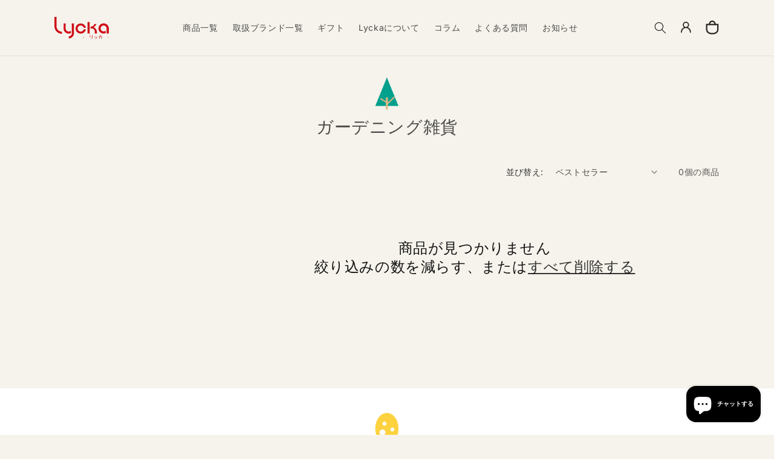

--- FILE ---
content_type: text/html; charset=utf-8
request_url: https://shop.alto-star.com/collections/%E3%82%AC%E3%83%BC%E3%83%87%E3%83%8B%E3%83%B3%E3%82%B0%E9%9B%91%E8%B2%A8
body_size: 34767
content:
<!doctype html>
<html class="no-js" lang="ja">
  <head><!--Content in content_for_header -->
<!--LayoutHub-Embed--><link rel="stylesheet" type="text/css" href="data:text/css;base64," media="all">
<!--LH--><!--/LayoutHub-Embed-->


    <meta charset="utf-8">
    <meta http-equiv="X-UA-Compatible" content="IE=edge">
    <meta name="viewport" content="width=device-width,initial-scale=1">
    <meta name="theme-color" content="">
    <link rel="canonical" href="https://shop.alto-star.com/collections/%e3%82%ac%e3%83%bc%e3%83%87%e3%83%8b%e3%83%b3%e3%82%b0%e9%9b%91%e8%b2%a8"><link rel="icon" type="image/png" href="//shop.alto-star.com/cdn/shop/files/a6341140b89377beec99e90836f4f386_1bbc7bfb-ef87-4072-baef-b189c444e410.png?crop=center&height=32&v=1688711464&width=32"><link rel="preconnect" href="https://fonts.shopifycdn.com" crossorigin><title>
      ガーデニング雑貨
 &ndash; Lycka</title>

    

    

<meta property="og:site_name" content="Lycka">
<meta property="og:url" content="https://shop.alto-star.com/collections/%e3%82%ac%e3%83%bc%e3%83%87%e3%83%8b%e3%83%b3%e3%82%b0%e9%9b%91%e8%b2%a8">
<meta property="og:title" content="ガーデニング雑貨">
<meta property="og:type" content="website">
<meta property="og:description" content="北欧雑貨インテリアのオンラインショップLycka。「Lycka」はスウェーデン語で”幸せ”を意味します。世界各国の歴史と文化を学び、心の幸せ度が高まるような居心地の良いライフスタイルを私たちは提案していきます。"><meta property="og:image" content="http://shop.alto-star.com/cdn/shop/files/a6341140b89377beec99e90836f4f386_26b8aa78-9a84-4992-8b65-9166269f1725.png?v=1649225607">
  <meta property="og:image:secure_url" content="https://shop.alto-star.com/cdn/shop/files/a6341140b89377beec99e90836f4f386_26b8aa78-9a84-4992-8b65-9166269f1725.png?v=1649225607">
  <meta property="og:image:width" content="3387">
  <meta property="og:image:height" content="3465"><meta name="twitter:card" content="summary_large_image">
<meta name="twitter:title" content="ガーデニング雑貨">
<meta name="twitter:description" content="北欧雑貨インテリアのオンラインショップLycka。「Lycka」はスウェーデン語で”幸せ”を意味します。世界各国の歴史と文化を学び、心の幸せ度が高まるような居心地の良いライフスタイルを私たちは提案していきます。">


    <script src="//shop.alto-star.com/cdn/shop/t/18/assets/constants.js?v=58251544750838685771694356721" defer="defer"></script>
    <script src="//shop.alto-star.com/cdn/shop/t/18/assets/pubsub.js?v=158357773527763999511694356721" defer="defer"></script>
    <script src="//shop.alto-star.com/cdn/shop/t/18/assets/global.js?v=139248116715221171191694356721" defer="defer"></script><script>window.performance && window.performance.mark && window.performance.mark('shopify.content_for_header.start');</script><meta name="facebook-domain-verification" content="utaqri7lwywzwm9s1ljm6gvc50jp7z">
<meta id="shopify-digital-wallet" name="shopify-digital-wallet" content="/38039322757/digital_wallets/dialog">
<meta name="shopify-checkout-api-token" content="e2a6d6ba8ce5046d1d7bd9df93485396">
<link rel="alternate" type="application/atom+xml" title="Feed" href="/collections/%E3%82%AC%E3%83%BC%E3%83%87%E3%83%8B%E3%83%B3%E3%82%B0%E9%9B%91%E8%B2%A8.atom" />
<link rel="alternate" hreflang="x-default" href="https://shop.alto-star.com/collections/%E3%82%AC%E3%83%BC%E3%83%87%E3%83%8B%E3%83%B3%E3%82%B0%E9%9B%91%E8%B2%A8">
<link rel="alternate" hreflang="ja" href="https://shop.alto-star.com/collections/%E3%82%AC%E3%83%BC%E3%83%87%E3%83%8B%E3%83%B3%E3%82%B0%E9%9B%91%E8%B2%A8">
<link rel="alternate" hreflang="en" href="https://shop.alto-star.com/en/collections/%E3%82%AC%E3%83%BC%E3%83%87%E3%83%8B%E3%83%B3%E3%82%B0%E9%9B%91%E8%B2%A8">
<link rel="alternate" hreflang="zh-Hans" href="https://shop.alto-star.com/zh/collections/%E3%82%AC%E3%83%BC%E3%83%87%E3%83%8B%E3%83%B3%E3%82%B0%E9%9B%91%E8%B2%A8">
<link rel="alternate" hreflang="zh-Hans-AC" href="https://shop.alto-star.com/zh/collections/%E3%82%AC%E3%83%BC%E3%83%87%E3%83%8B%E3%83%B3%E3%82%B0%E9%9B%91%E8%B2%A8">
<link rel="alternate" hreflang="zh-Hans-AD" href="https://shop.alto-star.com/zh/collections/%E3%82%AC%E3%83%BC%E3%83%87%E3%83%8B%E3%83%B3%E3%82%B0%E9%9B%91%E8%B2%A8">
<link rel="alternate" hreflang="zh-Hans-AE" href="https://shop.alto-star.com/zh/collections/%E3%82%AC%E3%83%BC%E3%83%87%E3%83%8B%E3%83%B3%E3%82%B0%E9%9B%91%E8%B2%A8">
<link rel="alternate" hreflang="zh-Hans-AF" href="https://shop.alto-star.com/zh/collections/%E3%82%AC%E3%83%BC%E3%83%87%E3%83%8B%E3%83%B3%E3%82%B0%E9%9B%91%E8%B2%A8">
<link rel="alternate" hreflang="zh-Hans-AG" href="https://shop.alto-star.com/zh/collections/%E3%82%AC%E3%83%BC%E3%83%87%E3%83%8B%E3%83%B3%E3%82%B0%E9%9B%91%E8%B2%A8">
<link rel="alternate" hreflang="zh-Hans-AI" href="https://shop.alto-star.com/zh/collections/%E3%82%AC%E3%83%BC%E3%83%87%E3%83%8B%E3%83%B3%E3%82%B0%E9%9B%91%E8%B2%A8">
<link rel="alternate" hreflang="zh-Hans-AL" href="https://shop.alto-star.com/zh/collections/%E3%82%AC%E3%83%BC%E3%83%87%E3%83%8B%E3%83%B3%E3%82%B0%E9%9B%91%E8%B2%A8">
<link rel="alternate" hreflang="zh-Hans-AM" href="https://shop.alto-star.com/zh/collections/%E3%82%AC%E3%83%BC%E3%83%87%E3%83%8B%E3%83%B3%E3%82%B0%E9%9B%91%E8%B2%A8">
<link rel="alternate" hreflang="zh-Hans-AO" href="https://shop.alto-star.com/zh/collections/%E3%82%AC%E3%83%BC%E3%83%87%E3%83%8B%E3%83%B3%E3%82%B0%E9%9B%91%E8%B2%A8">
<link rel="alternate" hreflang="zh-Hans-AR" href="https://shop.alto-star.com/zh/collections/%E3%82%AC%E3%83%BC%E3%83%87%E3%83%8B%E3%83%B3%E3%82%B0%E9%9B%91%E8%B2%A8">
<link rel="alternate" hreflang="zh-Hans-AT" href="https://shop.alto-star.com/zh/collections/%E3%82%AC%E3%83%BC%E3%83%87%E3%83%8B%E3%83%B3%E3%82%B0%E9%9B%91%E8%B2%A8">
<link rel="alternate" hreflang="zh-Hans-AU" href="https://shop.alto-star.com/zh/collections/%E3%82%AC%E3%83%BC%E3%83%87%E3%83%8B%E3%83%B3%E3%82%B0%E9%9B%91%E8%B2%A8">
<link rel="alternate" hreflang="zh-Hans-AW" href="https://shop.alto-star.com/zh/collections/%E3%82%AC%E3%83%BC%E3%83%87%E3%83%8B%E3%83%B3%E3%82%B0%E9%9B%91%E8%B2%A8">
<link rel="alternate" hreflang="zh-Hans-AX" href="https://shop.alto-star.com/zh/collections/%E3%82%AC%E3%83%BC%E3%83%87%E3%83%8B%E3%83%B3%E3%82%B0%E9%9B%91%E8%B2%A8">
<link rel="alternate" hreflang="zh-Hans-AZ" href="https://shop.alto-star.com/zh/collections/%E3%82%AC%E3%83%BC%E3%83%87%E3%83%8B%E3%83%B3%E3%82%B0%E9%9B%91%E8%B2%A8">
<link rel="alternate" hreflang="zh-Hans-BA" href="https://shop.alto-star.com/zh/collections/%E3%82%AC%E3%83%BC%E3%83%87%E3%83%8B%E3%83%B3%E3%82%B0%E9%9B%91%E8%B2%A8">
<link rel="alternate" hreflang="zh-Hans-BB" href="https://shop.alto-star.com/zh/collections/%E3%82%AC%E3%83%BC%E3%83%87%E3%83%8B%E3%83%B3%E3%82%B0%E9%9B%91%E8%B2%A8">
<link rel="alternate" hreflang="zh-Hans-BD" href="https://shop.alto-star.com/zh/collections/%E3%82%AC%E3%83%BC%E3%83%87%E3%83%8B%E3%83%B3%E3%82%B0%E9%9B%91%E8%B2%A8">
<link rel="alternate" hreflang="zh-Hans-BE" href="https://shop.alto-star.com/zh/collections/%E3%82%AC%E3%83%BC%E3%83%87%E3%83%8B%E3%83%B3%E3%82%B0%E9%9B%91%E8%B2%A8">
<link rel="alternate" hreflang="zh-Hans-BF" href="https://shop.alto-star.com/zh/collections/%E3%82%AC%E3%83%BC%E3%83%87%E3%83%8B%E3%83%B3%E3%82%B0%E9%9B%91%E8%B2%A8">
<link rel="alternate" hreflang="zh-Hans-BG" href="https://shop.alto-star.com/zh/collections/%E3%82%AC%E3%83%BC%E3%83%87%E3%83%8B%E3%83%B3%E3%82%B0%E9%9B%91%E8%B2%A8">
<link rel="alternate" hreflang="zh-Hans-BH" href="https://shop.alto-star.com/zh/collections/%E3%82%AC%E3%83%BC%E3%83%87%E3%83%8B%E3%83%B3%E3%82%B0%E9%9B%91%E8%B2%A8">
<link rel="alternate" hreflang="zh-Hans-BI" href="https://shop.alto-star.com/zh/collections/%E3%82%AC%E3%83%BC%E3%83%87%E3%83%8B%E3%83%B3%E3%82%B0%E9%9B%91%E8%B2%A8">
<link rel="alternate" hreflang="zh-Hans-BJ" href="https://shop.alto-star.com/zh/collections/%E3%82%AC%E3%83%BC%E3%83%87%E3%83%8B%E3%83%B3%E3%82%B0%E9%9B%91%E8%B2%A8">
<link rel="alternate" hreflang="zh-Hans-BL" href="https://shop.alto-star.com/zh/collections/%E3%82%AC%E3%83%BC%E3%83%87%E3%83%8B%E3%83%B3%E3%82%B0%E9%9B%91%E8%B2%A8">
<link rel="alternate" hreflang="zh-Hans-BM" href="https://shop.alto-star.com/zh/collections/%E3%82%AC%E3%83%BC%E3%83%87%E3%83%8B%E3%83%B3%E3%82%B0%E9%9B%91%E8%B2%A8">
<link rel="alternate" hreflang="zh-Hans-BN" href="https://shop.alto-star.com/zh/collections/%E3%82%AC%E3%83%BC%E3%83%87%E3%83%8B%E3%83%B3%E3%82%B0%E9%9B%91%E8%B2%A8">
<link rel="alternate" hreflang="zh-Hans-BO" href="https://shop.alto-star.com/zh/collections/%E3%82%AC%E3%83%BC%E3%83%87%E3%83%8B%E3%83%B3%E3%82%B0%E9%9B%91%E8%B2%A8">
<link rel="alternate" hreflang="zh-Hans-BQ" href="https://shop.alto-star.com/zh/collections/%E3%82%AC%E3%83%BC%E3%83%87%E3%83%8B%E3%83%B3%E3%82%B0%E9%9B%91%E8%B2%A8">
<link rel="alternate" hreflang="zh-Hans-BR" href="https://shop.alto-star.com/zh/collections/%E3%82%AC%E3%83%BC%E3%83%87%E3%83%8B%E3%83%B3%E3%82%B0%E9%9B%91%E8%B2%A8">
<link rel="alternate" hreflang="zh-Hans-BS" href="https://shop.alto-star.com/zh/collections/%E3%82%AC%E3%83%BC%E3%83%87%E3%83%8B%E3%83%B3%E3%82%B0%E9%9B%91%E8%B2%A8">
<link rel="alternate" hreflang="zh-Hans-BT" href="https://shop.alto-star.com/zh/collections/%E3%82%AC%E3%83%BC%E3%83%87%E3%83%8B%E3%83%B3%E3%82%B0%E9%9B%91%E8%B2%A8">
<link rel="alternate" hreflang="zh-Hans-BW" href="https://shop.alto-star.com/zh/collections/%E3%82%AC%E3%83%BC%E3%83%87%E3%83%8B%E3%83%B3%E3%82%B0%E9%9B%91%E8%B2%A8">
<link rel="alternate" hreflang="zh-Hans-BY" href="https://shop.alto-star.com/zh/collections/%E3%82%AC%E3%83%BC%E3%83%87%E3%83%8B%E3%83%B3%E3%82%B0%E9%9B%91%E8%B2%A8">
<link rel="alternate" hreflang="zh-Hans-BZ" href="https://shop.alto-star.com/zh/collections/%E3%82%AC%E3%83%BC%E3%83%87%E3%83%8B%E3%83%B3%E3%82%B0%E9%9B%91%E8%B2%A8">
<link rel="alternate" hreflang="zh-Hans-CA" href="https://shop.alto-star.com/zh/collections/%E3%82%AC%E3%83%BC%E3%83%87%E3%83%8B%E3%83%B3%E3%82%B0%E9%9B%91%E8%B2%A8">
<link rel="alternate" hreflang="zh-Hans-CC" href="https://shop.alto-star.com/zh/collections/%E3%82%AC%E3%83%BC%E3%83%87%E3%83%8B%E3%83%B3%E3%82%B0%E9%9B%91%E8%B2%A8">
<link rel="alternate" hreflang="zh-Hans-CD" href="https://shop.alto-star.com/zh/collections/%E3%82%AC%E3%83%BC%E3%83%87%E3%83%8B%E3%83%B3%E3%82%B0%E9%9B%91%E8%B2%A8">
<link rel="alternate" hreflang="zh-Hans-CF" href="https://shop.alto-star.com/zh/collections/%E3%82%AC%E3%83%BC%E3%83%87%E3%83%8B%E3%83%B3%E3%82%B0%E9%9B%91%E8%B2%A8">
<link rel="alternate" hreflang="zh-Hans-CG" href="https://shop.alto-star.com/zh/collections/%E3%82%AC%E3%83%BC%E3%83%87%E3%83%8B%E3%83%B3%E3%82%B0%E9%9B%91%E8%B2%A8">
<link rel="alternate" hreflang="zh-Hans-CH" href="https://shop.alto-star.com/zh/collections/%E3%82%AC%E3%83%BC%E3%83%87%E3%83%8B%E3%83%B3%E3%82%B0%E9%9B%91%E8%B2%A8">
<link rel="alternate" hreflang="zh-Hans-CI" href="https://shop.alto-star.com/zh/collections/%E3%82%AC%E3%83%BC%E3%83%87%E3%83%8B%E3%83%B3%E3%82%B0%E9%9B%91%E8%B2%A8">
<link rel="alternate" hreflang="zh-Hans-CK" href="https://shop.alto-star.com/zh/collections/%E3%82%AC%E3%83%BC%E3%83%87%E3%83%8B%E3%83%B3%E3%82%B0%E9%9B%91%E8%B2%A8">
<link rel="alternate" hreflang="zh-Hans-CL" href="https://shop.alto-star.com/zh/collections/%E3%82%AC%E3%83%BC%E3%83%87%E3%83%8B%E3%83%B3%E3%82%B0%E9%9B%91%E8%B2%A8">
<link rel="alternate" hreflang="zh-Hans-CM" href="https://shop.alto-star.com/zh/collections/%E3%82%AC%E3%83%BC%E3%83%87%E3%83%8B%E3%83%B3%E3%82%B0%E9%9B%91%E8%B2%A8">
<link rel="alternate" hreflang="zh-Hans-CN" href="https://shop.alto-star.com/zh/collections/%E3%82%AC%E3%83%BC%E3%83%87%E3%83%8B%E3%83%B3%E3%82%B0%E9%9B%91%E8%B2%A8">
<link rel="alternate" hreflang="zh-Hans-CO" href="https://shop.alto-star.com/zh/collections/%E3%82%AC%E3%83%BC%E3%83%87%E3%83%8B%E3%83%B3%E3%82%B0%E9%9B%91%E8%B2%A8">
<link rel="alternate" hreflang="zh-Hans-CR" href="https://shop.alto-star.com/zh/collections/%E3%82%AC%E3%83%BC%E3%83%87%E3%83%8B%E3%83%B3%E3%82%B0%E9%9B%91%E8%B2%A8">
<link rel="alternate" hreflang="zh-Hans-CV" href="https://shop.alto-star.com/zh/collections/%E3%82%AC%E3%83%BC%E3%83%87%E3%83%8B%E3%83%B3%E3%82%B0%E9%9B%91%E8%B2%A8">
<link rel="alternate" hreflang="zh-Hans-CW" href="https://shop.alto-star.com/zh/collections/%E3%82%AC%E3%83%BC%E3%83%87%E3%83%8B%E3%83%B3%E3%82%B0%E9%9B%91%E8%B2%A8">
<link rel="alternate" hreflang="zh-Hans-CX" href="https://shop.alto-star.com/zh/collections/%E3%82%AC%E3%83%BC%E3%83%87%E3%83%8B%E3%83%B3%E3%82%B0%E9%9B%91%E8%B2%A8">
<link rel="alternate" hreflang="zh-Hans-CY" href="https://shop.alto-star.com/zh/collections/%E3%82%AC%E3%83%BC%E3%83%87%E3%83%8B%E3%83%B3%E3%82%B0%E9%9B%91%E8%B2%A8">
<link rel="alternate" hreflang="zh-Hans-CZ" href="https://shop.alto-star.com/zh/collections/%E3%82%AC%E3%83%BC%E3%83%87%E3%83%8B%E3%83%B3%E3%82%B0%E9%9B%91%E8%B2%A8">
<link rel="alternate" hreflang="zh-Hans-DE" href="https://shop.alto-star.com/zh/collections/%E3%82%AC%E3%83%BC%E3%83%87%E3%83%8B%E3%83%B3%E3%82%B0%E9%9B%91%E8%B2%A8">
<link rel="alternate" hreflang="zh-Hans-DJ" href="https://shop.alto-star.com/zh/collections/%E3%82%AC%E3%83%BC%E3%83%87%E3%83%8B%E3%83%B3%E3%82%B0%E9%9B%91%E8%B2%A8">
<link rel="alternate" hreflang="zh-Hans-DK" href="https://shop.alto-star.com/zh/collections/%E3%82%AC%E3%83%BC%E3%83%87%E3%83%8B%E3%83%B3%E3%82%B0%E9%9B%91%E8%B2%A8">
<link rel="alternate" hreflang="zh-Hans-DM" href="https://shop.alto-star.com/zh/collections/%E3%82%AC%E3%83%BC%E3%83%87%E3%83%8B%E3%83%B3%E3%82%B0%E9%9B%91%E8%B2%A8">
<link rel="alternate" hreflang="zh-Hans-DO" href="https://shop.alto-star.com/zh/collections/%E3%82%AC%E3%83%BC%E3%83%87%E3%83%8B%E3%83%B3%E3%82%B0%E9%9B%91%E8%B2%A8">
<link rel="alternate" hreflang="zh-Hans-DZ" href="https://shop.alto-star.com/zh/collections/%E3%82%AC%E3%83%BC%E3%83%87%E3%83%8B%E3%83%B3%E3%82%B0%E9%9B%91%E8%B2%A8">
<link rel="alternate" hreflang="zh-Hans-EC" href="https://shop.alto-star.com/zh/collections/%E3%82%AC%E3%83%BC%E3%83%87%E3%83%8B%E3%83%B3%E3%82%B0%E9%9B%91%E8%B2%A8">
<link rel="alternate" hreflang="zh-Hans-EE" href="https://shop.alto-star.com/zh/collections/%E3%82%AC%E3%83%BC%E3%83%87%E3%83%8B%E3%83%B3%E3%82%B0%E9%9B%91%E8%B2%A8">
<link rel="alternate" hreflang="zh-Hans-EG" href="https://shop.alto-star.com/zh/collections/%E3%82%AC%E3%83%BC%E3%83%87%E3%83%8B%E3%83%B3%E3%82%B0%E9%9B%91%E8%B2%A8">
<link rel="alternate" hreflang="zh-Hans-EH" href="https://shop.alto-star.com/zh/collections/%E3%82%AC%E3%83%BC%E3%83%87%E3%83%8B%E3%83%B3%E3%82%B0%E9%9B%91%E8%B2%A8">
<link rel="alternate" hreflang="zh-Hans-ER" href="https://shop.alto-star.com/zh/collections/%E3%82%AC%E3%83%BC%E3%83%87%E3%83%8B%E3%83%B3%E3%82%B0%E9%9B%91%E8%B2%A8">
<link rel="alternate" hreflang="zh-Hans-ES" href="https://shop.alto-star.com/zh/collections/%E3%82%AC%E3%83%BC%E3%83%87%E3%83%8B%E3%83%B3%E3%82%B0%E9%9B%91%E8%B2%A8">
<link rel="alternate" hreflang="zh-Hans-ET" href="https://shop.alto-star.com/zh/collections/%E3%82%AC%E3%83%BC%E3%83%87%E3%83%8B%E3%83%B3%E3%82%B0%E9%9B%91%E8%B2%A8">
<link rel="alternate" hreflang="zh-Hans-FI" href="https://shop.alto-star.com/zh/collections/%E3%82%AC%E3%83%BC%E3%83%87%E3%83%8B%E3%83%B3%E3%82%B0%E9%9B%91%E8%B2%A8">
<link rel="alternate" hreflang="zh-Hans-FJ" href="https://shop.alto-star.com/zh/collections/%E3%82%AC%E3%83%BC%E3%83%87%E3%83%8B%E3%83%B3%E3%82%B0%E9%9B%91%E8%B2%A8">
<link rel="alternate" hreflang="zh-Hans-FK" href="https://shop.alto-star.com/zh/collections/%E3%82%AC%E3%83%BC%E3%83%87%E3%83%8B%E3%83%B3%E3%82%B0%E9%9B%91%E8%B2%A8">
<link rel="alternate" hreflang="zh-Hans-FO" href="https://shop.alto-star.com/zh/collections/%E3%82%AC%E3%83%BC%E3%83%87%E3%83%8B%E3%83%B3%E3%82%B0%E9%9B%91%E8%B2%A8">
<link rel="alternate" hreflang="zh-Hans-FR" href="https://shop.alto-star.com/zh/collections/%E3%82%AC%E3%83%BC%E3%83%87%E3%83%8B%E3%83%B3%E3%82%B0%E9%9B%91%E8%B2%A8">
<link rel="alternate" hreflang="zh-Hans-GA" href="https://shop.alto-star.com/zh/collections/%E3%82%AC%E3%83%BC%E3%83%87%E3%83%8B%E3%83%B3%E3%82%B0%E9%9B%91%E8%B2%A8">
<link rel="alternate" hreflang="zh-Hans-GB" href="https://shop.alto-star.com/zh/collections/%E3%82%AC%E3%83%BC%E3%83%87%E3%83%8B%E3%83%B3%E3%82%B0%E9%9B%91%E8%B2%A8">
<link rel="alternate" hreflang="zh-Hans-GD" href="https://shop.alto-star.com/zh/collections/%E3%82%AC%E3%83%BC%E3%83%87%E3%83%8B%E3%83%B3%E3%82%B0%E9%9B%91%E8%B2%A8">
<link rel="alternate" hreflang="zh-Hans-GE" href="https://shop.alto-star.com/zh/collections/%E3%82%AC%E3%83%BC%E3%83%87%E3%83%8B%E3%83%B3%E3%82%B0%E9%9B%91%E8%B2%A8">
<link rel="alternate" hreflang="zh-Hans-GF" href="https://shop.alto-star.com/zh/collections/%E3%82%AC%E3%83%BC%E3%83%87%E3%83%8B%E3%83%B3%E3%82%B0%E9%9B%91%E8%B2%A8">
<link rel="alternate" hreflang="zh-Hans-GG" href="https://shop.alto-star.com/zh/collections/%E3%82%AC%E3%83%BC%E3%83%87%E3%83%8B%E3%83%B3%E3%82%B0%E9%9B%91%E8%B2%A8">
<link rel="alternate" hreflang="zh-Hans-GH" href="https://shop.alto-star.com/zh/collections/%E3%82%AC%E3%83%BC%E3%83%87%E3%83%8B%E3%83%B3%E3%82%B0%E9%9B%91%E8%B2%A8">
<link rel="alternate" hreflang="zh-Hans-GI" href="https://shop.alto-star.com/zh/collections/%E3%82%AC%E3%83%BC%E3%83%87%E3%83%8B%E3%83%B3%E3%82%B0%E9%9B%91%E8%B2%A8">
<link rel="alternate" hreflang="zh-Hans-GL" href="https://shop.alto-star.com/zh/collections/%E3%82%AC%E3%83%BC%E3%83%87%E3%83%8B%E3%83%B3%E3%82%B0%E9%9B%91%E8%B2%A8">
<link rel="alternate" hreflang="zh-Hans-GM" href="https://shop.alto-star.com/zh/collections/%E3%82%AC%E3%83%BC%E3%83%87%E3%83%8B%E3%83%B3%E3%82%B0%E9%9B%91%E8%B2%A8">
<link rel="alternate" hreflang="zh-Hans-GN" href="https://shop.alto-star.com/zh/collections/%E3%82%AC%E3%83%BC%E3%83%87%E3%83%8B%E3%83%B3%E3%82%B0%E9%9B%91%E8%B2%A8">
<link rel="alternate" hreflang="zh-Hans-GP" href="https://shop.alto-star.com/zh/collections/%E3%82%AC%E3%83%BC%E3%83%87%E3%83%8B%E3%83%B3%E3%82%B0%E9%9B%91%E8%B2%A8">
<link rel="alternate" hreflang="zh-Hans-GQ" href="https://shop.alto-star.com/zh/collections/%E3%82%AC%E3%83%BC%E3%83%87%E3%83%8B%E3%83%B3%E3%82%B0%E9%9B%91%E8%B2%A8">
<link rel="alternate" hreflang="zh-Hans-GR" href="https://shop.alto-star.com/zh/collections/%E3%82%AC%E3%83%BC%E3%83%87%E3%83%8B%E3%83%B3%E3%82%B0%E9%9B%91%E8%B2%A8">
<link rel="alternate" hreflang="zh-Hans-GS" href="https://shop.alto-star.com/zh/collections/%E3%82%AC%E3%83%BC%E3%83%87%E3%83%8B%E3%83%B3%E3%82%B0%E9%9B%91%E8%B2%A8">
<link rel="alternate" hreflang="zh-Hans-GT" href="https://shop.alto-star.com/zh/collections/%E3%82%AC%E3%83%BC%E3%83%87%E3%83%8B%E3%83%B3%E3%82%B0%E9%9B%91%E8%B2%A8">
<link rel="alternate" hreflang="zh-Hans-GW" href="https://shop.alto-star.com/zh/collections/%E3%82%AC%E3%83%BC%E3%83%87%E3%83%8B%E3%83%B3%E3%82%B0%E9%9B%91%E8%B2%A8">
<link rel="alternate" hreflang="zh-Hans-GY" href="https://shop.alto-star.com/zh/collections/%E3%82%AC%E3%83%BC%E3%83%87%E3%83%8B%E3%83%B3%E3%82%B0%E9%9B%91%E8%B2%A8">
<link rel="alternate" hreflang="zh-Hans-HK" href="https://shop.alto-star.com/zh/collections/%E3%82%AC%E3%83%BC%E3%83%87%E3%83%8B%E3%83%B3%E3%82%B0%E9%9B%91%E8%B2%A8">
<link rel="alternate" hreflang="zh-Hans-HN" href="https://shop.alto-star.com/zh/collections/%E3%82%AC%E3%83%BC%E3%83%87%E3%83%8B%E3%83%B3%E3%82%B0%E9%9B%91%E8%B2%A8">
<link rel="alternate" hreflang="zh-Hans-HR" href="https://shop.alto-star.com/zh/collections/%E3%82%AC%E3%83%BC%E3%83%87%E3%83%8B%E3%83%B3%E3%82%B0%E9%9B%91%E8%B2%A8">
<link rel="alternate" hreflang="zh-Hans-HT" href="https://shop.alto-star.com/zh/collections/%E3%82%AC%E3%83%BC%E3%83%87%E3%83%8B%E3%83%B3%E3%82%B0%E9%9B%91%E8%B2%A8">
<link rel="alternate" hreflang="zh-Hans-HU" href="https://shop.alto-star.com/zh/collections/%E3%82%AC%E3%83%BC%E3%83%87%E3%83%8B%E3%83%B3%E3%82%B0%E9%9B%91%E8%B2%A8">
<link rel="alternate" hreflang="zh-Hans-ID" href="https://shop.alto-star.com/zh/collections/%E3%82%AC%E3%83%BC%E3%83%87%E3%83%8B%E3%83%B3%E3%82%B0%E9%9B%91%E8%B2%A8">
<link rel="alternate" hreflang="zh-Hans-IE" href="https://shop.alto-star.com/zh/collections/%E3%82%AC%E3%83%BC%E3%83%87%E3%83%8B%E3%83%B3%E3%82%B0%E9%9B%91%E8%B2%A8">
<link rel="alternate" hreflang="zh-Hans-IL" href="https://shop.alto-star.com/zh/collections/%E3%82%AC%E3%83%BC%E3%83%87%E3%83%8B%E3%83%B3%E3%82%B0%E9%9B%91%E8%B2%A8">
<link rel="alternate" hreflang="zh-Hans-IM" href="https://shop.alto-star.com/zh/collections/%E3%82%AC%E3%83%BC%E3%83%87%E3%83%8B%E3%83%B3%E3%82%B0%E9%9B%91%E8%B2%A8">
<link rel="alternate" hreflang="zh-Hans-IN" href="https://shop.alto-star.com/zh/collections/%E3%82%AC%E3%83%BC%E3%83%87%E3%83%8B%E3%83%B3%E3%82%B0%E9%9B%91%E8%B2%A8">
<link rel="alternate" hreflang="zh-Hans-IO" href="https://shop.alto-star.com/zh/collections/%E3%82%AC%E3%83%BC%E3%83%87%E3%83%8B%E3%83%B3%E3%82%B0%E9%9B%91%E8%B2%A8">
<link rel="alternate" hreflang="zh-Hans-IQ" href="https://shop.alto-star.com/zh/collections/%E3%82%AC%E3%83%BC%E3%83%87%E3%83%8B%E3%83%B3%E3%82%B0%E9%9B%91%E8%B2%A8">
<link rel="alternate" hreflang="zh-Hans-IS" href="https://shop.alto-star.com/zh/collections/%E3%82%AC%E3%83%BC%E3%83%87%E3%83%8B%E3%83%B3%E3%82%B0%E9%9B%91%E8%B2%A8">
<link rel="alternate" hreflang="zh-Hans-IT" href="https://shop.alto-star.com/zh/collections/%E3%82%AC%E3%83%BC%E3%83%87%E3%83%8B%E3%83%B3%E3%82%B0%E9%9B%91%E8%B2%A8">
<link rel="alternate" hreflang="zh-Hans-JE" href="https://shop.alto-star.com/zh/collections/%E3%82%AC%E3%83%BC%E3%83%87%E3%83%8B%E3%83%B3%E3%82%B0%E9%9B%91%E8%B2%A8">
<link rel="alternate" hreflang="zh-Hans-JM" href="https://shop.alto-star.com/zh/collections/%E3%82%AC%E3%83%BC%E3%83%87%E3%83%8B%E3%83%B3%E3%82%B0%E9%9B%91%E8%B2%A8">
<link rel="alternate" hreflang="zh-Hans-JO" href="https://shop.alto-star.com/zh/collections/%E3%82%AC%E3%83%BC%E3%83%87%E3%83%8B%E3%83%B3%E3%82%B0%E9%9B%91%E8%B2%A8">
<link rel="alternate" hreflang="zh-Hans-JP" href="https://shop.alto-star.com/zh/collections/%E3%82%AC%E3%83%BC%E3%83%87%E3%83%8B%E3%83%B3%E3%82%B0%E9%9B%91%E8%B2%A8">
<link rel="alternate" hreflang="zh-Hans-KE" href="https://shop.alto-star.com/zh/collections/%E3%82%AC%E3%83%BC%E3%83%87%E3%83%8B%E3%83%B3%E3%82%B0%E9%9B%91%E8%B2%A8">
<link rel="alternate" hreflang="zh-Hans-KG" href="https://shop.alto-star.com/zh/collections/%E3%82%AC%E3%83%BC%E3%83%87%E3%83%8B%E3%83%B3%E3%82%B0%E9%9B%91%E8%B2%A8">
<link rel="alternate" hreflang="zh-Hans-KH" href="https://shop.alto-star.com/zh/collections/%E3%82%AC%E3%83%BC%E3%83%87%E3%83%8B%E3%83%B3%E3%82%B0%E9%9B%91%E8%B2%A8">
<link rel="alternate" hreflang="zh-Hans-KI" href="https://shop.alto-star.com/zh/collections/%E3%82%AC%E3%83%BC%E3%83%87%E3%83%8B%E3%83%B3%E3%82%B0%E9%9B%91%E8%B2%A8">
<link rel="alternate" hreflang="zh-Hans-KM" href="https://shop.alto-star.com/zh/collections/%E3%82%AC%E3%83%BC%E3%83%87%E3%83%8B%E3%83%B3%E3%82%B0%E9%9B%91%E8%B2%A8">
<link rel="alternate" hreflang="zh-Hans-KN" href="https://shop.alto-star.com/zh/collections/%E3%82%AC%E3%83%BC%E3%83%87%E3%83%8B%E3%83%B3%E3%82%B0%E9%9B%91%E8%B2%A8">
<link rel="alternate" hreflang="zh-Hans-KR" href="https://shop.alto-star.com/zh/collections/%E3%82%AC%E3%83%BC%E3%83%87%E3%83%8B%E3%83%B3%E3%82%B0%E9%9B%91%E8%B2%A8">
<link rel="alternate" hreflang="zh-Hans-KW" href="https://shop.alto-star.com/zh/collections/%E3%82%AC%E3%83%BC%E3%83%87%E3%83%8B%E3%83%B3%E3%82%B0%E9%9B%91%E8%B2%A8">
<link rel="alternate" hreflang="zh-Hans-KY" href="https://shop.alto-star.com/zh/collections/%E3%82%AC%E3%83%BC%E3%83%87%E3%83%8B%E3%83%B3%E3%82%B0%E9%9B%91%E8%B2%A8">
<link rel="alternate" hreflang="zh-Hans-KZ" href="https://shop.alto-star.com/zh/collections/%E3%82%AC%E3%83%BC%E3%83%87%E3%83%8B%E3%83%B3%E3%82%B0%E9%9B%91%E8%B2%A8">
<link rel="alternate" hreflang="zh-Hans-LA" href="https://shop.alto-star.com/zh/collections/%E3%82%AC%E3%83%BC%E3%83%87%E3%83%8B%E3%83%B3%E3%82%B0%E9%9B%91%E8%B2%A8">
<link rel="alternate" hreflang="zh-Hans-LB" href="https://shop.alto-star.com/zh/collections/%E3%82%AC%E3%83%BC%E3%83%87%E3%83%8B%E3%83%B3%E3%82%B0%E9%9B%91%E8%B2%A8">
<link rel="alternate" hreflang="zh-Hans-LC" href="https://shop.alto-star.com/zh/collections/%E3%82%AC%E3%83%BC%E3%83%87%E3%83%8B%E3%83%B3%E3%82%B0%E9%9B%91%E8%B2%A8">
<link rel="alternate" hreflang="zh-Hans-LI" href="https://shop.alto-star.com/zh/collections/%E3%82%AC%E3%83%BC%E3%83%87%E3%83%8B%E3%83%B3%E3%82%B0%E9%9B%91%E8%B2%A8">
<link rel="alternate" hreflang="zh-Hans-LK" href="https://shop.alto-star.com/zh/collections/%E3%82%AC%E3%83%BC%E3%83%87%E3%83%8B%E3%83%B3%E3%82%B0%E9%9B%91%E8%B2%A8">
<link rel="alternate" hreflang="zh-Hans-LR" href="https://shop.alto-star.com/zh/collections/%E3%82%AC%E3%83%BC%E3%83%87%E3%83%8B%E3%83%B3%E3%82%B0%E9%9B%91%E8%B2%A8">
<link rel="alternate" hreflang="zh-Hans-LS" href="https://shop.alto-star.com/zh/collections/%E3%82%AC%E3%83%BC%E3%83%87%E3%83%8B%E3%83%B3%E3%82%B0%E9%9B%91%E8%B2%A8">
<link rel="alternate" hreflang="zh-Hans-LT" href="https://shop.alto-star.com/zh/collections/%E3%82%AC%E3%83%BC%E3%83%87%E3%83%8B%E3%83%B3%E3%82%B0%E9%9B%91%E8%B2%A8">
<link rel="alternate" hreflang="zh-Hans-LU" href="https://shop.alto-star.com/zh/collections/%E3%82%AC%E3%83%BC%E3%83%87%E3%83%8B%E3%83%B3%E3%82%B0%E9%9B%91%E8%B2%A8">
<link rel="alternate" hreflang="zh-Hans-LV" href="https://shop.alto-star.com/zh/collections/%E3%82%AC%E3%83%BC%E3%83%87%E3%83%8B%E3%83%B3%E3%82%B0%E9%9B%91%E8%B2%A8">
<link rel="alternate" hreflang="zh-Hans-LY" href="https://shop.alto-star.com/zh/collections/%E3%82%AC%E3%83%BC%E3%83%87%E3%83%8B%E3%83%B3%E3%82%B0%E9%9B%91%E8%B2%A8">
<link rel="alternate" hreflang="zh-Hans-MA" href="https://shop.alto-star.com/zh/collections/%E3%82%AC%E3%83%BC%E3%83%87%E3%83%8B%E3%83%B3%E3%82%B0%E9%9B%91%E8%B2%A8">
<link rel="alternate" hreflang="zh-Hans-MC" href="https://shop.alto-star.com/zh/collections/%E3%82%AC%E3%83%BC%E3%83%87%E3%83%8B%E3%83%B3%E3%82%B0%E9%9B%91%E8%B2%A8">
<link rel="alternate" hreflang="zh-Hans-MD" href="https://shop.alto-star.com/zh/collections/%E3%82%AC%E3%83%BC%E3%83%87%E3%83%8B%E3%83%B3%E3%82%B0%E9%9B%91%E8%B2%A8">
<link rel="alternate" hreflang="zh-Hans-ME" href="https://shop.alto-star.com/zh/collections/%E3%82%AC%E3%83%BC%E3%83%87%E3%83%8B%E3%83%B3%E3%82%B0%E9%9B%91%E8%B2%A8">
<link rel="alternate" hreflang="zh-Hans-MF" href="https://shop.alto-star.com/zh/collections/%E3%82%AC%E3%83%BC%E3%83%87%E3%83%8B%E3%83%B3%E3%82%B0%E9%9B%91%E8%B2%A8">
<link rel="alternate" hreflang="zh-Hans-MG" href="https://shop.alto-star.com/zh/collections/%E3%82%AC%E3%83%BC%E3%83%87%E3%83%8B%E3%83%B3%E3%82%B0%E9%9B%91%E8%B2%A8">
<link rel="alternate" hreflang="zh-Hans-MK" href="https://shop.alto-star.com/zh/collections/%E3%82%AC%E3%83%BC%E3%83%87%E3%83%8B%E3%83%B3%E3%82%B0%E9%9B%91%E8%B2%A8">
<link rel="alternate" hreflang="zh-Hans-ML" href="https://shop.alto-star.com/zh/collections/%E3%82%AC%E3%83%BC%E3%83%87%E3%83%8B%E3%83%B3%E3%82%B0%E9%9B%91%E8%B2%A8">
<link rel="alternate" hreflang="zh-Hans-MM" href="https://shop.alto-star.com/zh/collections/%E3%82%AC%E3%83%BC%E3%83%87%E3%83%8B%E3%83%B3%E3%82%B0%E9%9B%91%E8%B2%A8">
<link rel="alternate" hreflang="zh-Hans-MN" href="https://shop.alto-star.com/zh/collections/%E3%82%AC%E3%83%BC%E3%83%87%E3%83%8B%E3%83%B3%E3%82%B0%E9%9B%91%E8%B2%A8">
<link rel="alternate" hreflang="zh-Hans-MO" href="https://shop.alto-star.com/zh/collections/%E3%82%AC%E3%83%BC%E3%83%87%E3%83%8B%E3%83%B3%E3%82%B0%E9%9B%91%E8%B2%A8">
<link rel="alternate" hreflang="zh-Hans-MQ" href="https://shop.alto-star.com/zh/collections/%E3%82%AC%E3%83%BC%E3%83%87%E3%83%8B%E3%83%B3%E3%82%B0%E9%9B%91%E8%B2%A8">
<link rel="alternate" hreflang="zh-Hans-MR" href="https://shop.alto-star.com/zh/collections/%E3%82%AC%E3%83%BC%E3%83%87%E3%83%8B%E3%83%B3%E3%82%B0%E9%9B%91%E8%B2%A8">
<link rel="alternate" hreflang="zh-Hans-MS" href="https://shop.alto-star.com/zh/collections/%E3%82%AC%E3%83%BC%E3%83%87%E3%83%8B%E3%83%B3%E3%82%B0%E9%9B%91%E8%B2%A8">
<link rel="alternate" hreflang="zh-Hans-MT" href="https://shop.alto-star.com/zh/collections/%E3%82%AC%E3%83%BC%E3%83%87%E3%83%8B%E3%83%B3%E3%82%B0%E9%9B%91%E8%B2%A8">
<link rel="alternate" hreflang="zh-Hans-MU" href="https://shop.alto-star.com/zh/collections/%E3%82%AC%E3%83%BC%E3%83%87%E3%83%8B%E3%83%B3%E3%82%B0%E9%9B%91%E8%B2%A8">
<link rel="alternate" hreflang="zh-Hans-MV" href="https://shop.alto-star.com/zh/collections/%E3%82%AC%E3%83%BC%E3%83%87%E3%83%8B%E3%83%B3%E3%82%B0%E9%9B%91%E8%B2%A8">
<link rel="alternate" hreflang="zh-Hans-MW" href="https://shop.alto-star.com/zh/collections/%E3%82%AC%E3%83%BC%E3%83%87%E3%83%8B%E3%83%B3%E3%82%B0%E9%9B%91%E8%B2%A8">
<link rel="alternate" hreflang="zh-Hans-MX" href="https://shop.alto-star.com/zh/collections/%E3%82%AC%E3%83%BC%E3%83%87%E3%83%8B%E3%83%B3%E3%82%B0%E9%9B%91%E8%B2%A8">
<link rel="alternate" hreflang="zh-Hans-MY" href="https://shop.alto-star.com/zh/collections/%E3%82%AC%E3%83%BC%E3%83%87%E3%83%8B%E3%83%B3%E3%82%B0%E9%9B%91%E8%B2%A8">
<link rel="alternate" hreflang="zh-Hans-MZ" href="https://shop.alto-star.com/zh/collections/%E3%82%AC%E3%83%BC%E3%83%87%E3%83%8B%E3%83%B3%E3%82%B0%E9%9B%91%E8%B2%A8">
<link rel="alternate" hreflang="zh-Hans-NA" href="https://shop.alto-star.com/zh/collections/%E3%82%AC%E3%83%BC%E3%83%87%E3%83%8B%E3%83%B3%E3%82%B0%E9%9B%91%E8%B2%A8">
<link rel="alternate" hreflang="zh-Hans-NC" href="https://shop.alto-star.com/zh/collections/%E3%82%AC%E3%83%BC%E3%83%87%E3%83%8B%E3%83%B3%E3%82%B0%E9%9B%91%E8%B2%A8">
<link rel="alternate" hreflang="zh-Hans-NE" href="https://shop.alto-star.com/zh/collections/%E3%82%AC%E3%83%BC%E3%83%87%E3%83%8B%E3%83%B3%E3%82%B0%E9%9B%91%E8%B2%A8">
<link rel="alternate" hreflang="zh-Hans-NF" href="https://shop.alto-star.com/zh/collections/%E3%82%AC%E3%83%BC%E3%83%87%E3%83%8B%E3%83%B3%E3%82%B0%E9%9B%91%E8%B2%A8">
<link rel="alternate" hreflang="zh-Hans-NG" href="https://shop.alto-star.com/zh/collections/%E3%82%AC%E3%83%BC%E3%83%87%E3%83%8B%E3%83%B3%E3%82%B0%E9%9B%91%E8%B2%A8">
<link rel="alternate" hreflang="zh-Hans-NI" href="https://shop.alto-star.com/zh/collections/%E3%82%AC%E3%83%BC%E3%83%87%E3%83%8B%E3%83%B3%E3%82%B0%E9%9B%91%E8%B2%A8">
<link rel="alternate" hreflang="zh-Hans-NL" href="https://shop.alto-star.com/zh/collections/%E3%82%AC%E3%83%BC%E3%83%87%E3%83%8B%E3%83%B3%E3%82%B0%E9%9B%91%E8%B2%A8">
<link rel="alternate" hreflang="zh-Hans-NO" href="https://shop.alto-star.com/zh/collections/%E3%82%AC%E3%83%BC%E3%83%87%E3%83%8B%E3%83%B3%E3%82%B0%E9%9B%91%E8%B2%A8">
<link rel="alternate" hreflang="zh-Hans-NP" href="https://shop.alto-star.com/zh/collections/%E3%82%AC%E3%83%BC%E3%83%87%E3%83%8B%E3%83%B3%E3%82%B0%E9%9B%91%E8%B2%A8">
<link rel="alternate" hreflang="zh-Hans-NR" href="https://shop.alto-star.com/zh/collections/%E3%82%AC%E3%83%BC%E3%83%87%E3%83%8B%E3%83%B3%E3%82%B0%E9%9B%91%E8%B2%A8">
<link rel="alternate" hreflang="zh-Hans-NU" href="https://shop.alto-star.com/zh/collections/%E3%82%AC%E3%83%BC%E3%83%87%E3%83%8B%E3%83%B3%E3%82%B0%E9%9B%91%E8%B2%A8">
<link rel="alternate" hreflang="zh-Hans-NZ" href="https://shop.alto-star.com/zh/collections/%E3%82%AC%E3%83%BC%E3%83%87%E3%83%8B%E3%83%B3%E3%82%B0%E9%9B%91%E8%B2%A8">
<link rel="alternate" hreflang="zh-Hans-OM" href="https://shop.alto-star.com/zh/collections/%E3%82%AC%E3%83%BC%E3%83%87%E3%83%8B%E3%83%B3%E3%82%B0%E9%9B%91%E8%B2%A8">
<link rel="alternate" hreflang="zh-Hans-PA" href="https://shop.alto-star.com/zh/collections/%E3%82%AC%E3%83%BC%E3%83%87%E3%83%8B%E3%83%B3%E3%82%B0%E9%9B%91%E8%B2%A8">
<link rel="alternate" hreflang="zh-Hans-PE" href="https://shop.alto-star.com/zh/collections/%E3%82%AC%E3%83%BC%E3%83%87%E3%83%8B%E3%83%B3%E3%82%B0%E9%9B%91%E8%B2%A8">
<link rel="alternate" hreflang="zh-Hans-PF" href="https://shop.alto-star.com/zh/collections/%E3%82%AC%E3%83%BC%E3%83%87%E3%83%8B%E3%83%B3%E3%82%B0%E9%9B%91%E8%B2%A8">
<link rel="alternate" hreflang="zh-Hans-PG" href="https://shop.alto-star.com/zh/collections/%E3%82%AC%E3%83%BC%E3%83%87%E3%83%8B%E3%83%B3%E3%82%B0%E9%9B%91%E8%B2%A8">
<link rel="alternate" hreflang="zh-Hans-PH" href="https://shop.alto-star.com/zh/collections/%E3%82%AC%E3%83%BC%E3%83%87%E3%83%8B%E3%83%B3%E3%82%B0%E9%9B%91%E8%B2%A8">
<link rel="alternate" hreflang="zh-Hans-PK" href="https://shop.alto-star.com/zh/collections/%E3%82%AC%E3%83%BC%E3%83%87%E3%83%8B%E3%83%B3%E3%82%B0%E9%9B%91%E8%B2%A8">
<link rel="alternate" hreflang="zh-Hans-PL" href="https://shop.alto-star.com/zh/collections/%E3%82%AC%E3%83%BC%E3%83%87%E3%83%8B%E3%83%B3%E3%82%B0%E9%9B%91%E8%B2%A8">
<link rel="alternate" hreflang="zh-Hans-PM" href="https://shop.alto-star.com/zh/collections/%E3%82%AC%E3%83%BC%E3%83%87%E3%83%8B%E3%83%B3%E3%82%B0%E9%9B%91%E8%B2%A8">
<link rel="alternate" hreflang="zh-Hans-PN" href="https://shop.alto-star.com/zh/collections/%E3%82%AC%E3%83%BC%E3%83%87%E3%83%8B%E3%83%B3%E3%82%B0%E9%9B%91%E8%B2%A8">
<link rel="alternate" hreflang="zh-Hans-PS" href="https://shop.alto-star.com/zh/collections/%E3%82%AC%E3%83%BC%E3%83%87%E3%83%8B%E3%83%B3%E3%82%B0%E9%9B%91%E8%B2%A8">
<link rel="alternate" hreflang="zh-Hans-PT" href="https://shop.alto-star.com/zh/collections/%E3%82%AC%E3%83%BC%E3%83%87%E3%83%8B%E3%83%B3%E3%82%B0%E9%9B%91%E8%B2%A8">
<link rel="alternate" hreflang="zh-Hans-PY" href="https://shop.alto-star.com/zh/collections/%E3%82%AC%E3%83%BC%E3%83%87%E3%83%8B%E3%83%B3%E3%82%B0%E9%9B%91%E8%B2%A8">
<link rel="alternate" hreflang="zh-Hans-QA" href="https://shop.alto-star.com/zh/collections/%E3%82%AC%E3%83%BC%E3%83%87%E3%83%8B%E3%83%B3%E3%82%B0%E9%9B%91%E8%B2%A8">
<link rel="alternate" hreflang="zh-Hans-RE" href="https://shop.alto-star.com/zh/collections/%E3%82%AC%E3%83%BC%E3%83%87%E3%83%8B%E3%83%B3%E3%82%B0%E9%9B%91%E8%B2%A8">
<link rel="alternate" hreflang="zh-Hans-RO" href="https://shop.alto-star.com/zh/collections/%E3%82%AC%E3%83%BC%E3%83%87%E3%83%8B%E3%83%B3%E3%82%B0%E9%9B%91%E8%B2%A8">
<link rel="alternate" hreflang="zh-Hans-RS" href="https://shop.alto-star.com/zh/collections/%E3%82%AC%E3%83%BC%E3%83%87%E3%83%8B%E3%83%B3%E3%82%B0%E9%9B%91%E8%B2%A8">
<link rel="alternate" hreflang="zh-Hans-RU" href="https://shop.alto-star.com/zh/collections/%E3%82%AC%E3%83%BC%E3%83%87%E3%83%8B%E3%83%B3%E3%82%B0%E9%9B%91%E8%B2%A8">
<link rel="alternate" hreflang="zh-Hans-RW" href="https://shop.alto-star.com/zh/collections/%E3%82%AC%E3%83%BC%E3%83%87%E3%83%8B%E3%83%B3%E3%82%B0%E9%9B%91%E8%B2%A8">
<link rel="alternate" hreflang="zh-Hans-SA" href="https://shop.alto-star.com/zh/collections/%E3%82%AC%E3%83%BC%E3%83%87%E3%83%8B%E3%83%B3%E3%82%B0%E9%9B%91%E8%B2%A8">
<link rel="alternate" hreflang="zh-Hans-SB" href="https://shop.alto-star.com/zh/collections/%E3%82%AC%E3%83%BC%E3%83%87%E3%83%8B%E3%83%B3%E3%82%B0%E9%9B%91%E8%B2%A8">
<link rel="alternate" hreflang="zh-Hans-SC" href="https://shop.alto-star.com/zh/collections/%E3%82%AC%E3%83%BC%E3%83%87%E3%83%8B%E3%83%B3%E3%82%B0%E9%9B%91%E8%B2%A8">
<link rel="alternate" hreflang="zh-Hans-SD" href="https://shop.alto-star.com/zh/collections/%E3%82%AC%E3%83%BC%E3%83%87%E3%83%8B%E3%83%B3%E3%82%B0%E9%9B%91%E8%B2%A8">
<link rel="alternate" hreflang="zh-Hans-SE" href="https://shop.alto-star.com/zh/collections/%E3%82%AC%E3%83%BC%E3%83%87%E3%83%8B%E3%83%B3%E3%82%B0%E9%9B%91%E8%B2%A8">
<link rel="alternate" hreflang="zh-Hans-SG" href="https://shop.alto-star.com/zh/collections/%E3%82%AC%E3%83%BC%E3%83%87%E3%83%8B%E3%83%B3%E3%82%B0%E9%9B%91%E8%B2%A8">
<link rel="alternate" hreflang="zh-Hans-SH" href="https://shop.alto-star.com/zh/collections/%E3%82%AC%E3%83%BC%E3%83%87%E3%83%8B%E3%83%B3%E3%82%B0%E9%9B%91%E8%B2%A8">
<link rel="alternate" hreflang="zh-Hans-SI" href="https://shop.alto-star.com/zh/collections/%E3%82%AC%E3%83%BC%E3%83%87%E3%83%8B%E3%83%B3%E3%82%B0%E9%9B%91%E8%B2%A8">
<link rel="alternate" hreflang="zh-Hans-SJ" href="https://shop.alto-star.com/zh/collections/%E3%82%AC%E3%83%BC%E3%83%87%E3%83%8B%E3%83%B3%E3%82%B0%E9%9B%91%E8%B2%A8">
<link rel="alternate" hreflang="zh-Hans-SK" href="https://shop.alto-star.com/zh/collections/%E3%82%AC%E3%83%BC%E3%83%87%E3%83%8B%E3%83%B3%E3%82%B0%E9%9B%91%E8%B2%A8">
<link rel="alternate" hreflang="zh-Hans-SL" href="https://shop.alto-star.com/zh/collections/%E3%82%AC%E3%83%BC%E3%83%87%E3%83%8B%E3%83%B3%E3%82%B0%E9%9B%91%E8%B2%A8">
<link rel="alternate" hreflang="zh-Hans-SM" href="https://shop.alto-star.com/zh/collections/%E3%82%AC%E3%83%BC%E3%83%87%E3%83%8B%E3%83%B3%E3%82%B0%E9%9B%91%E8%B2%A8">
<link rel="alternate" hreflang="zh-Hans-SN" href="https://shop.alto-star.com/zh/collections/%E3%82%AC%E3%83%BC%E3%83%87%E3%83%8B%E3%83%B3%E3%82%B0%E9%9B%91%E8%B2%A8">
<link rel="alternate" hreflang="zh-Hans-SO" href="https://shop.alto-star.com/zh/collections/%E3%82%AC%E3%83%BC%E3%83%87%E3%83%8B%E3%83%B3%E3%82%B0%E9%9B%91%E8%B2%A8">
<link rel="alternate" hreflang="zh-Hans-SR" href="https://shop.alto-star.com/zh/collections/%E3%82%AC%E3%83%BC%E3%83%87%E3%83%8B%E3%83%B3%E3%82%B0%E9%9B%91%E8%B2%A8">
<link rel="alternate" hreflang="zh-Hans-SS" href="https://shop.alto-star.com/zh/collections/%E3%82%AC%E3%83%BC%E3%83%87%E3%83%8B%E3%83%B3%E3%82%B0%E9%9B%91%E8%B2%A8">
<link rel="alternate" hreflang="zh-Hans-ST" href="https://shop.alto-star.com/zh/collections/%E3%82%AC%E3%83%BC%E3%83%87%E3%83%8B%E3%83%B3%E3%82%B0%E9%9B%91%E8%B2%A8">
<link rel="alternate" hreflang="zh-Hans-SV" href="https://shop.alto-star.com/zh/collections/%E3%82%AC%E3%83%BC%E3%83%87%E3%83%8B%E3%83%B3%E3%82%B0%E9%9B%91%E8%B2%A8">
<link rel="alternate" hreflang="zh-Hans-SX" href="https://shop.alto-star.com/zh/collections/%E3%82%AC%E3%83%BC%E3%83%87%E3%83%8B%E3%83%B3%E3%82%B0%E9%9B%91%E8%B2%A8">
<link rel="alternate" hreflang="zh-Hans-SZ" href="https://shop.alto-star.com/zh/collections/%E3%82%AC%E3%83%BC%E3%83%87%E3%83%8B%E3%83%B3%E3%82%B0%E9%9B%91%E8%B2%A8">
<link rel="alternate" hreflang="zh-Hans-TA" href="https://shop.alto-star.com/zh/collections/%E3%82%AC%E3%83%BC%E3%83%87%E3%83%8B%E3%83%B3%E3%82%B0%E9%9B%91%E8%B2%A8">
<link rel="alternate" hreflang="zh-Hans-TC" href="https://shop.alto-star.com/zh/collections/%E3%82%AC%E3%83%BC%E3%83%87%E3%83%8B%E3%83%B3%E3%82%B0%E9%9B%91%E8%B2%A8">
<link rel="alternate" hreflang="zh-Hans-TD" href="https://shop.alto-star.com/zh/collections/%E3%82%AC%E3%83%BC%E3%83%87%E3%83%8B%E3%83%B3%E3%82%B0%E9%9B%91%E8%B2%A8">
<link rel="alternate" hreflang="zh-Hans-TF" href="https://shop.alto-star.com/zh/collections/%E3%82%AC%E3%83%BC%E3%83%87%E3%83%8B%E3%83%B3%E3%82%B0%E9%9B%91%E8%B2%A8">
<link rel="alternate" hreflang="zh-Hans-TG" href="https://shop.alto-star.com/zh/collections/%E3%82%AC%E3%83%BC%E3%83%87%E3%83%8B%E3%83%B3%E3%82%B0%E9%9B%91%E8%B2%A8">
<link rel="alternate" hreflang="zh-Hans-TH" href="https://shop.alto-star.com/zh/collections/%E3%82%AC%E3%83%BC%E3%83%87%E3%83%8B%E3%83%B3%E3%82%B0%E9%9B%91%E8%B2%A8">
<link rel="alternate" hreflang="zh-Hans-TJ" href="https://shop.alto-star.com/zh/collections/%E3%82%AC%E3%83%BC%E3%83%87%E3%83%8B%E3%83%B3%E3%82%B0%E9%9B%91%E8%B2%A8">
<link rel="alternate" hreflang="zh-Hans-TK" href="https://shop.alto-star.com/zh/collections/%E3%82%AC%E3%83%BC%E3%83%87%E3%83%8B%E3%83%B3%E3%82%B0%E9%9B%91%E8%B2%A8">
<link rel="alternate" hreflang="zh-Hans-TL" href="https://shop.alto-star.com/zh/collections/%E3%82%AC%E3%83%BC%E3%83%87%E3%83%8B%E3%83%B3%E3%82%B0%E9%9B%91%E8%B2%A8">
<link rel="alternate" hreflang="zh-Hans-TM" href="https://shop.alto-star.com/zh/collections/%E3%82%AC%E3%83%BC%E3%83%87%E3%83%8B%E3%83%B3%E3%82%B0%E9%9B%91%E8%B2%A8">
<link rel="alternate" hreflang="zh-Hans-TN" href="https://shop.alto-star.com/zh/collections/%E3%82%AC%E3%83%BC%E3%83%87%E3%83%8B%E3%83%B3%E3%82%B0%E9%9B%91%E8%B2%A8">
<link rel="alternate" hreflang="zh-Hans-TO" href="https://shop.alto-star.com/zh/collections/%E3%82%AC%E3%83%BC%E3%83%87%E3%83%8B%E3%83%B3%E3%82%B0%E9%9B%91%E8%B2%A8">
<link rel="alternate" hreflang="zh-Hans-TR" href="https://shop.alto-star.com/zh/collections/%E3%82%AC%E3%83%BC%E3%83%87%E3%83%8B%E3%83%B3%E3%82%B0%E9%9B%91%E8%B2%A8">
<link rel="alternate" hreflang="zh-Hans-TT" href="https://shop.alto-star.com/zh/collections/%E3%82%AC%E3%83%BC%E3%83%87%E3%83%8B%E3%83%B3%E3%82%B0%E9%9B%91%E8%B2%A8">
<link rel="alternate" hreflang="zh-Hans-TV" href="https://shop.alto-star.com/zh/collections/%E3%82%AC%E3%83%BC%E3%83%87%E3%83%8B%E3%83%B3%E3%82%B0%E9%9B%91%E8%B2%A8">
<link rel="alternate" hreflang="zh-Hans-TW" href="https://shop.alto-star.com/zh/collections/%E3%82%AC%E3%83%BC%E3%83%87%E3%83%8B%E3%83%B3%E3%82%B0%E9%9B%91%E8%B2%A8">
<link rel="alternate" hreflang="zh-Hans-TZ" href="https://shop.alto-star.com/zh/collections/%E3%82%AC%E3%83%BC%E3%83%87%E3%83%8B%E3%83%B3%E3%82%B0%E9%9B%91%E8%B2%A8">
<link rel="alternate" hreflang="zh-Hans-UA" href="https://shop.alto-star.com/zh/collections/%E3%82%AC%E3%83%BC%E3%83%87%E3%83%8B%E3%83%B3%E3%82%B0%E9%9B%91%E8%B2%A8">
<link rel="alternate" hreflang="zh-Hans-UG" href="https://shop.alto-star.com/zh/collections/%E3%82%AC%E3%83%BC%E3%83%87%E3%83%8B%E3%83%B3%E3%82%B0%E9%9B%91%E8%B2%A8">
<link rel="alternate" hreflang="zh-Hans-UM" href="https://shop.alto-star.com/zh/collections/%E3%82%AC%E3%83%BC%E3%83%87%E3%83%8B%E3%83%B3%E3%82%B0%E9%9B%91%E8%B2%A8">
<link rel="alternate" hreflang="zh-Hans-US" href="https://shop.alto-star.com/zh/collections/%E3%82%AC%E3%83%BC%E3%83%87%E3%83%8B%E3%83%B3%E3%82%B0%E9%9B%91%E8%B2%A8">
<link rel="alternate" hreflang="zh-Hans-UY" href="https://shop.alto-star.com/zh/collections/%E3%82%AC%E3%83%BC%E3%83%87%E3%83%8B%E3%83%B3%E3%82%B0%E9%9B%91%E8%B2%A8">
<link rel="alternate" hreflang="zh-Hans-UZ" href="https://shop.alto-star.com/zh/collections/%E3%82%AC%E3%83%BC%E3%83%87%E3%83%8B%E3%83%B3%E3%82%B0%E9%9B%91%E8%B2%A8">
<link rel="alternate" hreflang="zh-Hans-VA" href="https://shop.alto-star.com/zh/collections/%E3%82%AC%E3%83%BC%E3%83%87%E3%83%8B%E3%83%B3%E3%82%B0%E9%9B%91%E8%B2%A8">
<link rel="alternate" hreflang="zh-Hans-VC" href="https://shop.alto-star.com/zh/collections/%E3%82%AC%E3%83%BC%E3%83%87%E3%83%8B%E3%83%B3%E3%82%B0%E9%9B%91%E8%B2%A8">
<link rel="alternate" hreflang="zh-Hans-VE" href="https://shop.alto-star.com/zh/collections/%E3%82%AC%E3%83%BC%E3%83%87%E3%83%8B%E3%83%B3%E3%82%B0%E9%9B%91%E8%B2%A8">
<link rel="alternate" hreflang="zh-Hans-VG" href="https://shop.alto-star.com/zh/collections/%E3%82%AC%E3%83%BC%E3%83%87%E3%83%8B%E3%83%B3%E3%82%B0%E9%9B%91%E8%B2%A8">
<link rel="alternate" hreflang="zh-Hans-VN" href="https://shop.alto-star.com/zh/collections/%E3%82%AC%E3%83%BC%E3%83%87%E3%83%8B%E3%83%B3%E3%82%B0%E9%9B%91%E8%B2%A8">
<link rel="alternate" hreflang="zh-Hans-VU" href="https://shop.alto-star.com/zh/collections/%E3%82%AC%E3%83%BC%E3%83%87%E3%83%8B%E3%83%B3%E3%82%B0%E9%9B%91%E8%B2%A8">
<link rel="alternate" hreflang="zh-Hans-WF" href="https://shop.alto-star.com/zh/collections/%E3%82%AC%E3%83%BC%E3%83%87%E3%83%8B%E3%83%B3%E3%82%B0%E9%9B%91%E8%B2%A8">
<link rel="alternate" hreflang="zh-Hans-WS" href="https://shop.alto-star.com/zh/collections/%E3%82%AC%E3%83%BC%E3%83%87%E3%83%8B%E3%83%B3%E3%82%B0%E9%9B%91%E8%B2%A8">
<link rel="alternate" hreflang="zh-Hans-XK" href="https://shop.alto-star.com/zh/collections/%E3%82%AC%E3%83%BC%E3%83%87%E3%83%8B%E3%83%B3%E3%82%B0%E9%9B%91%E8%B2%A8">
<link rel="alternate" hreflang="zh-Hans-YE" href="https://shop.alto-star.com/zh/collections/%E3%82%AC%E3%83%BC%E3%83%87%E3%83%8B%E3%83%B3%E3%82%B0%E9%9B%91%E8%B2%A8">
<link rel="alternate" hreflang="zh-Hans-YT" href="https://shop.alto-star.com/zh/collections/%E3%82%AC%E3%83%BC%E3%83%87%E3%83%8B%E3%83%B3%E3%82%B0%E9%9B%91%E8%B2%A8">
<link rel="alternate" hreflang="zh-Hans-ZA" href="https://shop.alto-star.com/zh/collections/%E3%82%AC%E3%83%BC%E3%83%87%E3%83%8B%E3%83%B3%E3%82%B0%E9%9B%91%E8%B2%A8">
<link rel="alternate" hreflang="zh-Hans-ZM" href="https://shop.alto-star.com/zh/collections/%E3%82%AC%E3%83%BC%E3%83%87%E3%83%8B%E3%83%B3%E3%82%B0%E9%9B%91%E8%B2%A8">
<link rel="alternate" hreflang="zh-Hans-ZW" href="https://shop.alto-star.com/zh/collections/%E3%82%AC%E3%83%BC%E3%83%87%E3%83%8B%E3%83%B3%E3%82%B0%E9%9B%91%E8%B2%A8">
<link rel="alternate" type="application/json+oembed" href="https://shop.alto-star.com/collections/%e3%82%ac%e3%83%bc%e3%83%87%e3%83%8b%e3%83%b3%e3%82%b0%e9%9b%91%e8%b2%a8.oembed">
<script async="async" src="/checkouts/internal/preloads.js?locale=ja-JP"></script>
<link rel="preconnect" href="https://shop.app" crossorigin="anonymous">
<script async="async" src="https://shop.app/checkouts/internal/preloads.js?locale=ja-JP&shop_id=38039322757" crossorigin="anonymous"></script>
<script id="apple-pay-shop-capabilities" type="application/json">{"shopId":38039322757,"countryCode":"JP","currencyCode":"JPY","merchantCapabilities":["supports3DS"],"merchantId":"gid:\/\/shopify\/Shop\/38039322757","merchantName":"Lycka","requiredBillingContactFields":["postalAddress","email"],"requiredShippingContactFields":["postalAddress","email"],"shippingType":"shipping","supportedNetworks":["visa","masterCard","amex"],"total":{"type":"pending","label":"Lycka","amount":"1.00"},"shopifyPaymentsEnabled":true,"supportsSubscriptions":true}</script>
<script id="shopify-features" type="application/json">{"accessToken":"e2a6d6ba8ce5046d1d7bd9df93485396","betas":["rich-media-storefront-analytics"],"domain":"shop.alto-star.com","predictiveSearch":false,"shopId":38039322757,"locale":"ja"}</script>
<script>var Shopify = Shopify || {};
Shopify.shop = "alto-star.myshopify.com";
Shopify.locale = "ja";
Shopify.currency = {"active":"JPY","rate":"1.0"};
Shopify.country = "JP";
Shopify.theme = {"name":"Dawn(20230909バックアップ)","id":122814791813,"schema_name":"Dawn","schema_version":"10.0.0","theme_store_id":887,"role":"main"};
Shopify.theme.handle = "null";
Shopify.theme.style = {"id":null,"handle":null};
Shopify.cdnHost = "shop.alto-star.com/cdn";
Shopify.routes = Shopify.routes || {};
Shopify.routes.root = "/";</script>
<script type="module">!function(o){(o.Shopify=o.Shopify||{}).modules=!0}(window);</script>
<script>!function(o){function n(){var o=[];function n(){o.push(Array.prototype.slice.apply(arguments))}return n.q=o,n}var t=o.Shopify=o.Shopify||{};t.loadFeatures=n(),t.autoloadFeatures=n()}(window);</script>
<script>
  window.ShopifyPay = window.ShopifyPay || {};
  window.ShopifyPay.apiHost = "shop.app\/pay";
  window.ShopifyPay.redirectState = null;
</script>
<script id="shop-js-analytics" type="application/json">{"pageType":"collection"}</script>
<script defer="defer" async type="module" src="//shop.alto-star.com/cdn/shopifycloud/shop-js/modules/v2/client.init-shop-cart-sync_CZKilf07.ja.esm.js"></script>
<script defer="defer" async type="module" src="//shop.alto-star.com/cdn/shopifycloud/shop-js/modules/v2/chunk.common_rlhnONO2.esm.js"></script>
<script type="module">
  await import("//shop.alto-star.com/cdn/shopifycloud/shop-js/modules/v2/client.init-shop-cart-sync_CZKilf07.ja.esm.js");
await import("//shop.alto-star.com/cdn/shopifycloud/shop-js/modules/v2/chunk.common_rlhnONO2.esm.js");

  window.Shopify.SignInWithShop?.initShopCartSync?.({"fedCMEnabled":true,"windoidEnabled":true});

</script>
<script>
  window.Shopify = window.Shopify || {};
  if (!window.Shopify.featureAssets) window.Shopify.featureAssets = {};
  window.Shopify.featureAssets['shop-js'] = {"shop-cart-sync":["modules/v2/client.shop-cart-sync_BwCHLH8C.ja.esm.js","modules/v2/chunk.common_rlhnONO2.esm.js"],"init-fed-cm":["modules/v2/client.init-fed-cm_CQXj6EwP.ja.esm.js","modules/v2/chunk.common_rlhnONO2.esm.js"],"shop-button":["modules/v2/client.shop-button_B7JE2zCc.ja.esm.js","modules/v2/chunk.common_rlhnONO2.esm.js"],"init-windoid":["modules/v2/client.init-windoid_DQ9csUH7.ja.esm.js","modules/v2/chunk.common_rlhnONO2.esm.js"],"shop-cash-offers":["modules/v2/client.shop-cash-offers_DxEVlT9h.ja.esm.js","modules/v2/chunk.common_rlhnONO2.esm.js","modules/v2/chunk.modal_BI56FOb0.esm.js"],"shop-toast-manager":["modules/v2/client.shop-toast-manager_BE8_-kNb.ja.esm.js","modules/v2/chunk.common_rlhnONO2.esm.js"],"init-shop-email-lookup-coordinator":["modules/v2/client.init-shop-email-lookup-coordinator_BgbPPTAQ.ja.esm.js","modules/v2/chunk.common_rlhnONO2.esm.js"],"pay-button":["modules/v2/client.pay-button_hoKCMeMC.ja.esm.js","modules/v2/chunk.common_rlhnONO2.esm.js"],"avatar":["modules/v2/client.avatar_BTnouDA3.ja.esm.js"],"init-shop-cart-sync":["modules/v2/client.init-shop-cart-sync_CZKilf07.ja.esm.js","modules/v2/chunk.common_rlhnONO2.esm.js"],"shop-login-button":["modules/v2/client.shop-login-button_BXDQHqjj.ja.esm.js","modules/v2/chunk.common_rlhnONO2.esm.js","modules/v2/chunk.modal_BI56FOb0.esm.js"],"init-customer-accounts-sign-up":["modules/v2/client.init-customer-accounts-sign-up_C3NeUvFd.ja.esm.js","modules/v2/client.shop-login-button_BXDQHqjj.ja.esm.js","modules/v2/chunk.common_rlhnONO2.esm.js","modules/v2/chunk.modal_BI56FOb0.esm.js"],"init-shop-for-new-customer-accounts":["modules/v2/client.init-shop-for-new-customer-accounts_D-v2xi0b.ja.esm.js","modules/v2/client.shop-login-button_BXDQHqjj.ja.esm.js","modules/v2/chunk.common_rlhnONO2.esm.js","modules/v2/chunk.modal_BI56FOb0.esm.js"],"init-customer-accounts":["modules/v2/client.init-customer-accounts_Cciaq_Mb.ja.esm.js","modules/v2/client.shop-login-button_BXDQHqjj.ja.esm.js","modules/v2/chunk.common_rlhnONO2.esm.js","modules/v2/chunk.modal_BI56FOb0.esm.js"],"shop-follow-button":["modules/v2/client.shop-follow-button_CM9l58Wl.ja.esm.js","modules/v2/chunk.common_rlhnONO2.esm.js","modules/v2/chunk.modal_BI56FOb0.esm.js"],"lead-capture":["modules/v2/client.lead-capture_oVhdpGxe.ja.esm.js","modules/v2/chunk.common_rlhnONO2.esm.js","modules/v2/chunk.modal_BI56FOb0.esm.js"],"checkout-modal":["modules/v2/client.checkout-modal_BbgmKIDX.ja.esm.js","modules/v2/chunk.common_rlhnONO2.esm.js","modules/v2/chunk.modal_BI56FOb0.esm.js"],"shop-login":["modules/v2/client.shop-login_BRorRhgW.ja.esm.js","modules/v2/chunk.common_rlhnONO2.esm.js","modules/v2/chunk.modal_BI56FOb0.esm.js"],"payment-terms":["modules/v2/client.payment-terms_Ba4TR13R.ja.esm.js","modules/v2/chunk.common_rlhnONO2.esm.js","modules/v2/chunk.modal_BI56FOb0.esm.js"]};
</script>
<script>(function() {
  var isLoaded = false;
  function asyncLoad() {
    if (isLoaded) return;
    isLoaded = true;
    var urls = ["https:\/\/nulls.solutions\/shopify\/gift-wrap\/app\/js\/nulls-gift-wrap.js?shop=alto-star.myshopify.com","https:\/\/ncs.mixlogue.jp\/zdft29193i4oeee388.min.js?shop=alto-star.myshopify.com","https:\/\/app.layouthub.com\/shopify\/layouthub.js?shop=alto-star.myshopify.com","https:\/\/d217z8zw4dqir.cloudfront.net\/script_tags\/loop_snippets?shop=alto-star.myshopify.com"];
    for (var i = 0; i < urls.length; i++) {
      var s = document.createElement('script');
      s.type = 'text/javascript';
      s.async = true;
      s.src = urls[i];
      var x = document.getElementsByTagName('script')[0];
      x.parentNode.insertBefore(s, x);
    }
  };
  if(window.attachEvent) {
    window.attachEvent('onload', asyncLoad);
  } else {
    window.addEventListener('load', asyncLoad, false);
  }
})();</script>
<script id="__st">var __st={"a":38039322757,"offset":32400,"reqid":"184c1fa9-a01b-4ae6-93b9-74065a08833a-1768990157","pageurl":"shop.alto-star.com\/collections\/%E3%82%AC%E3%83%BC%E3%83%87%E3%83%8B%E3%83%B3%E3%82%B0%E9%9B%91%E8%B2%A8","u":"52b5ce873360","p":"collection","rtyp":"collection","rid":261185208453};</script>
<script>window.ShopifyPaypalV4VisibilityTracking = true;</script>
<script id="captcha-bootstrap">!function(){'use strict';const t='contact',e='account',n='new_comment',o=[[t,t],['blogs',n],['comments',n],[t,'customer']],c=[[e,'customer_login'],[e,'guest_login'],[e,'recover_customer_password'],[e,'create_customer']],r=t=>t.map((([t,e])=>`form[action*='/${t}']:not([data-nocaptcha='true']) input[name='form_type'][value='${e}']`)).join(','),a=t=>()=>t?[...document.querySelectorAll(t)].map((t=>t.form)):[];function s(){const t=[...o],e=r(t);return a(e)}const i='password',u='form_key',d=['recaptcha-v3-token','g-recaptcha-response','h-captcha-response',i],f=()=>{try{return window.sessionStorage}catch{return}},m='__shopify_v',_=t=>t.elements[u];function p(t,e,n=!1){try{const o=window.sessionStorage,c=JSON.parse(o.getItem(e)),{data:r}=function(t){const{data:e,action:n}=t;return t[m]||n?{data:e,action:n}:{data:t,action:n}}(c);for(const[e,n]of Object.entries(r))t.elements[e]&&(t.elements[e].value=n);n&&o.removeItem(e)}catch(o){console.error('form repopulation failed',{error:o})}}const l='form_type',E='cptcha';function T(t){t.dataset[E]=!0}const w=window,h=w.document,L='Shopify',v='ce_forms',y='captcha';let A=!1;((t,e)=>{const n=(g='f06e6c50-85a8-45c8-87d0-21a2b65856fe',I='https://cdn.shopify.com/shopifycloud/storefront-forms-hcaptcha/ce_storefront_forms_captcha_hcaptcha.v1.5.2.iife.js',D={infoText:'hCaptchaによる保護',privacyText:'プライバシー',termsText:'利用規約'},(t,e,n)=>{const o=w[L][v],c=o.bindForm;if(c)return c(t,g,e,D).then(n);var r;o.q.push([[t,g,e,D],n]),r=I,A||(h.body.append(Object.assign(h.createElement('script'),{id:'captcha-provider',async:!0,src:r})),A=!0)});var g,I,D;w[L]=w[L]||{},w[L][v]=w[L][v]||{},w[L][v].q=[],w[L][y]=w[L][y]||{},w[L][y].protect=function(t,e){n(t,void 0,e),T(t)},Object.freeze(w[L][y]),function(t,e,n,w,h,L){const[v,y,A,g]=function(t,e,n){const i=e?o:[],u=t?c:[],d=[...i,...u],f=r(d),m=r(i),_=r(d.filter((([t,e])=>n.includes(e))));return[a(f),a(m),a(_),s()]}(w,h,L),I=t=>{const e=t.target;return e instanceof HTMLFormElement?e:e&&e.form},D=t=>v().includes(t);t.addEventListener('submit',(t=>{const e=I(t);if(!e)return;const n=D(e)&&!e.dataset.hcaptchaBound&&!e.dataset.recaptchaBound,o=_(e),c=g().includes(e)&&(!o||!o.value);(n||c)&&t.preventDefault(),c&&!n&&(function(t){try{if(!f())return;!function(t){const e=f();if(!e)return;const n=_(t);if(!n)return;const o=n.value;o&&e.removeItem(o)}(t);const e=Array.from(Array(32),(()=>Math.random().toString(36)[2])).join('');!function(t,e){_(t)||t.append(Object.assign(document.createElement('input'),{type:'hidden',name:u})),t.elements[u].value=e}(t,e),function(t,e){const n=f();if(!n)return;const o=[...t.querySelectorAll(`input[type='${i}']`)].map((({name:t})=>t)),c=[...d,...o],r={};for(const[a,s]of new FormData(t).entries())c.includes(a)||(r[a]=s);n.setItem(e,JSON.stringify({[m]:1,action:t.action,data:r}))}(t,e)}catch(e){console.error('failed to persist form',e)}}(e),e.submit())}));const S=(t,e)=>{t&&!t.dataset[E]&&(n(t,e.some((e=>e===t))),T(t))};for(const o of['focusin','change'])t.addEventListener(o,(t=>{const e=I(t);D(e)&&S(e,y())}));const B=e.get('form_key'),M=e.get(l),P=B&&M;t.addEventListener('DOMContentLoaded',(()=>{const t=y();if(P)for(const e of t)e.elements[l].value===M&&p(e,B);[...new Set([...A(),...v().filter((t=>'true'===t.dataset.shopifyCaptcha))])].forEach((e=>S(e,t)))}))}(h,new URLSearchParams(w.location.search),n,t,e,['guest_login'])})(!0,!0)}();</script>
<script integrity="sha256-4kQ18oKyAcykRKYeNunJcIwy7WH5gtpwJnB7kiuLZ1E=" data-source-attribution="shopify.loadfeatures" defer="defer" src="//shop.alto-star.com/cdn/shopifycloud/storefront/assets/storefront/load_feature-a0a9edcb.js" crossorigin="anonymous"></script>
<script crossorigin="anonymous" defer="defer" src="//shop.alto-star.com/cdn/shopifycloud/storefront/assets/shopify_pay/storefront-65b4c6d7.js?v=20250812"></script>
<script data-source-attribution="shopify.dynamic_checkout.dynamic.init">var Shopify=Shopify||{};Shopify.PaymentButton=Shopify.PaymentButton||{isStorefrontPortableWallets:!0,init:function(){window.Shopify.PaymentButton.init=function(){};var t=document.createElement("script");t.src="https://shop.alto-star.com/cdn/shopifycloud/portable-wallets/latest/portable-wallets.ja.js",t.type="module",document.head.appendChild(t)}};
</script>
<script data-source-attribution="shopify.dynamic_checkout.buyer_consent">
  function portableWalletsHideBuyerConsent(e){var t=document.getElementById("shopify-buyer-consent"),n=document.getElementById("shopify-subscription-policy-button");t&&n&&(t.classList.add("hidden"),t.setAttribute("aria-hidden","true"),n.removeEventListener("click",e))}function portableWalletsShowBuyerConsent(e){var t=document.getElementById("shopify-buyer-consent"),n=document.getElementById("shopify-subscription-policy-button");t&&n&&(t.classList.remove("hidden"),t.removeAttribute("aria-hidden"),n.addEventListener("click",e))}window.Shopify?.PaymentButton&&(window.Shopify.PaymentButton.hideBuyerConsent=portableWalletsHideBuyerConsent,window.Shopify.PaymentButton.showBuyerConsent=portableWalletsShowBuyerConsent);
</script>
<script data-source-attribution="shopify.dynamic_checkout.cart.bootstrap">document.addEventListener("DOMContentLoaded",(function(){function t(){return document.querySelector("shopify-accelerated-checkout-cart, shopify-accelerated-checkout")}if(t())Shopify.PaymentButton.init();else{new MutationObserver((function(e,n){t()&&(Shopify.PaymentButton.init(),n.disconnect())})).observe(document.body,{childList:!0,subtree:!0})}}));
</script>
<link id="shopify-accelerated-checkout-styles" rel="stylesheet" media="screen" href="https://shop.alto-star.com/cdn/shopifycloud/portable-wallets/latest/accelerated-checkout-backwards-compat.css" crossorigin="anonymous">
<style id="shopify-accelerated-checkout-cart">
        #shopify-buyer-consent {
  margin-top: 1em;
  display: inline-block;
  width: 100%;
}

#shopify-buyer-consent.hidden {
  display: none;
}

#shopify-subscription-policy-button {
  background: none;
  border: none;
  padding: 0;
  text-decoration: underline;
  font-size: inherit;
  cursor: pointer;
}

#shopify-subscription-policy-button::before {
  box-shadow: none;
}

      </style>
<link rel="stylesheet" media="screen" href="//shop.alto-star.com/cdn/shop/t/18/compiled_assets/styles.css?v=3711">
<script id="sections-script" data-sections="header" defer="defer" src="//shop.alto-star.com/cdn/shop/t/18/compiled_assets/scripts.js?v=3711"></script>
<script>window.performance && window.performance.mark && window.performance.mark('shopify.content_for_header.end');</script>


    <style data-shopify>
      @font-face {
  font-family: Inter;
  font-weight: 400;
  font-style: normal;
  font-display: swap;
  src: url("//shop.alto-star.com/cdn/fonts/inter/inter_n4.b2a3f24c19b4de56e8871f609e73ca7f6d2e2bb9.woff2") format("woff2"),
       url("//shop.alto-star.com/cdn/fonts/inter/inter_n4.af8052d517e0c9ffac7b814872cecc27ae1fa132.woff") format("woff");
}

      @font-face {
  font-family: Inter;
  font-weight: 700;
  font-style: normal;
  font-display: swap;
  src: url("//shop.alto-star.com/cdn/fonts/inter/inter_n7.02711e6b374660cfc7915d1afc1c204e633421e4.woff2") format("woff2"),
       url("//shop.alto-star.com/cdn/fonts/inter/inter_n7.6dab87426f6b8813070abd79972ceaf2f8d3b012.woff") format("woff");
}

      @font-face {
  font-family: Inter;
  font-weight: 400;
  font-style: italic;
  font-display: swap;
  src: url("//shop.alto-star.com/cdn/fonts/inter/inter_i4.feae1981dda792ab80d117249d9c7e0f1017e5b3.woff2") format("woff2"),
       url("//shop.alto-star.com/cdn/fonts/inter/inter_i4.62773b7113d5e5f02c71486623cf828884c85c6e.woff") format("woff");
}

      @font-face {
  font-family: Inter;
  font-weight: 700;
  font-style: italic;
  font-display: swap;
  src: url("//shop.alto-star.com/cdn/fonts/inter/inter_i7.b377bcd4cc0f160622a22d638ae7e2cd9b86ea4c.woff2") format("woff2"),
       url("//shop.alto-star.com/cdn/fonts/inter/inter_i7.7c69a6a34e3bb44fcf6f975857e13b9a9b25beb4.woff") format("woff");
}

      @font-face {
  font-family: Inter;
  font-weight: 400;
  font-style: normal;
  font-display: swap;
  src: url("//shop.alto-star.com/cdn/fonts/inter/inter_n4.b2a3f24c19b4de56e8871f609e73ca7f6d2e2bb9.woff2") format("woff2"),
       url("//shop.alto-star.com/cdn/fonts/inter/inter_n4.af8052d517e0c9ffac7b814872cecc27ae1fa132.woff") format("woff");
}


      
        :root,
        .color-background-1 {
          --color-background: 246,243,236;
        
          --gradient-background: #f6f3ec;
        
        --color-foreground: 18,18,18;
        --color-shadow: 18,18,18;
        --color-button: 63,81,71;
        --color-button-text: 255,255,255;
        --color-secondary-button: 246,243,236;
        --color-secondary-button-text: 18,18,18;
        --color-link: 18,18,18;
        --color-badge-foreground: 18,18,18;
        --color-badge-background: 246,243,236;
        --color-badge-border: 18,18,18;
        --payment-terms-background-color: rgb(246 243 236);
      }
      
        
        .color-background-2 {
          --color-background: 252,250,240;
        
          --gradient-background: #fcfaf0;
        
        --color-foreground: 18,18,18;
        --color-shadow: 18,18,18;
        --color-button: 18,18,18;
        --color-button-text: 252,250,240;
        --color-secondary-button: 252,250,240;
        --color-secondary-button-text: 18,18,18;
        --color-link: 18,18,18;
        --color-badge-foreground: 18,18,18;
        --color-badge-background: 252,250,240;
        --color-badge-border: 18,18,18;
        --payment-terms-background-color: rgb(252 250 240);
      }
      
        
        .color-inverse {
          --color-background: 18,18,18;
        
          --gradient-background: #121212;
        
        --color-foreground: 246,243,236;
        --color-shadow: 18,18,18;
        --color-button: 246,243,236;
        --color-button-text: 18,18,18;
        --color-secondary-button: 18,18,18;
        --color-secondary-button-text: 246,243,236;
        --color-link: 246,243,236;
        --color-badge-foreground: 246,243,236;
        --color-badge-background: 18,18,18;
        --color-badge-border: 246,243,236;
        --payment-terms-background-color: rgb(18 18 18);
      }
      
        
        .color-accent-1 {
          --color-background: 63,81,71;
        
          --gradient-background: #3f5147;
        
        --color-foreground: 255,255,255;
        --color-shadow: 18,18,18;
        --color-button: 255,255,255;
        --color-button-text: 63,81,71;
        --color-secondary-button: 63,81,71;
        --color-secondary-button-text: 255,255,255;
        --color-link: 255,255,255;
        --color-badge-foreground: 255,255,255;
        --color-badge-background: 63,81,71;
        --color-badge-border: 255,255,255;
        --payment-terms-background-color: rgb(63 81 71);
      }
      
        
        .color-accent-2 {
          --color-background: 51,79,180;
        
          --gradient-background: #334fb4;
        
        --color-foreground: 255,255,255;
        --color-shadow: 18,18,18;
        --color-button: 255,255,255;
        --color-button-text: 51,79,180;
        --color-secondary-button: 51,79,180;
        --color-secondary-button-text: 255,255,255;
        --color-link: 255,255,255;
        --color-badge-foreground: 255,255,255;
        --color-badge-background: 51,79,180;
        --color-badge-border: 255,255,255;
        --payment-terms-background-color: rgb(51 79 180);
      }
      
        
        .color-scheme-12b5f0e7-8237-4aec-8d34-9b1798eb1f75 {
          --color-background: 255,255,255;
        
          --gradient-background: #ffffff;
        
        --color-foreground: 18,18,18;
        --color-shadow: 18,18,18;
        --color-button: 63,81,71;
        --color-button-text: 255,255,255;
        --color-secondary-button: 255,255,255;
        --color-secondary-button-text: 18,18,18;
        --color-link: 18,18,18;
        --color-badge-foreground: 18,18,18;
        --color-badge-background: 255,255,255;
        --color-badge-border: 18,18,18;
        --payment-terms-background-color: rgb(255 255 255);
      }
      
        
        .color-scheme-ff69b313-0a4c-4b0f-af8e-d74a0e34bfa6 {
          --color-background: 252,250,240;
        
          --gradient-background: #fcfaf0;
        
        --color-foreground: 18,18,18;
        --color-shadow: 18,18,18;
        --color-button: 63,81,71;
        --color-button-text: ,,;
        --color-secondary-button: 252,250,240;
        --color-secondary-button-text: 18,18,18;
        --color-link: 18,18,18;
        --color-badge-foreground: 18,18,18;
        --color-badge-background: 252,250,240;
        --color-badge-border: 18,18,18;
        --payment-terms-background-color: rgb(252 250 240);
      }
      
        
        .color-scheme-28bd7b12-a37a-46a9-83fb-cbaf185960d5 {
          --color-background: 246,243,236;
        
          --gradient-background: #f6f3ec;
        
        --color-foreground: 18,18,18;
        --color-shadow: 18,18,18;
        --color-button: 63,81,71;
        --color-button-text: ,,;
        --color-secondary-button: 246,243,236;
        --color-secondary-button-text: 18,18,18;
        --color-link: 18,18,18;
        --color-badge-foreground: 18,18,18;
        --color-badge-background: 246,243,236;
        --color-badge-border: 18,18,18;
        --payment-terms-background-color: rgb(246 243 236);
      }
      

      body, .color-background-1, .color-background-2, .color-inverse, .color-accent-1, .color-accent-2, .color-scheme-12b5f0e7-8237-4aec-8d34-9b1798eb1f75, .color-scheme-ff69b313-0a4c-4b0f-af8e-d74a0e34bfa6, .color-scheme-28bd7b12-a37a-46a9-83fb-cbaf185960d5 {
        color: rgba(var(--color-foreground), 0.75);
        background-color: rgb(var(--color-background));
      }

      :root {
        --font-body-family: Inter, sans-serif;
        --font-body-style: normal;
        --font-body-weight: 400;
        --font-body-weight-bold: 700;

        --font-heading-family: Inter, sans-serif;
        --font-heading-style: normal;
        --font-heading-weight: 400;

        --font-body-scale: 1.0;
        --font-heading-scale: 1.0;

        --media-padding: px;
        --media-border-opacity: 0.05;
        --media-border-width: 1px;
        --media-radius: 0px;
        --media-shadow-opacity: 0.0;
        --media-shadow-horizontal-offset: 0px;
        --media-shadow-vertical-offset: 4px;
        --media-shadow-blur-radius: 5px;
        --media-shadow-visible: 0;

        --page-width: 120rem;
        --page-width-margin: 0rem;

        --product-card-image-padding: 0.0rem;
        --product-card-corner-radius: 0.0rem;
        --product-card-text-alignment: left;
        --product-card-border-width: 0.0rem;
        --product-card-border-opacity: 0.1;
        --product-card-shadow-opacity: 0.0;
        --product-card-shadow-visible: 0;
        --product-card-shadow-horizontal-offset: 0.0rem;
        --product-card-shadow-vertical-offset: 0.4rem;
        --product-card-shadow-blur-radius: 0.5rem;

        --collection-card-image-padding: 0.0rem;
        --collection-card-corner-radius: 0.0rem;
        --collection-card-text-alignment: left;
        --collection-card-border-width: 0.0rem;
        --collection-card-border-opacity: 0.1;
        --collection-card-shadow-opacity: 0.0;
        --collection-card-shadow-visible: 0;
        --collection-card-shadow-horizontal-offset: 0.0rem;
        --collection-card-shadow-vertical-offset: 0.4rem;
        --collection-card-shadow-blur-radius: 0.5rem;

        --blog-card-image-padding: 0.0rem;
        --blog-card-corner-radius: 0.0rem;
        --blog-card-text-alignment: left;
        --blog-card-border-width: 0.0rem;
        --blog-card-border-opacity: 0.1;
        --blog-card-shadow-opacity: 0.0;
        --blog-card-shadow-visible: 0;
        --blog-card-shadow-horizontal-offset: 0.0rem;
        --blog-card-shadow-vertical-offset: 0.4rem;
        --blog-card-shadow-blur-radius: 0.5rem;

        --badge-corner-radius: 4.0rem;

        --popup-border-width: 1px;
        --popup-border-opacity: 0.1;
        --popup-corner-radius: 0px;
        --popup-shadow-opacity: 0.0;
        --popup-shadow-horizontal-offset: 0px;
        --popup-shadow-vertical-offset: 4px;
        --popup-shadow-blur-radius: 5px;

        --drawer-border-width: 1px;
        --drawer-border-opacity: 0.1;
        --drawer-shadow-opacity: 0.0;
        --drawer-shadow-horizontal-offset: 0px;
        --drawer-shadow-vertical-offset: 4px;
        --drawer-shadow-blur-radius: 5px;

        --spacing-sections-desktop: 0px;
        --spacing-sections-mobile: 0px;

        --grid-desktop-vertical-spacing: 8px;
        --grid-desktop-horizontal-spacing: 8px;
        --grid-mobile-vertical-spacing: 4px;
        --grid-mobile-horizontal-spacing: 4px;

        --text-boxes-border-opacity: 0.1;
        --text-boxes-border-width: 0px;
        --text-boxes-radius: 0px;
        --text-boxes-shadow-opacity: 0.0;
        --text-boxes-shadow-visible: 0;
        --text-boxes-shadow-horizontal-offset: 0px;
        --text-boxes-shadow-vertical-offset: 4px;
        --text-boxes-shadow-blur-radius: 5px;

        --buttons-radius: 40px;
        --buttons-radius-outset: 40px;
        --buttons-border-width: 0px;
        --buttons-border-opacity: 1.0;
        --buttons-shadow-opacity: 0.0;
        --buttons-shadow-visible: 0;
        --buttons-shadow-horizontal-offset: 0px;
        --buttons-shadow-vertical-offset: 4px;
        --buttons-shadow-blur-radius: 5px;
        --buttons-border-offset: 0.3px;

        --inputs-radius: 0px;
        --inputs-border-width: 1px;
        --inputs-border-opacity: 0.55;
        --inputs-shadow-opacity: 0.0;
        --inputs-shadow-horizontal-offset: 0px;
        --inputs-margin-offset: 0px;
        --inputs-shadow-vertical-offset: 4px;
        --inputs-shadow-blur-radius: 5px;
        --inputs-radius-outset: 0px;

        --variant-pills-radius: 40px;
        --variant-pills-border-width: 1px;
        --variant-pills-border-opacity: 0.55;
        --variant-pills-shadow-opacity: 0.0;
        --variant-pills-shadow-horizontal-offset: 0px;
        --variant-pills-shadow-vertical-offset: 4px;
        --variant-pills-shadow-blur-radius: 5px;
      }

      *,
      *::before,
      *::after {
        box-sizing: inherit;
      }

      html {
        box-sizing: border-box;
        font-size: calc(var(--font-body-scale) * 62.5%);
        height: 100%;
      }

      body {
        display: grid;
        grid-template-rows: auto auto 1fr auto;
        grid-template-columns: 100%;
        min-height: 100%;
        margin: 0;
        font-size: 1.5rem;
        letter-spacing: 0.06rem;
        line-height: calc(1 + 0.8 / var(--font-body-scale));
        font-family: var(--font-body-family);
        font-style: var(--font-body-style);
        font-weight: var(--font-body-weight);
      }

      @media screen and (min-width: 750px) {
        body {
          font-size: 1.6rem;
        }
      }
    </style>

    <link href="//shop.alto-star.com/cdn/shop/t/18/assets/base.css?v=117828829876360325261694356721" rel="stylesheet" type="text/css" media="all" />
<link rel="preload" as="font" href="//shop.alto-star.com/cdn/fonts/inter/inter_n4.b2a3f24c19b4de56e8871f609e73ca7f6d2e2bb9.woff2" type="font/woff2" crossorigin><link rel="preload" as="font" href="//shop.alto-star.com/cdn/fonts/inter/inter_n4.b2a3f24c19b4de56e8871f609e73ca7f6d2e2bb9.woff2" type="font/woff2" crossorigin><link
        rel="stylesheet"
        href="//shop.alto-star.com/cdn/shop/t/18/assets/component-predictive-search.css?v=118923337488134913561694356721"
        media="print"
        onload="this.media='all'"
      ><script>
      document.documentElement.className = document.documentElement.className.replace('no-js', 'js');
      if (Shopify.designMode) {
        document.documentElement.classList.add('shopify-design-mode');
      }
    </script>

    <!-- 20240509 SiteNavigationElement 構造化データの追加 start -->
    <script type="application/ld+json">
    {
    "@context": "https://schema.org",
    "@type": "SiteNavigationElement",
    "hasPart": [
    {"@type": "WebPage","name": "ホーム",
    "url": "https://shop.alto-star.com/"},
    {"@type": "WebPage","name": "商品一覧",
    "url": "https://shop.alto-star.com/collections/%E5%95%86%E5%93%81%E4%B8%80%E8%A6%A7"},
    {"@type": "WebPage","name": "取扱ブランド一覧",
    "url": "https://shop.alto-star.com/pages/brands"},
    {"@type": "WebPage","name": "セミオーダーカーテン",
    "url": "https://shop.alto-star.com/collections/%E3%82%AB%E3%83%BC%E3%83%86%E3%83%B3-%E3%82%AB%E3%83%BC%E3%83%86%E3%83%B3%E3%82%BF%E3%83%83%E3%82%BB%E3%83%AB"},
    {"@type": "WebPage","name": "北欧雑貨のギフト",
    "url": "https://shop.alto-star.com/collections/gift"},
    {"@type": "WebPage","name": "北欧のキャンドル「FLATYZ」",
    "url": "https://shop.alto-star.com/collections/flatyz"},
    {"@type": "WebPage","name": "ヒュッゲについて",
    "url": "https://shop.alto-star.com/pages/hygge%E3%81%AB%E3%81%A4%E3%81%84%E3%81%A6"},
    {"@type": "WebPage","name": "高崎の北欧雑貨店Lykcaについて",
    "url": "https://shop.alto-star.com/pages/about_us"},
    {"@type": "WebPage","name": "コラム",
    "url": "https://shop.alto-star.com/blogs/%E3%82%B3%E3%83%A9%E3%83%A0"},
    {"@type": "WebPage","name": "よくある質問",
    "url": "https://shop.alto-star.com/pages/q-a"},
    {"@type": "WebPage","name": "お知らせ",
    "url": "https://shop.alto-star.com/blogs/%E3%83%8B%E3%83%A5%E3%83%BC%E3%82%B9"},
    {"@type": "WebPage","name": "お問い合わせ",
    "url": "https://shop.alto-star.com/pages/contact"},
    {"@type": "WebPage","name": "ご利用ガイド",
    "url": "https://shop.alto-star.com/pages/%E3%81%94%E5%88%A9%E7%94%A8%E3%82%AC%E3%82%A4%E3%83%89"},
    {"@type": "WebPage","name": "配送・返金について",
    "url": "https://shop.alto-star.com/pages/%E9%85%8D%E9%80%81-%E8%BF%94%E9%87%91%E3%81%AB%E3%81%A4%E3%81%84%E3%81%A6"},
    {"@type": "WebPage","name": "利用規約",
    "url": "https://shop.alto-star.com/pages/%E5%88%A9%E7%94%A8%E8%A6%8F%E7%B4%84"},
    {"@type": "WebPage","name": "プライバシーポリシー",
    "url": "https://shop.alto-star.com/pages/%E3%83%97%E3%83%A9%E3%82%A4%E3%83%90%E3%82%B7%E3%83%BC%E3%83%9D%E3%83%AA%E3%82%B7%E3%83%BC"},
    {"@type": "WebPage","name": "特定商取引法に基づく表記",
    "url": "https://shop.alto-star.com/pages/%E7%89%B9%E5%AE%9A%E5%95%86%E5%8F%96%E5%BC%95%E6%B3%95%E3%81%AB%E5%9F%BA%E3%81%A5%E3%81%8F%E8%A1%A8%E8%A8%98"}
    ]}</script>
    <!-- 20240509 SiteNavigationElement 構造化データの追加 end -->
  <!-- BEGIN app block: shopify://apps/yotpo-product-reviews/blocks/settings/eb7dfd7d-db44-4334-bc49-c893b51b36cf -->


  <script type="text/javascript" src="https://cdn-widgetsrepository.yotpo.com/v1/loader/koeGpvYNEq4l42ekLF4jhbqkTmAburI9NfBO5ebJ?languageCode=ja" async></script>



  
<!-- END app block --><!-- BEGIN app block: shopify://apps/pagefly-page-builder/blocks/app-embed/83e179f7-59a0-4589-8c66-c0dddf959200 -->

<!-- BEGIN app snippet: pagefly-cro-ab-testing-main -->







<script>
  ;(function () {
    const url = new URL(window.location)
    const viewParam = url.searchParams.get('view')
    if (viewParam && viewParam.includes('variant-pf-')) {
      url.searchParams.set('pf_v', viewParam)
      url.searchParams.delete('view')
      window.history.replaceState({}, '', url)
    }
  })()
</script>



<script type='module'>
  
  window.PAGEFLY_CRO = window.PAGEFLY_CRO || {}

  window.PAGEFLY_CRO['data_debug'] = {
    original_template_suffix: "all_collections",
    allow_ab_test: false,
    ab_test_start_time: 0,
    ab_test_end_time: 0,
    today_date_time: 1768990158000,
  }
  window.PAGEFLY_CRO['GA4'] = { enabled: false}
</script>

<!-- END app snippet -->








  <script src='https://cdn.shopify.com/extensions/019bb4f9-aed6-78a3-be91-e9d44663e6bf/pagefly-page-builder-215/assets/pagefly-helper.js' defer='defer'></script>

  <script src='https://cdn.shopify.com/extensions/019bb4f9-aed6-78a3-be91-e9d44663e6bf/pagefly-page-builder-215/assets/pagefly-general-helper.js' defer='defer'></script>

  <script src='https://cdn.shopify.com/extensions/019bb4f9-aed6-78a3-be91-e9d44663e6bf/pagefly-page-builder-215/assets/pagefly-snap-slider.js' defer='defer'></script>

  <script src='https://cdn.shopify.com/extensions/019bb4f9-aed6-78a3-be91-e9d44663e6bf/pagefly-page-builder-215/assets/pagefly-slideshow-v3.js' defer='defer'></script>

  <script src='https://cdn.shopify.com/extensions/019bb4f9-aed6-78a3-be91-e9d44663e6bf/pagefly-page-builder-215/assets/pagefly-slideshow-v4.js' defer='defer'></script>

  <script src='https://cdn.shopify.com/extensions/019bb4f9-aed6-78a3-be91-e9d44663e6bf/pagefly-page-builder-215/assets/pagefly-glider.js' defer='defer'></script>

  <script src='https://cdn.shopify.com/extensions/019bb4f9-aed6-78a3-be91-e9d44663e6bf/pagefly-page-builder-215/assets/pagefly-slideshow-v1-v2.js' defer='defer'></script>

  <script src='https://cdn.shopify.com/extensions/019bb4f9-aed6-78a3-be91-e9d44663e6bf/pagefly-page-builder-215/assets/pagefly-product-media.js' defer='defer'></script>

  <script src='https://cdn.shopify.com/extensions/019bb4f9-aed6-78a3-be91-e9d44663e6bf/pagefly-page-builder-215/assets/pagefly-product.js' defer='defer'></script>


<script id='pagefly-helper-data' type='application/json'>
  {
    "page_optimization": {
      "assets_prefetching": false
    },
    "elements_asset_mapper": {
      "Accordion": "https://cdn.shopify.com/extensions/019bb4f9-aed6-78a3-be91-e9d44663e6bf/pagefly-page-builder-215/assets/pagefly-accordion.js",
      "Accordion3": "https://cdn.shopify.com/extensions/019bb4f9-aed6-78a3-be91-e9d44663e6bf/pagefly-page-builder-215/assets/pagefly-accordion3.js",
      "CountDown": "https://cdn.shopify.com/extensions/019bb4f9-aed6-78a3-be91-e9d44663e6bf/pagefly-page-builder-215/assets/pagefly-countdown.js",
      "GMap1": "https://cdn.shopify.com/extensions/019bb4f9-aed6-78a3-be91-e9d44663e6bf/pagefly-page-builder-215/assets/pagefly-gmap.js",
      "GMap2": "https://cdn.shopify.com/extensions/019bb4f9-aed6-78a3-be91-e9d44663e6bf/pagefly-page-builder-215/assets/pagefly-gmap.js",
      "GMapBasicV2": "https://cdn.shopify.com/extensions/019bb4f9-aed6-78a3-be91-e9d44663e6bf/pagefly-page-builder-215/assets/pagefly-gmap.js",
      "GMapAdvancedV2": "https://cdn.shopify.com/extensions/019bb4f9-aed6-78a3-be91-e9d44663e6bf/pagefly-page-builder-215/assets/pagefly-gmap.js",
      "HTML.Video": "https://cdn.shopify.com/extensions/019bb4f9-aed6-78a3-be91-e9d44663e6bf/pagefly-page-builder-215/assets/pagefly-htmlvideo.js",
      "HTML.Video2": "https://cdn.shopify.com/extensions/019bb4f9-aed6-78a3-be91-e9d44663e6bf/pagefly-page-builder-215/assets/pagefly-htmlvideo2.js",
      "HTML.Video3": "https://cdn.shopify.com/extensions/019bb4f9-aed6-78a3-be91-e9d44663e6bf/pagefly-page-builder-215/assets/pagefly-htmlvideo2.js",
      "BackgroundVideo": "https://cdn.shopify.com/extensions/019bb4f9-aed6-78a3-be91-e9d44663e6bf/pagefly-page-builder-215/assets/pagefly-htmlvideo2.js",
      "Instagram": "https://cdn.shopify.com/extensions/019bb4f9-aed6-78a3-be91-e9d44663e6bf/pagefly-page-builder-215/assets/pagefly-instagram.js",
      "Instagram2": "https://cdn.shopify.com/extensions/019bb4f9-aed6-78a3-be91-e9d44663e6bf/pagefly-page-builder-215/assets/pagefly-instagram.js",
      "Insta3": "https://cdn.shopify.com/extensions/019bb4f9-aed6-78a3-be91-e9d44663e6bf/pagefly-page-builder-215/assets/pagefly-instagram3.js",
      "Tabs": "https://cdn.shopify.com/extensions/019bb4f9-aed6-78a3-be91-e9d44663e6bf/pagefly-page-builder-215/assets/pagefly-tab.js",
      "Tabs3": "https://cdn.shopify.com/extensions/019bb4f9-aed6-78a3-be91-e9d44663e6bf/pagefly-page-builder-215/assets/pagefly-tab3.js",
      "ProductBox": "https://cdn.shopify.com/extensions/019bb4f9-aed6-78a3-be91-e9d44663e6bf/pagefly-page-builder-215/assets/pagefly-cart.js",
      "FBPageBox2": "https://cdn.shopify.com/extensions/019bb4f9-aed6-78a3-be91-e9d44663e6bf/pagefly-page-builder-215/assets/pagefly-facebook.js",
      "FBLikeButton2": "https://cdn.shopify.com/extensions/019bb4f9-aed6-78a3-be91-e9d44663e6bf/pagefly-page-builder-215/assets/pagefly-facebook.js",
      "TwitterFeed2": "https://cdn.shopify.com/extensions/019bb4f9-aed6-78a3-be91-e9d44663e6bf/pagefly-page-builder-215/assets/pagefly-twitter.js",
      "Paragraph4": "https://cdn.shopify.com/extensions/019bb4f9-aed6-78a3-be91-e9d44663e6bf/pagefly-page-builder-215/assets/pagefly-paragraph4.js",

      "AliReviews": "https://cdn.shopify.com/extensions/019bb4f9-aed6-78a3-be91-e9d44663e6bf/pagefly-page-builder-215/assets/pagefly-3rd-elements.js",
      "BackInStock": "https://cdn.shopify.com/extensions/019bb4f9-aed6-78a3-be91-e9d44663e6bf/pagefly-page-builder-215/assets/pagefly-3rd-elements.js",
      "GloboBackInStock": "https://cdn.shopify.com/extensions/019bb4f9-aed6-78a3-be91-e9d44663e6bf/pagefly-page-builder-215/assets/pagefly-3rd-elements.js",
      "GrowaveWishlist": "https://cdn.shopify.com/extensions/019bb4f9-aed6-78a3-be91-e9d44663e6bf/pagefly-page-builder-215/assets/pagefly-3rd-elements.js",
      "InfiniteOptionsShopPad": "https://cdn.shopify.com/extensions/019bb4f9-aed6-78a3-be91-e9d44663e6bf/pagefly-page-builder-215/assets/pagefly-3rd-elements.js",
      "InkybayProductPersonalizer": "https://cdn.shopify.com/extensions/019bb4f9-aed6-78a3-be91-e9d44663e6bf/pagefly-page-builder-215/assets/pagefly-3rd-elements.js",
      "LimeSpot": "https://cdn.shopify.com/extensions/019bb4f9-aed6-78a3-be91-e9d44663e6bf/pagefly-page-builder-215/assets/pagefly-3rd-elements.js",
      "Loox": "https://cdn.shopify.com/extensions/019bb4f9-aed6-78a3-be91-e9d44663e6bf/pagefly-page-builder-215/assets/pagefly-3rd-elements.js",
      "Opinew": "https://cdn.shopify.com/extensions/019bb4f9-aed6-78a3-be91-e9d44663e6bf/pagefly-page-builder-215/assets/pagefly-3rd-elements.js",
      "Powr": "https://cdn.shopify.com/extensions/019bb4f9-aed6-78a3-be91-e9d44663e6bf/pagefly-page-builder-215/assets/pagefly-3rd-elements.js",
      "ProductReviews": "https://cdn.shopify.com/extensions/019bb4f9-aed6-78a3-be91-e9d44663e6bf/pagefly-page-builder-215/assets/pagefly-3rd-elements.js",
      "PushOwl": "https://cdn.shopify.com/extensions/019bb4f9-aed6-78a3-be91-e9d44663e6bf/pagefly-page-builder-215/assets/pagefly-3rd-elements.js",
      "ReCharge": "https://cdn.shopify.com/extensions/019bb4f9-aed6-78a3-be91-e9d44663e6bf/pagefly-page-builder-215/assets/pagefly-3rd-elements.js",
      "Rivyo": "https://cdn.shopify.com/extensions/019bb4f9-aed6-78a3-be91-e9d44663e6bf/pagefly-page-builder-215/assets/pagefly-3rd-elements.js",
      "TrackingMore": "https://cdn.shopify.com/extensions/019bb4f9-aed6-78a3-be91-e9d44663e6bf/pagefly-page-builder-215/assets/pagefly-3rd-elements.js",
      "Vitals": "https://cdn.shopify.com/extensions/019bb4f9-aed6-78a3-be91-e9d44663e6bf/pagefly-page-builder-215/assets/pagefly-3rd-elements.js",
      "Wiser": "https://cdn.shopify.com/extensions/019bb4f9-aed6-78a3-be91-e9d44663e6bf/pagefly-page-builder-215/assets/pagefly-3rd-elements.js"
    },
    "custom_elements_mapper": {
      "pf-click-action-element": "https://cdn.shopify.com/extensions/019bb4f9-aed6-78a3-be91-e9d44663e6bf/pagefly-page-builder-215/assets/pagefly-click-action-element.js",
      "pf-dialog-element": "https://cdn.shopify.com/extensions/019bb4f9-aed6-78a3-be91-e9d44663e6bf/pagefly-page-builder-215/assets/pagefly-dialog-element.js"
    }
  }
</script>


<!-- END app block --><script src="https://cdn.shopify.com/extensions/e8878072-2f6b-4e89-8082-94b04320908d/inbox-1254/assets/inbox-chat-loader.js" type="text/javascript" defer="defer"></script>
<link href="https://monorail-edge.shopifysvc.com" rel="dns-prefetch">
<script>(function(){if ("sendBeacon" in navigator && "performance" in window) {try {var session_token_from_headers = performance.getEntriesByType('navigation')[0].serverTiming.find(x => x.name == '_s').description;} catch {var session_token_from_headers = undefined;}var session_cookie_matches = document.cookie.match(/_shopify_s=([^;]*)/);var session_token_from_cookie = session_cookie_matches && session_cookie_matches.length === 2 ? session_cookie_matches[1] : "";var session_token = session_token_from_headers || session_token_from_cookie || "";function handle_abandonment_event(e) {var entries = performance.getEntries().filter(function(entry) {return /monorail-edge.shopifysvc.com/.test(entry.name);});if (!window.abandonment_tracked && entries.length === 0) {window.abandonment_tracked = true;var currentMs = Date.now();var navigation_start = performance.timing.navigationStart;var payload = {shop_id: 38039322757,url: window.location.href,navigation_start,duration: currentMs - navigation_start,session_token,page_type: "collection"};window.navigator.sendBeacon("https://monorail-edge.shopifysvc.com/v1/produce", JSON.stringify({schema_id: "online_store_buyer_site_abandonment/1.1",payload: payload,metadata: {event_created_at_ms: currentMs,event_sent_at_ms: currentMs}}));}}window.addEventListener('pagehide', handle_abandonment_event);}}());</script>
<script id="web-pixels-manager-setup">(function e(e,d,r,n,o){if(void 0===o&&(o={}),!Boolean(null===(a=null===(i=window.Shopify)||void 0===i?void 0:i.analytics)||void 0===a?void 0:a.replayQueue)){var i,a;window.Shopify=window.Shopify||{};var t=window.Shopify;t.analytics=t.analytics||{};var s=t.analytics;s.replayQueue=[],s.publish=function(e,d,r){return s.replayQueue.push([e,d,r]),!0};try{self.performance.mark("wpm:start")}catch(e){}var l=function(){var e={modern:/Edge?\/(1{2}[4-9]|1[2-9]\d|[2-9]\d{2}|\d{4,})\.\d+(\.\d+|)|Firefox\/(1{2}[4-9]|1[2-9]\d|[2-9]\d{2}|\d{4,})\.\d+(\.\d+|)|Chrom(ium|e)\/(9{2}|\d{3,})\.\d+(\.\d+|)|(Maci|X1{2}).+ Version\/(15\.\d+|(1[6-9]|[2-9]\d|\d{3,})\.\d+)([,.]\d+|)( \(\w+\)|)( Mobile\/\w+|) Safari\/|Chrome.+OPR\/(9{2}|\d{3,})\.\d+\.\d+|(CPU[ +]OS|iPhone[ +]OS|CPU[ +]iPhone|CPU IPhone OS|CPU iPad OS)[ +]+(15[._]\d+|(1[6-9]|[2-9]\d|\d{3,})[._]\d+)([._]\d+|)|Android:?[ /-](13[3-9]|1[4-9]\d|[2-9]\d{2}|\d{4,})(\.\d+|)(\.\d+|)|Android.+Firefox\/(13[5-9]|1[4-9]\d|[2-9]\d{2}|\d{4,})\.\d+(\.\d+|)|Android.+Chrom(ium|e)\/(13[3-9]|1[4-9]\d|[2-9]\d{2}|\d{4,})\.\d+(\.\d+|)|SamsungBrowser\/([2-9]\d|\d{3,})\.\d+/,legacy:/Edge?\/(1[6-9]|[2-9]\d|\d{3,})\.\d+(\.\d+|)|Firefox\/(5[4-9]|[6-9]\d|\d{3,})\.\d+(\.\d+|)|Chrom(ium|e)\/(5[1-9]|[6-9]\d|\d{3,})\.\d+(\.\d+|)([\d.]+$|.*Safari\/(?![\d.]+ Edge\/[\d.]+$))|(Maci|X1{2}).+ Version\/(10\.\d+|(1[1-9]|[2-9]\d|\d{3,})\.\d+)([,.]\d+|)( \(\w+\)|)( Mobile\/\w+|) Safari\/|Chrome.+OPR\/(3[89]|[4-9]\d|\d{3,})\.\d+\.\d+|(CPU[ +]OS|iPhone[ +]OS|CPU[ +]iPhone|CPU IPhone OS|CPU iPad OS)[ +]+(10[._]\d+|(1[1-9]|[2-9]\d|\d{3,})[._]\d+)([._]\d+|)|Android:?[ /-](13[3-9]|1[4-9]\d|[2-9]\d{2}|\d{4,})(\.\d+|)(\.\d+|)|Mobile Safari.+OPR\/([89]\d|\d{3,})\.\d+\.\d+|Android.+Firefox\/(13[5-9]|1[4-9]\d|[2-9]\d{2}|\d{4,})\.\d+(\.\d+|)|Android.+Chrom(ium|e)\/(13[3-9]|1[4-9]\d|[2-9]\d{2}|\d{4,})\.\d+(\.\d+|)|Android.+(UC? ?Browser|UCWEB|U3)[ /]?(15\.([5-9]|\d{2,})|(1[6-9]|[2-9]\d|\d{3,})\.\d+)\.\d+|SamsungBrowser\/(5\.\d+|([6-9]|\d{2,})\.\d+)|Android.+MQ{2}Browser\/(14(\.(9|\d{2,})|)|(1[5-9]|[2-9]\d|\d{3,})(\.\d+|))(\.\d+|)|K[Aa][Ii]OS\/(3\.\d+|([4-9]|\d{2,})\.\d+)(\.\d+|)/},d=e.modern,r=e.legacy,n=navigator.userAgent;return n.match(d)?"modern":n.match(r)?"legacy":"unknown"}(),u="modern"===l?"modern":"legacy",c=(null!=n?n:{modern:"",legacy:""})[u],f=function(e){return[e.baseUrl,"/wpm","/b",e.hashVersion,"modern"===e.buildTarget?"m":"l",".js"].join("")}({baseUrl:d,hashVersion:r,buildTarget:u}),m=function(e){var d=e.version,r=e.bundleTarget,n=e.surface,o=e.pageUrl,i=e.monorailEndpoint;return{emit:function(e){var a=e.status,t=e.errorMsg,s=(new Date).getTime(),l=JSON.stringify({metadata:{event_sent_at_ms:s},events:[{schema_id:"web_pixels_manager_load/3.1",payload:{version:d,bundle_target:r,page_url:o,status:a,surface:n,error_msg:t},metadata:{event_created_at_ms:s}}]});if(!i)return console&&console.warn&&console.warn("[Web Pixels Manager] No Monorail endpoint provided, skipping logging."),!1;try{return self.navigator.sendBeacon.bind(self.navigator)(i,l)}catch(e){}var u=new XMLHttpRequest;try{return u.open("POST",i,!0),u.setRequestHeader("Content-Type","text/plain"),u.send(l),!0}catch(e){return console&&console.warn&&console.warn("[Web Pixels Manager] Got an unhandled error while logging to Monorail."),!1}}}}({version:r,bundleTarget:l,surface:e.surface,pageUrl:self.location.href,monorailEndpoint:e.monorailEndpoint});try{o.browserTarget=l,function(e){var d=e.src,r=e.async,n=void 0===r||r,o=e.onload,i=e.onerror,a=e.sri,t=e.scriptDataAttributes,s=void 0===t?{}:t,l=document.createElement("script"),u=document.querySelector("head"),c=document.querySelector("body");if(l.async=n,l.src=d,a&&(l.integrity=a,l.crossOrigin="anonymous"),s)for(var f in s)if(Object.prototype.hasOwnProperty.call(s,f))try{l.dataset[f]=s[f]}catch(e){}if(o&&l.addEventListener("load",o),i&&l.addEventListener("error",i),u)u.appendChild(l);else{if(!c)throw new Error("Did not find a head or body element to append the script");c.appendChild(l)}}({src:f,async:!0,onload:function(){if(!function(){var e,d;return Boolean(null===(d=null===(e=window.Shopify)||void 0===e?void 0:e.analytics)||void 0===d?void 0:d.initialized)}()){var d=window.webPixelsManager.init(e)||void 0;if(d){var r=window.Shopify.analytics;r.replayQueue.forEach((function(e){var r=e[0],n=e[1],o=e[2];d.publishCustomEvent(r,n,o)})),r.replayQueue=[],r.publish=d.publishCustomEvent,r.visitor=d.visitor,r.initialized=!0}}},onerror:function(){return m.emit({status:"failed",errorMsg:"".concat(f," has failed to load")})},sri:function(e){var d=/^sha384-[A-Za-z0-9+/=]+$/;return"string"==typeof e&&d.test(e)}(c)?c:"",scriptDataAttributes:o}),m.emit({status:"loading"})}catch(e){m.emit({status:"failed",errorMsg:(null==e?void 0:e.message)||"Unknown error"})}}})({shopId: 38039322757,storefrontBaseUrl: "https://shop.alto-star.com",extensionsBaseUrl: "https://extensions.shopifycdn.com/cdn/shopifycloud/web-pixels-manager",monorailEndpoint: "https://monorail-edge.shopifysvc.com/unstable/produce_batch",surface: "storefront-renderer",enabledBetaFlags: ["2dca8a86"],webPixelsConfigList: [{"id":"199590021","configuration":"{\"config\":\"{\\\"pixel_id\\\":\\\"G-Y33N4GDCKG\\\",\\\"gtag_events\\\":[{\\\"type\\\":\\\"purchase\\\",\\\"action_label\\\":\\\"G-Y33N4GDCKG\\\"},{\\\"type\\\":\\\"page_view\\\",\\\"action_label\\\":\\\"G-Y33N4GDCKG\\\"},{\\\"type\\\":\\\"view_item\\\",\\\"action_label\\\":\\\"G-Y33N4GDCKG\\\"},{\\\"type\\\":\\\"search\\\",\\\"action_label\\\":\\\"G-Y33N4GDCKG\\\"},{\\\"type\\\":\\\"add_to_cart\\\",\\\"action_label\\\":\\\"G-Y33N4GDCKG\\\"},{\\\"type\\\":\\\"begin_checkout\\\",\\\"action_label\\\":\\\"G-Y33N4GDCKG\\\"},{\\\"type\\\":\\\"add_payment_info\\\",\\\"action_label\\\":\\\"G-Y33N4GDCKG\\\"}],\\\"enable_monitoring_mode\\\":false}\"}","eventPayloadVersion":"v1","runtimeContext":"OPEN","scriptVersion":"b2a88bafab3e21179ed38636efcd8a93","type":"APP","apiClientId":1780363,"privacyPurposes":[],"dataSharingAdjustments":{"protectedCustomerApprovalScopes":["read_customer_address","read_customer_email","read_customer_name","read_customer_personal_data","read_customer_phone"]}},{"id":"110264453","configuration":"{\"pixel_id\":\"591888202163225\",\"pixel_type\":\"facebook_pixel\",\"metaapp_system_user_token\":\"-\"}","eventPayloadVersion":"v1","runtimeContext":"OPEN","scriptVersion":"ca16bc87fe92b6042fbaa3acc2fbdaa6","type":"APP","apiClientId":2329312,"privacyPurposes":["ANALYTICS","MARKETING","SALE_OF_DATA"],"dataSharingAdjustments":{"protectedCustomerApprovalScopes":["read_customer_address","read_customer_email","read_customer_name","read_customer_personal_data","read_customer_phone"]}},{"id":"33816709","eventPayloadVersion":"v1","runtimeContext":"LAX","scriptVersion":"1","type":"CUSTOM","privacyPurposes":["MARKETING"],"name":"Meta pixel (migrated)"},{"id":"42729605","eventPayloadVersion":"v1","runtimeContext":"LAX","scriptVersion":"1","type":"CUSTOM","privacyPurposes":["ANALYTICS"],"name":"Google Analytics tag (migrated)"},{"id":"shopify-app-pixel","configuration":"{}","eventPayloadVersion":"v1","runtimeContext":"STRICT","scriptVersion":"0450","apiClientId":"shopify-pixel","type":"APP","privacyPurposes":["ANALYTICS","MARKETING"]},{"id":"shopify-custom-pixel","eventPayloadVersion":"v1","runtimeContext":"LAX","scriptVersion":"0450","apiClientId":"shopify-pixel","type":"CUSTOM","privacyPurposes":["ANALYTICS","MARKETING"]}],isMerchantRequest: false,initData: {"shop":{"name":"Lycka","paymentSettings":{"currencyCode":"JPY"},"myshopifyDomain":"alto-star.myshopify.com","countryCode":"JP","storefrontUrl":"https:\/\/shop.alto-star.com"},"customer":null,"cart":null,"checkout":null,"productVariants":[],"purchasingCompany":null},},"https://shop.alto-star.com/cdn","fcfee988w5aeb613cpc8e4bc33m6693e112",{"modern":"","legacy":""},{"shopId":"38039322757","storefrontBaseUrl":"https:\/\/shop.alto-star.com","extensionBaseUrl":"https:\/\/extensions.shopifycdn.com\/cdn\/shopifycloud\/web-pixels-manager","surface":"storefront-renderer","enabledBetaFlags":"[\"2dca8a86\"]","isMerchantRequest":"false","hashVersion":"fcfee988w5aeb613cpc8e4bc33m6693e112","publish":"custom","events":"[[\"page_viewed\",{}],[\"collection_viewed\",{\"collection\":{\"id\":\"261185208453\",\"title\":\"ガーデニング雑貨\",\"productVariants\":[]}}]]"});</script><script>
  window.ShopifyAnalytics = window.ShopifyAnalytics || {};
  window.ShopifyAnalytics.meta = window.ShopifyAnalytics.meta || {};
  window.ShopifyAnalytics.meta.currency = 'JPY';
  var meta = {"products":[],"page":{"pageType":"collection","resourceType":"collection","resourceId":261185208453,"requestId":"184c1fa9-a01b-4ae6-93b9-74065a08833a-1768990157"}};
  for (var attr in meta) {
    window.ShopifyAnalytics.meta[attr] = meta[attr];
  }
</script>
<script class="analytics">
  (function () {
    var customDocumentWrite = function(content) {
      var jquery = null;

      if (window.jQuery) {
        jquery = window.jQuery;
      } else if (window.Checkout && window.Checkout.$) {
        jquery = window.Checkout.$;
      }

      if (jquery) {
        jquery('body').append(content);
      }
    };

    var hasLoggedConversion = function(token) {
      if (token) {
        return document.cookie.indexOf('loggedConversion=' + token) !== -1;
      }
      return false;
    }

    var setCookieIfConversion = function(token) {
      if (token) {
        var twoMonthsFromNow = new Date(Date.now());
        twoMonthsFromNow.setMonth(twoMonthsFromNow.getMonth() + 2);

        document.cookie = 'loggedConversion=' + token + '; expires=' + twoMonthsFromNow;
      }
    }

    var trekkie = window.ShopifyAnalytics.lib = window.trekkie = window.trekkie || [];
    if (trekkie.integrations) {
      return;
    }
    trekkie.methods = [
      'identify',
      'page',
      'ready',
      'track',
      'trackForm',
      'trackLink'
    ];
    trekkie.factory = function(method) {
      return function() {
        var args = Array.prototype.slice.call(arguments);
        args.unshift(method);
        trekkie.push(args);
        return trekkie;
      };
    };
    for (var i = 0; i < trekkie.methods.length; i++) {
      var key = trekkie.methods[i];
      trekkie[key] = trekkie.factory(key);
    }
    trekkie.load = function(config) {
      trekkie.config = config || {};
      trekkie.config.initialDocumentCookie = document.cookie;
      var first = document.getElementsByTagName('script')[0];
      var script = document.createElement('script');
      script.type = 'text/javascript';
      script.onerror = function(e) {
        var scriptFallback = document.createElement('script');
        scriptFallback.type = 'text/javascript';
        scriptFallback.onerror = function(error) {
                var Monorail = {
      produce: function produce(monorailDomain, schemaId, payload) {
        var currentMs = new Date().getTime();
        var event = {
          schema_id: schemaId,
          payload: payload,
          metadata: {
            event_created_at_ms: currentMs,
            event_sent_at_ms: currentMs
          }
        };
        return Monorail.sendRequest("https://" + monorailDomain + "/v1/produce", JSON.stringify(event));
      },
      sendRequest: function sendRequest(endpointUrl, payload) {
        // Try the sendBeacon API
        if (window && window.navigator && typeof window.navigator.sendBeacon === 'function' && typeof window.Blob === 'function' && !Monorail.isIos12()) {
          var blobData = new window.Blob([payload], {
            type: 'text/plain'
          });

          if (window.navigator.sendBeacon(endpointUrl, blobData)) {
            return true;
          } // sendBeacon was not successful

        } // XHR beacon

        var xhr = new XMLHttpRequest();

        try {
          xhr.open('POST', endpointUrl);
          xhr.setRequestHeader('Content-Type', 'text/plain');
          xhr.send(payload);
        } catch (e) {
          console.log(e);
        }

        return false;
      },
      isIos12: function isIos12() {
        return window.navigator.userAgent.lastIndexOf('iPhone; CPU iPhone OS 12_') !== -1 || window.navigator.userAgent.lastIndexOf('iPad; CPU OS 12_') !== -1;
      }
    };
    Monorail.produce('monorail-edge.shopifysvc.com',
      'trekkie_storefront_load_errors/1.1',
      {shop_id: 38039322757,
      theme_id: 122814791813,
      app_name: "storefront",
      context_url: window.location.href,
      source_url: "//shop.alto-star.com/cdn/s/trekkie.storefront.cd680fe47e6c39ca5d5df5f0a32d569bc48c0f27.min.js"});

        };
        scriptFallback.async = true;
        scriptFallback.src = '//shop.alto-star.com/cdn/s/trekkie.storefront.cd680fe47e6c39ca5d5df5f0a32d569bc48c0f27.min.js';
        first.parentNode.insertBefore(scriptFallback, first);
      };
      script.async = true;
      script.src = '//shop.alto-star.com/cdn/s/trekkie.storefront.cd680fe47e6c39ca5d5df5f0a32d569bc48c0f27.min.js';
      first.parentNode.insertBefore(script, first);
    };
    trekkie.load(
      {"Trekkie":{"appName":"storefront","development":false,"defaultAttributes":{"shopId":38039322757,"isMerchantRequest":null,"themeId":122814791813,"themeCityHash":"4134369544739788996","contentLanguage":"ja","currency":"JPY","eventMetadataId":"67ef41ab-7f08-4745-b8aa-6b559f2528b7"},"isServerSideCookieWritingEnabled":true,"monorailRegion":"shop_domain","enabledBetaFlags":["65f19447"]},"Session Attribution":{},"S2S":{"facebookCapiEnabled":true,"source":"trekkie-storefront-renderer","apiClientId":580111}}
    );

    var loaded = false;
    trekkie.ready(function() {
      if (loaded) return;
      loaded = true;

      window.ShopifyAnalytics.lib = window.trekkie;

      var originalDocumentWrite = document.write;
      document.write = customDocumentWrite;
      try { window.ShopifyAnalytics.merchantGoogleAnalytics.call(this); } catch(error) {};
      document.write = originalDocumentWrite;

      window.ShopifyAnalytics.lib.page(null,{"pageType":"collection","resourceType":"collection","resourceId":261185208453,"requestId":"184c1fa9-a01b-4ae6-93b9-74065a08833a-1768990157","shopifyEmitted":true});

      var match = window.location.pathname.match(/checkouts\/(.+)\/(thank_you|post_purchase)/)
      var token = match? match[1]: undefined;
      if (!hasLoggedConversion(token)) {
        setCookieIfConversion(token);
        window.ShopifyAnalytics.lib.track("Viewed Product Category",{"currency":"JPY","category":"Collection: ガーデニング雑貨","collectionName":"ガーデニング雑貨","collectionId":261185208453,"nonInteraction":true},undefined,undefined,{"shopifyEmitted":true});
      }
    });


        var eventsListenerScript = document.createElement('script');
        eventsListenerScript.async = true;
        eventsListenerScript.src = "//shop.alto-star.com/cdn/shopifycloud/storefront/assets/shop_events_listener-3da45d37.js";
        document.getElementsByTagName('head')[0].appendChild(eventsListenerScript);

})();</script>
  <script>
  if (!window.ga || (window.ga && typeof window.ga !== 'function')) {
    window.ga = function ga() {
      (window.ga.q = window.ga.q || []).push(arguments);
      if (window.Shopify && window.Shopify.analytics && typeof window.Shopify.analytics.publish === 'function') {
        window.Shopify.analytics.publish("ga_stub_called", {}, {sendTo: "google_osp_migration"});
      }
      console.error("Shopify's Google Analytics stub called with:", Array.from(arguments), "\nSee https://help.shopify.com/manual/promoting-marketing/pixels/pixel-migration#google for more information.");
    };
    if (window.Shopify && window.Shopify.analytics && typeof window.Shopify.analytics.publish === 'function') {
      window.Shopify.analytics.publish("ga_stub_initialized", {}, {sendTo: "google_osp_migration"});
    }
  }
</script>
<script
  defer
  src="https://shop.alto-star.com/cdn/shopifycloud/perf-kit/shopify-perf-kit-3.0.4.min.js"
  data-application="storefront-renderer"
  data-shop-id="38039322757"
  data-render-region="gcp-us-central1"
  data-page-type="collection"
  data-theme-instance-id="122814791813"
  data-theme-name="Dawn"
  data-theme-version="10.0.0"
  data-monorail-region="shop_domain"
  data-resource-timing-sampling-rate="10"
  data-shs="true"
  data-shs-beacon="true"
  data-shs-export-with-fetch="true"
  data-shs-logs-sample-rate="1"
  data-shs-beacon-endpoint="https://shop.alto-star.com/api/collect"
></script>
</head>

  <body class="gradient animate--hover-default">
    <a class="skip-to-content-link button visually-hidden" href="#MainContent">
      コンテンツに進む
    </a><!-- BEGIN sections: header-group -->
<div id="shopify-section-sections--14613932212357__header" class="shopify-section shopify-section-group-header-group section-header"><link rel="stylesheet" href="//shop.alto-star.com/cdn/shop/t/18/assets/component-list-menu.css?v=151968516119678728991694356721" media="print" onload="this.media='all'">
<link rel="stylesheet" href="//shop.alto-star.com/cdn/shop/t/18/assets/component-search.css?v=130382253973794904871694356721" media="print" onload="this.media='all'">
<link rel="stylesheet" href="//shop.alto-star.com/cdn/shop/t/18/assets/component-menu-drawer.css?v=160161990486659892291694356721" media="print" onload="this.media='all'">
<link rel="stylesheet" href="//shop.alto-star.com/cdn/shop/t/18/assets/component-cart-notification.css?v=54116361853792938221694356721" media="print" onload="this.media='all'">
<link rel="stylesheet" href="//shop.alto-star.com/cdn/shop/t/18/assets/component-cart-items.css?v=4628327769354762111694356721" media="print" onload="this.media='all'"><link rel="stylesheet" href="//shop.alto-star.com/cdn/shop/t/18/assets/component-price.css?v=65402837579211014041694356721" media="print" onload="this.media='all'">
  <link rel="stylesheet" href="//shop.alto-star.com/cdn/shop/t/18/assets/component-loading-overlay.css?v=43236910203777044501694356721" media="print" onload="this.media='all'"><noscript><link href="//shop.alto-star.com/cdn/shop/t/18/assets/component-list-menu.css?v=151968516119678728991694356721" rel="stylesheet" type="text/css" media="all" /></noscript>
<noscript><link href="//shop.alto-star.com/cdn/shop/t/18/assets/component-search.css?v=130382253973794904871694356721" rel="stylesheet" type="text/css" media="all" /></noscript>
<noscript><link href="//shop.alto-star.com/cdn/shop/t/18/assets/component-menu-drawer.css?v=160161990486659892291694356721" rel="stylesheet" type="text/css" media="all" /></noscript>
<noscript><link href="//shop.alto-star.com/cdn/shop/t/18/assets/component-cart-notification.css?v=54116361853792938221694356721" rel="stylesheet" type="text/css" media="all" /></noscript>
<noscript><link href="//shop.alto-star.com/cdn/shop/t/18/assets/component-cart-items.css?v=4628327769354762111694356721" rel="stylesheet" type="text/css" media="all" /></noscript>

<style>
  header-drawer {
    justify-self: start;
    margin-left: -1.2rem;
  }@media screen and (min-width: 990px) {
      header-drawer {
        display: none;
      }
    }.menu-drawer-container {
    display: flex;
  }

  .list-menu {
    list-style: none;
    padding: 0;
    margin: 0;
  }

  .list-menu--inline {
    display: inline-flex;
    flex-wrap: wrap;
  }

  summary.list-menu__item {
    padding-right: 2.7rem;
  }

  .list-menu__item {
    display: flex;
    align-items: center;
    line-height: calc(1 + 0.3 / var(--font-body-scale));
  }

  .list-menu__item--link {
    text-decoration: none;
    padding-bottom: 1rem;
    padding-top: 1rem;
    line-height: calc(1 + 0.8 / var(--font-body-scale));
  }

  @media screen and (min-width: 750px) {
    .list-menu__item--link {
      padding-bottom: 0.5rem;
      padding-top: 0.5rem;
    }
  }
</style><style data-shopify>.header {
    padding-top: 10px;
    padding-bottom: 10px;
  }

  .section-header {
    position: sticky; /* This is for fixing a Safari z-index issue. PR #2147 */
    margin-bottom: 0px;
  }

  @media screen and (min-width: 750px) {
    .section-header {
      margin-bottom: 0px;
    }
  }

  @media screen and (min-width: 990px) {
    .header {
      padding-top: 20px;
      padding-bottom: 20px;
    }
  }</style><script src="//shop.alto-star.com/cdn/shop/t/18/assets/details-disclosure.js?v=13653116266235556501694356721" defer="defer"></script>
<script src="//shop.alto-star.com/cdn/shop/t/18/assets/details-modal.js?v=25581673532751508451694356721" defer="defer"></script>
<script src="//shop.alto-star.com/cdn/shop/t/18/assets/cart-notification.js?v=133508293167896966491694356721" defer="defer"></script>
<script src="//shop.alto-star.com/cdn/shop/t/18/assets/search-form.js?v=133129549252120666541694356721" defer="defer"></script><script>
  window.addEventListener('scroll', function() {
    var header = document.querySelector('.header-wrapper');
    var scrollPosition = window.scrollY;

    if (scrollPosition > 0) {
      header.classList.add('scrolled');  // スクロール時のスタイルを適用するクラスを追加
    } else {
      header.classList.remove('scrolled');  // スクロール時のスタイルを適用するクラスを削除
    }
  });
</script>

<script>
  document.addEventListener('DOMContentLoaded', function() {
  var image = document.createElement('img');
    image.className = 'ranking-img';
image.src = 'https://cdn.shopify.com/s/files/1/0380/3932/2757/files/ranking-1.svg?v=1688055339'
image.alt = 'Image';
    var image2 = document.createElement('img');
image2.src = 'https://cdn.shopify.com/s/files/1/0380/3932/2757/files/ranking-2.svg?v=1688055339';
image2.alt = 'Image';
    image2.className = 'ranking-img';
    var image3 = document.createElement('img');
image3.src = 'https://cdn.shopify.com/s/files/1/0380/3932/2757/files/ranking-3.svg?v=1688055339';
image3.alt = 'Image';
    image3.className = 'ranking-img';
    var image4 = document.createElement('img');
image4.src = 'https://cdn.shopify.com/s/files/1/0380/3932/2757/files/ranking-other.svg?v=1688055339';
image4.alt = 'Image';
    image4.className = 'ranking-img';
    var image5 = document.createElement('img');
image5.src = 'https://cdn.shopify.com/s/files/1/0380/3932/2757/files/ranking-other.svg?v=1688055339';
image5.alt = 'Image';
    image5.className = 'ranking-img';
    var image6 = document.createElement('img');
image6.src = 'https://cdn.shopify.com/s/files/1/0380/3932/2757/files/ranking-other.svg?v=1688055339';
image6.alt = 'Image';
    image6.className = 'ranking-img';
    var image7 = document.createElement('img');
image7.src = 'https://cdn.shopify.com/s/files/1/0380/3932/2757/files/ranking-other.svg?v=1688055339';
image7.alt = 'Image';
    image7.className = 'ranking-img';
     var image8 = document.createElement('img');
image8.src = 'https://cdn.shopify.com/s/files/1/0380/3932/2757/files/ranking-other.svg?v=1688055339';
image8.alt = 'Image';
    image8.className = 'ranking-img';
var container = document.querySelector('#Slide-template--14591386910853__6cb759c1-7961-4feb-b31c-145be8765df3-1');
var container2 = document.querySelector('#Slide-template--14591386910853__6cb759c1-7961-4feb-b31c-145be8765df3-2');
var container3 = document.querySelector('#Slide-template--14591386910853__6cb759c1-7961-4feb-b31c-145be8765df3-3');  
    var container4 = document.querySelector('#Slide-template--14591386910853__6cb759c1-7961-4feb-b31c-145be8765df3-4');  
    var container5 = document.querySelector('#Slide-template--14591386910853__6cb759c1-7961-4feb-b31c-145be8765df3-5');  
    var container6 = document.querySelector('#Slide-template--14591386910853__6cb759c1-7961-4feb-b31c-145be8765df3-6');  
    var container7 = document.querySelector('#Slide-template--14591386910853__6cb759c1-7961-4feb-b31c-145be8765df3-7');
    var container8 = document.querySelector('#Slide-template--14591386910853__6cb759c1-7961-4feb-b31c-145be8765df3-8');

  
container.insertAdjacentElement('afterbegin', image);
    container2.insertAdjacentElement('afterbegin', image2);
    container3.insertAdjacentElement('afterbegin', image3);
    container4.insertAdjacentElement('afterbegin', image4);
    container5.insertAdjacentElement('afterbegin', image5);
    container6.insertAdjacentElement('afterbegin', image6);
    container7.insertAdjacentElement('afterbegin', image7);
    container8.insertAdjacentElement('afterbegin', image8);
});

</script>

<svg xmlns="http://www.w3.org/2000/svg" class="hidden">
  <symbol id="icon-search" viewbox="0 0 18 19" fill="none">
    <path fill-rule="evenodd" clip-rule="evenodd" d="M11.03 11.68A5.784 5.784 0 112.85 3.5a5.784 5.784 0 018.18 8.18zm.26 1.12a6.78 6.78 0 11.72-.7l5.4 5.4a.5.5 0 11-.71.7l-5.41-5.4z" fill="currentColor"/>
  </symbol>

  <symbol id="icon-reset" class="icon icon-close"  fill="none" viewBox="0 0 18 18" stroke="currentColor">
    <circle r="8.5" cy="9" cx="9" stroke-opacity="0.2"/>
    <path d="M6.82972 6.82915L1.17193 1.17097" stroke-linecap="round" stroke-linejoin="round" transform="translate(5 5)"/>
    <path d="M1.22896 6.88502L6.77288 1.11523" stroke-linecap="round" stroke-linejoin="round" transform="translate(5 5)"/>
  </symbol>

  <symbol id="icon-close" class="icon icon-close" fill="none" viewBox="0 0 18 17">
    <path d="M.865 15.978a.5.5 0 00.707.707l7.433-7.431 7.579 7.282a.501.501 0 00.846-.37.5.5 0 00-.153-.351L9.712 8.546l7.417-7.416a.5.5 0 10-.707-.708L8.991 7.853 1.413.573a.5.5 0 10-.693.72l7.563 7.268-7.418 7.417z" fill="currentColor">
  </symbol>
</svg><sticky-header data-sticky-type="always" class="header-wrapper color-background-1 gradient header-wrapper--border-bottom"><header class="header header--middle-left header--mobile-center page-width header--has-menu header--has-social header--has-account">

<header-drawer data-breakpoint="tablet">
  <details id="Details-menu-drawer-container" class="menu-drawer-container">
    <summary
      class="header__icon header__icon--menu header__icon--summary link focus-inset"
      aria-label="メニュー"
    >
      <span>
        <svg
  xmlns="http://www.w3.org/2000/svg"
  aria-hidden="true"
  focusable="false"
  class="icon icon-hamburger"
  fill="none"
  viewBox="0 0 18 16"
>
  <path d="M1 .5a.5.5 0 100 1h15.71a.5.5 0 000-1H1zM.5 8a.5.5 0 01.5-.5h15.71a.5.5 0 010 1H1A.5.5 0 01.5 8zm0 7a.5.5 0 01.5-.5h15.71a.5.5 0 010 1H1a.5.5 0 01-.5-.5z" fill="currentColor">
</svg>

        <svg
  xmlns="http://www.w3.org/2000/svg"
  aria-hidden="true"
  focusable="false"
  class="icon icon-close"
  fill="none"
  viewBox="0 0 18 17"
>
  <path d="M.865 15.978a.5.5 0 00.707.707l7.433-7.431 7.579 7.282a.501.501 0 00.846-.37.5.5 0 00-.153-.351L9.712 8.546l7.417-7.416a.5.5 0 10-.707-.708L8.991 7.853 1.413.573a.5.5 0 10-.693.72l7.563 7.268-7.418 7.417z" fill="currentColor">
</svg>

      </span>
    </summary>
    <div id="menu-drawer" class="gradient menu-drawer motion-reduce">
      <div class="menu-drawer__inner-container">
        <div class="menu-drawer__navigation-container">
          <nav class="menu-drawer__navigation">
            <ul class="menu-drawer__menu has-submenu list-menu" role="list"><li><a
                      id="HeaderDrawer-商品一覧"
                      href="/collections/%E5%95%86%E5%93%81%E4%B8%80%E8%A6%A7"
                      class="menu-drawer__menu-item list-menu__item link link--text focus-inset"
                      
                    >
                      商品一覧
                    </a></li><li><a
                      id="HeaderDrawer-取扱ブランド一覧"
                      href="/pages/brands"
                      class="menu-drawer__menu-item list-menu__item link link--text focus-inset"
                      
                    >
                      取扱ブランド一覧
                    </a></li><li><a
                      id="HeaderDrawer-ギフト"
                      href="/collections/gift"
                      class="menu-drawer__menu-item list-menu__item link link--text focus-inset"
                      
                    >
                      ギフト
                    </a></li><li><a
                      id="HeaderDrawer-lyckaについて"
                      href="/pages/about-us"
                      class="menu-drawer__menu-item list-menu__item link link--text focus-inset"
                      
                    >
                      Lyckaについて
                    </a></li><li><a
                      id="HeaderDrawer-コラム"
                      href="/blogs/%E3%82%B3%E3%83%A9%E3%83%A0"
                      class="menu-drawer__menu-item list-menu__item link link--text focus-inset"
                      
                    >
                      コラム
                    </a></li><li><a
                      id="HeaderDrawer-よくある質問"
                      href="/pages/q-a"
                      class="menu-drawer__menu-item list-menu__item link link--text focus-inset"
                      
                    >
                      よくある質問
                    </a></li><li><a
                      id="HeaderDrawer-お知らせ"
                      href="/blogs/%E3%83%8B%E3%83%A5%E3%83%BC%E3%82%B9"
                      class="menu-drawer__menu-item list-menu__item link link--text focus-inset"
                      
                    >
                      お知らせ
                    </a></li></ul>
          </nav>
          <div class="menu-drawer__utility-links"><a
                href="/account/login"
                class="menu-drawer__account link focus-inset h5 medium-hide large-up-hide"
              >
                <svg
  xmlns="http://www.w3.org/2000/svg"
  aria-hidden="true"
  focusable="false"
  class="icon icon-account"
  fill="none"
  viewBox="0 0 60 60"
>
<path id="パス_39" data-name="パス 39" d="M34.6,27.717a15.528,15.528,0,1,0-19.209,0A26.59,26.59,0,0,0,0,52.174a2.688,2.688,0,0,0,5.376,0c0-11.644,8.8-21.117,19.624-21.117S44.624,40.53,44.624,52.174a2.688,2.688,0,0,0,5.376,0A26.59,26.59,0,0,0,34.6,27.717M14.848,15.528A10.152,10.152,0,1,1,25,25.681,10.164,10.164,0,0,1,14.848,15.528" transform="translate(0 0)" fill="#292422"/>
</svg>







ログイン</a><ul class="list list-social list-unstyled" role="list"><li class="list-social__item">
                  <a href="https://www.facebook.com/altostar.japan" class="list-social__link link"><svg aria-hidden="true" focusable="false" class="icon icon-facebook" viewBox="0 0 18 18">
  <path fill="currentColor" d="M16.42.61c.27 0 .5.1.69.28.19.2.28.42.28.7v15.44c0 .27-.1.5-.28.69a.94.94 0 01-.7.28h-4.39v-6.7h2.25l.31-2.65h-2.56v-1.7c0-.4.1-.72.28-.93.18-.2.5-.32 1-.32h1.37V3.35c-.6-.06-1.27-.1-2.01-.1-1.01 0-1.83.3-2.45.9-.62.6-.93 1.44-.93 2.53v1.97H7.04v2.65h2.24V18H.98c-.28 0-.5-.1-.7-.28a.94.94 0 01-.28-.7V1.59c0-.27.1-.5.28-.69a.94.94 0 01.7-.28h15.44z">
</svg>
<span class="visually-hidden">Facebook</span>
                  </a>
                </li><li class="list-social__item">
                  <a href="https://www.instagram.com/altostar_development/" class="list-social__link link"><svg aria-hidden="true" focusable="false" class="icon icon-instagram" viewBox="0 0 18 18">
  <path fill="currentColor" d="M8.77 1.58c2.34 0 2.62.01 3.54.05.86.04 1.32.18 1.63.3.41.17.7.35 1.01.66.3.3.5.6.65 1 .12.32.27.78.3 1.64.05.92.06 1.2.06 3.54s-.01 2.62-.05 3.54a4.79 4.79 0 01-.3 1.63c-.17.41-.35.7-.66 1.01-.3.3-.6.5-1.01.66-.31.12-.77.26-1.63.3-.92.04-1.2.05-3.54.05s-2.62 0-3.55-.05a4.79 4.79 0 01-1.62-.3c-.42-.16-.7-.35-1.01-.66-.31-.3-.5-.6-.66-1a4.87 4.87 0 01-.3-1.64c-.04-.92-.05-1.2-.05-3.54s0-2.62.05-3.54c.04-.86.18-1.32.3-1.63.16-.41.35-.7.66-1.01.3-.3.6-.5 1-.65.32-.12.78-.27 1.63-.3.93-.05 1.2-.06 3.55-.06zm0-1.58C6.39 0 6.09.01 5.15.05c-.93.04-1.57.2-2.13.4-.57.23-1.06.54-1.55 1.02C1 1.96.7 2.45.46 3.02c-.22.56-.37 1.2-.4 2.13C0 6.1 0 6.4 0 8.77s.01 2.68.05 3.61c.04.94.2 1.57.4 2.13.23.58.54 1.07 1.02 1.56.49.48.98.78 1.55 1.01.56.22 1.2.37 2.13.4.94.05 1.24.06 3.62.06 2.39 0 2.68-.01 3.62-.05.93-.04 1.57-.2 2.13-.41a4.27 4.27 0 001.55-1.01c.49-.49.79-.98 1.01-1.56.22-.55.37-1.19.41-2.13.04-.93.05-1.23.05-3.61 0-2.39 0-2.68-.05-3.62a6.47 6.47 0 00-.4-2.13 4.27 4.27 0 00-1.02-1.55A4.35 4.35 0 0014.52.46a6.43 6.43 0 00-2.13-.41A69 69 0 008.77 0z"/>
  <path fill="currentColor" d="M8.8 4a4.5 4.5 0 100 9 4.5 4.5 0 000-9zm0 7.43a2.92 2.92 0 110-5.85 2.92 2.92 0 010 5.85zM13.43 5a1.05 1.05 0 100-2.1 1.05 1.05 0 000 2.1z">
</svg>
<span class="visually-hidden">Instagram</span>
                  </a>
                </li></ul>
          </div>
        </div>
      </div>
    </div>
  </details>
</header-drawer>
<a href="/" class="header__heading-link link link--text focus-inset"><div class="header__heading-logo-wrapper">
                
                <img src="//shop.alto-star.com/cdn/shop/files/logo.svg?v=1686100785&amp;width=600" alt="Lycka" srcset="//shop.alto-star.com/cdn/shop/files/logo.svg?v=1686100785&amp;width=90 90w, //shop.alto-star.com/cdn/shop/files/logo.svg?v=1686100785&amp;width=135 135w, //shop.alto-star.com/cdn/shop/files/logo.svg?v=1686100785&amp;width=180 180w" width="90" height="37.42857142857142" loading="eager" class="header__heading-logo motion-reduce" sizes="(max-width: 180px) 50vw, 90px">
              </div></a>

<nav class="header__inline-menu">
  <ul class="list-menu list-menu--inline" role="list"><li><a
            id="HeaderMenu-商品一覧"
            href="/collections/%E5%95%86%E5%93%81%E4%B8%80%E8%A6%A7"
            class="header__menu-item list-menu__item link link--text focus-inset"
            
          >
            <span
            >商品一覧</span>
          </a></li><li><a
            id="HeaderMenu-取扱ブランド一覧"
            href="/pages/brands"
            class="header__menu-item list-menu__item link link--text focus-inset"
            
          >
            <span
            >取扱ブランド一覧</span>
          </a></li><li><a
            id="HeaderMenu-ギフト"
            href="/collections/gift"
            class="header__menu-item list-menu__item link link--text focus-inset"
            
          >
            <span
            >ギフト</span>
          </a></li><li><a
            id="HeaderMenu-lyckaについて"
            href="/pages/about-us"
            class="header__menu-item list-menu__item link link--text focus-inset"
            
          >
            <span
            >Lyckaについて</span>
          </a></li><li><a
            id="HeaderMenu-コラム"
            href="/blogs/%E3%82%B3%E3%83%A9%E3%83%A0"
            class="header__menu-item list-menu__item link link--text focus-inset"
            
          >
            <span
            >コラム</span>
          </a></li><li><a
            id="HeaderMenu-よくある質問"
            href="/pages/q-a"
            class="header__menu-item list-menu__item link link--text focus-inset"
            
          >
            <span
            >よくある質問</span>
          </a></li><li><a
            id="HeaderMenu-お知らせ"
            href="/blogs/%E3%83%8B%E3%83%A5%E3%83%BC%E3%82%B9"
            class="header__menu-item list-menu__item link link--text focus-inset"
            
          >
            <span
            >お知らせ</span>
          </a></li></ul>
</nav>

<div class="header__icons">
      <div class="desktop-localization-wrapper">
</div>
      

<details-modal class="header__search">
  <details>
    <summary class="header__icon header__icon--search header__icon--summary link focus-inset modal__toggle" aria-haspopup="dialog" aria-label="検索">
      <span>
        <svg class="modal__toggle-open icon icon-search" aria-hidden="true" focusable="false">
          <use href="#icon-search">
        </svg>
        <svg class="modal__toggle-close icon icon-close" aria-hidden="true" focusable="false">
          <use href="#icon-close">
        </svg>
      </span>
    </summary>
    <div class="search-modal modal__content gradient" role="dialog" aria-modal="true" aria-label="検索">
      <div class="modal-overlay"></div>
      <div class="search-modal__content search-modal__content-bottom" tabindex="-1"><predictive-search class="search-modal__form" data-loading-text="読み込み中…"><form action="/search" method="get" role="search" class="search search-modal__form">
              <div class="field">
                <input class="search__input field__input"
                  id="Search-In-Modal"
                  type="search"
                  name="q"
                  value=""
                  placeholder="検索"role="combobox"
                    aria-expanded="false"
                    aria-owns="predictive-search-results"
                    aria-controls="predictive-search-results"
                    aria-haspopup="listbox"
                    aria-autocomplete="list"
                    autocorrect="off"
                    autocomplete="off"
                    autocapitalize="off"
                    spellcheck="false">
                <label class="field__label" for="Search-In-Modal">検索</label>
                <input type="hidden" name="options[prefix]" value="last">
                <button type="reset" class="reset__button field__button hidden" aria-label="検索ワードをクリアする">
                  <svg class="icon icon-close" aria-hidden="true" focusable="false">
                    <use xlink:href="#icon-reset">
                  </svg>
                </button>
                <button class="search__button field__button" aria-label="検索">
                  <svg class="icon icon-search" aria-hidden="true" focusable="false">
                    <use href="#icon-search">
                  </svg>
                </button>
              </div><div class="predictive-search predictive-search--header" tabindex="-1" data-predictive-search>
                  <div class="predictive-search__loading-state">
                    <svg aria-hidden="true" focusable="false" class="spinner" viewBox="0 0 66 66" xmlns="http://www.w3.org/2000/svg">
                      <circle class="path" fill="none" stroke-width="6" cx="33" cy="33" r="30"></circle>
                    </svg>
                  </div>
                </div>

                <span class="predictive-search-status visually-hidden" role="status" aria-hidden="true"></span></form></predictive-search><button type="button" class="search-modal__close-button modal__close-button link link--text focus-inset" aria-label="閉じる">
          <svg class="icon icon-close" aria-hidden="true" focusable="false">
            <use href="#icon-close">
          </svg>
        </button>
      </div>
    </div>
  </details>
</details-modal>

<a href="/account/login" class="header__icon header__icon--account link focus-inset small-hide">
          <svg
  xmlns="http://www.w3.org/2000/svg"
  aria-hidden="true"
  focusable="false"
  class="icon icon-account"
  fill="none"
  viewBox="0 0 60 60"
>
<path id="パス_39" data-name="パス 39" d="M34.6,27.717a15.528,15.528,0,1,0-19.209,0A26.59,26.59,0,0,0,0,52.174a2.688,2.688,0,0,0,5.376,0c0-11.644,8.8-21.117,19.624-21.117S44.624,40.53,44.624,52.174a2.688,2.688,0,0,0,5.376,0A26.59,26.59,0,0,0,34.6,27.717M14.848,15.528A10.152,10.152,0,1,1,25,25.681,10.164,10.164,0,0,1,14.848,15.528" transform="translate(0 0)" fill="#292422"/>
</svg>







          <span class="visually-hidden">ログイン</span>
        </a><a href="/cart" class="header__icon header__icon--cart link focus-inset" id="cart-icon-bubble"><svg
  class="icon icon-cart-empty"
  aria-hidden="true"
  focusable="false"
  xmlns="http://www.w3.org/2000/svg"
  viewBox="0 0 60 60"
  fill="none"
>
<path id="パス_38" data-name="パス 38" d="M38.816,13.23C37.758,5.742,31.966,0,25,0S12.242,5.742,11.183,13.23H0V34.046C0,46.692,9.627,54.862,24.527,54.862h.946c14.9,0,24.527-8.17,24.527-20.816V13.23ZM25,5.376c4.039,0,7.428,3.352,8.355,7.854H16.645c.927-4.5,4.316-7.854,8.355-7.854m19.624,28.67c0,11.384-9.892,15.44-19.151,15.44h-.946c-9.258,0-19.151-4.056-19.151-15.44V18.606H44.624Z" transform="translate(0 0)" fill="#292422"/>
</svg>


<span class="visually-hidden">カート</span></a>
    </div>
  </header>
</sticky-header>

<cart-notification>
  <div class="cart-notification-wrapper page-width">
    <div
      id="cart-notification"
      class="cart-notification focus-inset color-background-1 gradient"
      aria-modal="true"
      aria-label="カートにアイテムが追加されました"
      role="dialog"
      tabindex="-1"
    >
      <div class="cart-notification__header">
        <h2 class="cart-notification__heading caption-large text-body"><svg
  class="icon icon-checkmark"
  aria-hidden="true"
  focusable="false"
  xmlns="http://www.w3.org/2000/svg"
  viewBox="0 0 12 9"
  fill="none"
>
  <path fill-rule="evenodd" clip-rule="evenodd" d="M11.35.643a.5.5 0 01.006.707l-6.77 6.886a.5.5 0 01-.719-.006L.638 4.845a.5.5 0 11.724-.69l2.872 3.011 6.41-6.517a.5.5 0 01.707-.006h-.001z" fill="currentColor"/>
</svg>
カートにアイテムが追加されました
        </h2>
        <button
          type="button"
          class="cart-notification__close modal__close-button link link--text focus-inset"
          aria-label="閉じる"
        >
          <svg class="icon icon-close" aria-hidden="true" focusable="false">
            <use href="#icon-close">
          </svg>
        </button>
      </div>
      <div id="cart-notification-product" class="cart-notification-product"></div>
      <div class="cart-notification__links">
        <a
          href="/cart"
          id="cart-notification-button"
          class="button button--secondary button--full-width"
        >カートを見る</a>
        <form action="/cart" method="post" id="cart-notification-form">
          <button class="button button--primary button--full-width" name="checkout">
            ご購入手続きへ
          </button>
        </form>
        <button type="button" class="link button-label">買い物を続ける</button>
      </div>
    </div>
  </div>
</cart-notification>
<style data-shopify>
  .cart-notification {
    display: none;
  }
</style>


<script type="application/ld+json">
  {
    "@context": "http://schema.org",
    "@type": "Organization",
    "name": "Lycka",
    
      "logo": "https:\/\/shop.alto-star.com\/cdn\/shop\/files\/logo.svg?v=1686100785\u0026width=500",
    
    "sameAs": [
      "",
      "https:\/\/www.facebook.com\/altostar.japan",
      "",
      "https:\/\/www.instagram.com\/altostar_development\/",
      "",
      "",
      "",
      "",
      ""
    ],
    "url": "https:\/\/shop.alto-star.com"
  }
</script><style> #shopify-section-sections--14613932212357__header header {display: flex; justify-content: space-between;} #shopify-section-sections--14613932212357__header .header-wrapper {background-color: transparent;} #shopify-section-sections--14613932212357__header .scrolled {background-color: white;} #shopify-section-sections--14613932212357__header .header__icon--cart .icon {height: 2.5rem;} @media screen and (max-width: 989px) {#shopify-section-sections--14613932212357__header .header__heading-logo-wrapper {margin-left: 50px; }} @media screen and (max-width: 749px) {#shopify-section-sections--14613932212357__header .header__heading-logo-wrapper {margin-left: 20px; }} </style></div>
<!-- END sections: header-group -->

    <main id="MainContent" class="content-for-layout focus-none" role="main" tabindex="-1">
      <!--LayoutHub-Workspace-Start--><section id="shopify-section-template--14613935849605__ef1327b6-8f15-470c-a8ac-c5560680c529" class="shopify-section section"><style data-shopify>.section-template--14613935849605__ef1327b6-8f15-470c-a8ac-c5560680c529-padding {
    padding-top: calc(0px * 0.75);
    padding-bottom: calc(24px  * 0.75);
  }

  @media screen and (min-width: 750px) {
    .section-template--14613935849605__ef1327b6-8f15-470c-a8ac-c5560680c529-padding {
      padding-top: 0px;
      padding-bottom: 24px;
    }
  }</style><div class="color-background-1 gradient">
  <div class="section-template--14613935849605__ef1327b6-8f15-470c-a8ac-c5560680c529-padding">
    <div style='margin-top:-120px;' class='top-image'>
<div >

<div style='margin-top:130px;'>

</div>


</div>
</div>
  </div>
</div>


<style> #shopify-section-template--14613935849605__ef1327b6-8f15-470c-a8ac-c5560680c529 .top-banner-img {height: 350px;} @media screen and (max-width: 600px) {#shopify-section-template--14613935849605__ef1327b6-8f15-470c-a8ac-c5560680c529 .top-banner-img {height: 250px; }} </style></section><section id="shopify-section-template--14613935849605__custom_liquid_C3jmen" class="shopify-section section"><style data-shopify>.section-template--14613935849605__custom_liquid_C3jmen-padding {
    padding-top: calc(0px * 0.75);
    padding-bottom: calc(0px  * 0.75);
  }

  @media screen and (min-width: 750px) {
    .section-template--14613935849605__custom_liquid_C3jmen-padding {
      padding-top: 0px;
      padding-bottom: 0px;
    }
  }</style><div class="color-background-1 gradient">
  <div class="section-template--14613935849605__custom_liquid_C3jmen-padding">
    
  </div>
</div>


</section><section id="shopify-section-template--14613935849605__7d6eb423-9acf-4649-baed-5d3c2b21ce7b" class="shopify-section section"><style data-shopify>.section-template--14613935849605__7d6eb423-9acf-4649-baed-5d3c2b21ce7b-padding {
    padding-top: calc(0px * 0.75);
    padding-bottom: calc(0px  * 0.75);
  }

  @media screen and (min-width: 750px) {
    .section-template--14613935849605__7d6eb423-9acf-4649-baed-5d3c2b21ce7b-padding {
      padding-top: 0px;
      padding-bottom: 0px;
    }
  }</style><div class="color-background-1 gradient">
  <div class="section-template--14613935849605__7d6eb423-9acf-4649-baed-5d3c2b21ce7b-padding">
    <div style='text-align:center;'>
<img style='width:40px;' src='https://cdn.shopify.com/s/files/1/0380/3932/2757/files/tree-05.svg?v=1687670061' />
<p style='font-size:28px; margin-top:-5px'>ガーデニング雑貨</p>
<p style='margin-top:-25px; font-size: 14px;'>

</p>
</div>
  </div>
</div>


</section><div id="shopify-section-template--14613935849605__product-grid" class="shopify-section section"><link href="//shop.alto-star.com/cdn/shop/t/18/assets/template-collection.css?v=81698667505693796261704965479" rel="stylesheet" type="text/css" media="all" />
<link href="//shop.alto-star.com/cdn/shop/t/18/assets/component-loading-overlay.css?v=43236910203777044501694356721" rel="stylesheet" type="text/css" media="all" />
<link href="//shop.alto-star.com/cdn/shop/t/18/assets/component-card.css?v=153897544549437130131694356721" rel="stylesheet" type="text/css" media="all" />
<link href="//shop.alto-star.com/cdn/shop/t/18/assets/component-price.css?v=65402837579211014041694356721" rel="stylesheet" type="text/css" media="all" />

<style data-shopify>.section-template--14613935849605__product-grid-padding {
    padding-top: 27px;
    padding-bottom: 27px;
  }

  @media screen and (min-width: 750px) {
    .section-template--14613935849605__product-grid-padding {
      padding-top: 36px;
      padding-bottom: 36px;
    }
  }</style><div class="section-template--14613935849605__product-grid-padding">
<facet-filters-form class="facets facets-vertical-sort page-width small-hide no-js-hidden">
        <form class="facets-vertical-form" id="FacetSortForm">
          <div class="facet-filters sorting caption">
            <div class="facet-filters__field">
              <h2 class="facet-filters__label caption-large text-body">
                <label for="SortBy">並び替え: </label>
              </h2>
              <div class="select"><select
                  name="sort_by"
                  class="facet-filters__sort select__select caption-large"
                  id="SortBy"
                  aria-describedby="a11y-refresh-page-message"
                ><option
                      value="manual"
                      
                    >
                      オススメ
                    </option><option
                      value="best-selling"
                      
                        selected="selected"
                      
                    >
                      ベストセラー
                    </option><option
                      value="title-ascending"
                      
                    >
                      アルファベット順, A-Z
                    </option><option
                      value="title-descending"
                      
                    >
                      アルファベット順, Z-A
                    </option><option
                      value="price-ascending"
                      
                    >
                      価格の安い順
                    </option><option
                      value="price-descending"
                      
                    >
                      価格の高い順
                    </option><option
                      value="created-ascending"
                      
                    >
                      古い商品順
                    </option><option
                      value="created-descending"
                      
                    >
                      新着順
                    </option></select>
                <svg aria-hidden="true" focusable="false" class="icon icon-caret" viewBox="0 0 10 6">
  <path fill-rule="evenodd" clip-rule="evenodd" d="M9.354.646a.5.5 0 00-.708 0L5 4.293 1.354.646a.5.5 0 00-.708.708l4 4a.5.5 0 00.708 0l4-4a.5.5 0 000-.708z" fill="currentColor">
</svg>

              </div>
            </div>
            <noscript>
              <button type="submit" class="facets__button-no-js button button--secondary">
                並び替え
              </button>
            </noscript>
          </div>

          <div class="product-count-vertical light" role="status">
            <h2 class="product-count__text text-body">
              <span id="ProductCountDesktop">0個の商品
</span>
            </h2>
            <div class="loading-overlay__spinner">
              <svg
                aria-hidden="true"
                focusable="false"
                class="spinner"
                viewBox="0 0 66 66"
                xmlns="http://www.w3.org/2000/svg"
              >
                <circle class="path" fill="none" stroke-width="6" cx="33" cy="33" r="30"></circle>
              </svg>
            </div>
          </div>
        </form>
      </facet-filters-form><div class=" facets-vertical page-width">
      <link href="//shop.alto-star.com/cdn/shop/t/18/assets/component-facets.css?v=165919028845665760681694356721" rel="stylesheet" type="text/css" media="all" />
      <script src="//shop.alto-star.com/cdn/shop/t/18/assets/facets.js?v=165386390632908747671694356721" defer="defer"></script><aside
          aria-labelledby="verticalTitle"
          class="facets-wrapper"
          id="main-collection-filters"
          data-id="template--14613935849605__product-grid"
        >
          

<link href="//shop.alto-star.com/cdn/shop/t/18/assets/component-show-more.css?v=139536189637226996221694356721" rel="stylesheet" type="text/css" media="all" />
<div class="facets-container"><facet-filters-form class="facets small-hide">
      <form
        id="FacetFiltersForm"
        class="facets__form-vertical"
      >
          
          <div
            id="FacetsWrapperDesktop"
            
          >
<div class="active-facets active-facets-desktop">
                <div class="active-facets-vertical-filter"><facet-remove class="active-facets__button-wrapper">
                    <a href="/collections/%E3%82%AC%E3%83%BC%E3%83%87%E3%83%8B%E3%83%B3%E3%82%B0%E9%9B%91%E8%B2%A8" class="active-facets__button-remove underlined-link">
                      <span>すべてを削除する</span>
                    </a>
                  </facet-remove>
                </div></div><script src="//shop.alto-star.com/cdn/shop/t/18/assets/show-more.js?v=150292728411211322261694356721" defer="defer"></script>
            
<noscript>
              <button type="submit" class="facets__button-no-js button button--secondary">
                絞り込む
              </button>
            </noscript>
          </div>
          


        
</form>
    </facet-filters-form>
    
<facet-filters-form class="small-hide">
        <form class="no-js">
          <div class="facet-filters sorting caption">
            <div class="facet-filters__field">
              <h2 class="facet-filters__label caption-large text-body">
                <label for="SortBy">並び替え: </label>
              </h2>
              <div class="select"><select
                  name="sort_by"
                  class="facet-filters__sort select__select caption-large"
                  id="SortBy"
                  aria-describedby="a11y-refresh-page-message"
                ><option
                      value="manual"
                      
                    >
                      オススメ
                    </option><option
                      value="best-selling"
                      
                        selected="selected"
                      
                    >
                      ベストセラー
                    </option><option
                      value="title-ascending"
                      
                    >
                      アルファベット順, A-Z
                    </option><option
                      value="title-descending"
                      
                    >
                      アルファベット順, Z-A
                    </option><option
                      value="price-ascending"
                      
                    >
                      価格の安い順
                    </option><option
                      value="price-descending"
                      
                    >
                      価格の高い順
                    </option><option
                      value="created-ascending"
                      
                    >
                      古い商品順
                    </option><option
                      value="created-descending"
                      
                    >
                      新着順
                    </option></select>
                <svg aria-hidden="true" focusable="false" class="icon icon-caret" viewBox="0 0 10 6">
  <path fill-rule="evenodd" clip-rule="evenodd" d="M9.354.646a.5.5 0 00-.708 0L5 4.293 1.354.646a.5.5 0 00-.708.708l4 4a.5.5 0 00.708 0l4-4a.5.5 0 000-.708z" fill="currentColor">
</svg>

              </div>
            </div>

            <noscript>
              <button type="submit" class="facets__button-no-js button button--secondary">
                並び替え
              </button>
            </noscript>
          </div>

          
</form>
      </facet-filters-form>
  <menu-drawer
    class="mobile-facets__wrapper medium-hide large-up-hide"
    data-breakpoint="mobile"
  >
    <details class="mobile-facets__disclosure disclosure-has-popup">
      <summary class="mobile-facets__open-wrapper focus-offset">
        <span class="mobile-facets__open">
          <svg
  class="icon icon-filter"
  aria-hidden="true"
  focusable="false"
  xmlns="http://www.w3.org/2000/svg"
  viewBox="0 0 20 20"
  fill="none"
>
  <path fill-rule="evenodd" d="M4.833 6.5a1.667 1.667 0 1 1 3.334 0 1.667 1.667 0 0 1-3.334 0ZM4.05 7H2.5a.5.5 0 0 1 0-1h1.55a2.5 2.5 0 0 1 4.9 0h8.55a.5.5 0 0 1 0 1H8.95a2.5 2.5 0 0 1-4.9 0Zm11.117 6.5a1.667 1.667 0 1 0-3.334 0 1.667 1.667 0 0 0 3.334 0ZM13.5 11a2.5 2.5 0 0 1 2.45 2h1.55a.5.5 0 0 1 0 1h-1.55a2.5 2.5 0 0 1-4.9 0H2.5a.5.5 0 0 1 0-1h8.55a2.5 2.5 0 0 1 2.45-2Z" fill="currentColor"/>
</svg>

          <span class="mobile-facets__open-label button-label medium-hide large-up-hide">絞り込みと並び替え
</span>
          <span class="mobile-facets__open-label button-label small-hide">絞り込む
</span>
        </span>
        <span tabindex="0" class="mobile-facets__close mobile-facets__close--no-js"><svg
  xmlns="http://www.w3.org/2000/svg"
  aria-hidden="true"
  focusable="false"
  class="icon icon-close"
  fill="none"
  viewBox="0 0 18 17"
>
  <path d="M.865 15.978a.5.5 0 00.707.707l7.433-7.431 7.579 7.282a.501.501 0 00.846-.37.5.5 0 00-.153-.351L9.712 8.546l7.417-7.416a.5.5 0 10-.707-.708L8.991 7.853 1.413.573a.5.5 0 10-.693.72l7.563 7.268-7.418 7.417z" fill="currentColor">
</svg>
</span>
      </summary>
      <facet-filters-form>
        <form id="FacetFiltersFormMobile" class="mobile-facets">
          <div class="mobile-facets__inner gradient">
            <div class="mobile-facets__header">
              <div class="mobile-facets__header-inner">
                <h2 class="mobile-facets__heading medium-hide large-up-hide">絞り込みと並び替え
</h2>
                <h2 class="mobile-facets__heading small-hide">絞り込む
</h2>
                <p class="mobile-facets__count">0個の商品
</p>
              </div>
            </div>
            <div class="mobile-facets__main has-submenu gradient"><div
                  class="mobile-facets__details js-filter"
                  data-index="mobile-"
                >
                  <div class="mobile-facets__summary">
                    <div class="mobile-facets__sort">
                      <label for="SortBy-mobile">並び替え: </label>
                      <div class="select">
                        <select
                          name="sort_by"
                          class="select__select"
                          id="SortBy-mobile"
                          aria-describedby="a11y-refresh-page-message"
                        ><option
                              value="manual"
                              
                            >
                              オススメ
                            </option><option
                              value="best-selling"
                              
                                selected="selected"
                              
                            >
                              ベストセラー
                            </option><option
                              value="title-ascending"
                              
                            >
                              アルファベット順, A-Z
                            </option><option
                              value="title-descending"
                              
                            >
                              アルファベット順, Z-A
                            </option><option
                              value="price-ascending"
                              
                            >
                              価格の安い順
                            </option><option
                              value="price-descending"
                              
                            >
                              価格の高い順
                            </option><option
                              value="created-ascending"
                              
                            >
                              古い商品順
                            </option><option
                              value="created-descending"
                              
                            >
                              新着順
                            </option></select>
                        <svg aria-hidden="true" focusable="false" class="icon icon-caret" viewBox="0 0 10 6">
  <path fill-rule="evenodd" clip-rule="evenodd" d="M9.354.646a.5.5 0 00-.708 0L5 4.293 1.354.646a.5.5 0 00-.708.708l4 4a.5.5 0 00.708 0l4-4a.5.5 0 000-.708z" fill="currentColor">
</svg>

                      </div>
                    </div>
                  </div>
                </div><div class="mobile-facets__footer">
                <facet-remove class="mobile-facets__clear-wrapper">
                  <a href="/collections/%E3%82%AC%E3%83%BC%E3%83%87%E3%83%8B%E3%83%B3%E3%82%B0%E9%9B%91%E8%B2%A8" class="mobile-facets__clear underlined-link">すべてを削除する</a>
                </facet-remove>
                <button
                  type="button"
                  class="no-js-hidden button button--primary"
                  onclick="this.closest('.mobile-facets__wrapper').querySelector('summary').click()"
                >
                  適用
                </button>
                <noscript
                  ><button class="button button--primary">適用</button></noscript
                >
              </div>
            </div>

            
</div>
        </form>
      </facet-filters-form>
    </details>
  </menu-drawer>

  <div class="active-facets active-facets-mobile medium-hide large-up-hide"><facet-remove class="active-facets__button-wrapper">
      <a href="/collections/%E3%82%AC%E3%83%BC%E3%83%87%E3%83%8B%E3%83%B3%E3%82%B0%E9%9B%91%E8%B2%A8" class="active-facets__button-remove underlined-link">
        <span>すべてを削除する</span>
      </a>
    </facet-remove>
  </div>
  
<div
    class="product-count light medium-hide large-up-hide"
    role="status"
  >
    <h2 class="product-count__text text-body">
      <span id="ProductCount">0個の商品
</span>
    </h2>
    <div class="loading-overlay__spinner">
      <svg
        aria-hidden="true"
        focusable="false"
        class="spinner"
        viewBox="0 0 66 66"
        xmlns="http://www.w3.org/2000/svg"
      >
        <circle class="path" fill="none" stroke-width="6" cx="33" cy="33" r="30"></circle>
      </svg>
    </div>
  </div></div>

        </aside><div
        class="product-grid-container"
        id="ProductGridContainer"
        
      ><div class="collection collection--empty page-width" id="product-grid" data-id="template--14613935849605__product-grid">
            <div class="loading-overlay gradient"></div>
            <div class="title-wrapper center">
              <h2 class="title title--primary">
                商品が見つかりません<br>
                絞り込みの数を減らす、または<a class="underlined-link link" href="/collections/%E3%82%AC%E3%83%BC%E3%83%87%E3%83%8B%E3%83%B3%E3%82%B0%E9%9B%91%E8%B2%A8">すべて削除する</a>
              </h2>
            </div>
          </div></div>
    </div></div>


<style> #shopify-section-template--14613935849605__product-grid .card-wrapper {background-color: white; padding: 15px; margin-right: 5px; margin-left: 5px;} </style></div><section id="shopify-section-template--14613935849605__2ef78806-58de-4a76-b3ca-91b0d9f6d22a" class="shopify-section section"><style data-shopify>.section-template--14613935849605__2ef78806-58de-4a76-b3ca-91b0d9f6d22a-padding {
    padding-top: calc(40px * 0.75);
    padding-bottom: calc(8px  * 0.75);
  }

  @media screen and (min-width: 750px) {
    .section-template--14613935849605__2ef78806-58de-4a76-b3ca-91b0d9f6d22a-padding {
      padding-top: 40px;
      padding-bottom: 8px;
    }
  }</style><div class="color-scheme-12b5f0e7-8237-4aec-8d34-9b1798eb1f75 gradient">
  <div class="section-template--14613935849605__2ef78806-58de-4a76-b3ca-91b0d9f6d22a-padding">
    <div style='text-align:center;'>
<img style='width:40px;' src='https://cdn.shopify.com/s/files/1/0380/3932/2757/files/tree-06.svg?v=1687841976' />
<p style='font-size:28px; margin-top:-5px'>For you</p>
<p style='margin-top:-25px; font-size: 14px;'>
おすすめ商品
</p>
</div>
  </div>
</div>


</section><section id="shopify-section-template--14613935849605__66c4be4e-fb41-4698-a2d4-42bdaad2a3b6" class="shopify-section section"><link href="//shop.alto-star.com/cdn/shop/t/18/assets/component-card.css?v=153897544549437130131694356721" rel="stylesheet" type="text/css" media="all" />
<link href="//shop.alto-star.com/cdn/shop/t/18/assets/component-price.css?v=65402837579211014041694356721" rel="stylesheet" type="text/css" media="all" />

<link href="//shop.alto-star.com/cdn/shop/t/18/assets/component-slider.css?v=152481807979272856441694356721" rel="stylesheet" type="text/css" media="all" />
<link href="//shop.alto-star.com/cdn/shop/t/18/assets/template-collection.css?v=81698667505693796261704965479" rel="stylesheet" type="text/css" media="all" />

<style data-shopify>.section-template--14613935849605__66c4be4e-fb41-4698-a2d4-42bdaad2a3b6-padding {
    padding-top: 3px;
    padding-bottom: 39px;
  }

  @media screen and (min-width: 750px) {
    .section-template--14613935849605__66c4be4e-fb41-4698-a2d4-42bdaad2a3b6-padding {
      padding-top: 4px;
      padding-bottom: 52px;
    }
  }</style><div class="color-scheme-12b5f0e7-8237-4aec-8d34-9b1798eb1f75 isolate gradient">
  <div class="collection section-template--14613935849605__66c4be4e-fb41-4698-a2d4-42bdaad2a3b6-padding">
    <div class="collection__title title-wrapper title-wrapper--no-top-margin page-width collection__title--desktop-slider"></div>

    <slider-component class="slider-mobile-gutter page-width slider-component-desktop">
      <ul
        id="Slider-template--14613935849605__66c4be4e-fb41-4698-a2d4-42bdaad2a3b6"
        class="grid product-grid contains-card contains-card--product contains-card--standard grid--4-col-desktop grid--2-col-tablet-down slider slider--desktop"
        role="list"
        aria-label="スライダー"
      ><li
            id="Slide-template--14613935849605__66c4be4e-fb41-4698-a2d4-42bdaad2a3b6-1"
            class="grid__item slider__slide"
            
          >
            

<link href="//shop.alto-star.com/cdn/shop/t/18/assets/component-rating.css?v=157771854592137137841694356721" rel="stylesheet" type="text/css" media="all" />
<div class="card-wrapper product-card-wrapper underline-links-hover">
    <div
      class="
        card
        card--standard
         card--media
        
        
        
        
        
      "
      style="--ratio-percent: 100%;"
    >
      <div
        class="card__inner color-background-2 gradient ratio"
        style="--ratio-percent: 100%;"
      ><div class="card__media">
            <div class="media media--transparent media--hover-effect">
              
              <img
                srcset="//shop.alto-star.com/cdn/shop/products/wine_04_1.jpg?v=1663722722&width=165 165w,//shop.alto-star.com/cdn/shop/products/wine_04_1.jpg?v=1663722722&width=360 360w,//shop.alto-star.com/cdn/shop/products/wine_04_1.jpg?v=1663722722&width=533 533w,//shop.alto-star.com/cdn/shop/products/wine_04_1.jpg?v=1663722722&width=720 720w,//shop.alto-star.com/cdn/shop/products/wine_04_1.jpg?v=1663722722&width=940 940w,//shop.alto-star.com/cdn/shop/products/wine_04_1.jpg?v=1663722722&width=1066 1066w,//shop.alto-star.com/cdn/shop/products/wine_04_1.jpg?v=1663722722 2000w
                "
                src="//shop.alto-star.com/cdn/shop/products/wine_04_1.jpg?v=1663722722&width=533"
                sizes="(min-width: 1200px) 267px, (min-width: 990px) calc((100vw - 130px) / 4), (min-width: 750px) calc((100vw - 120px) / 3), calc((100vw - 35px) / 2)"
                alt="ジョージアワイン 白辛口ヴィンテージ 2018年 グランニーノ クヴェブリ ヒフビ"
                class="motion-reduce"
                
                  loading="lazy"
                
                width="2000"
                height="2000"
              >
              
</div>
          </div><div class="card__content">
          <div class="card__information">
            <h3
              class="card__heading"
              
            >
              <a
                href="/products/%E3%82%B8%E3%83%A7%E3%83%BC%E3%82%B8%E3%82%A2%E3%83%AF%E3%82%A4%E3%83%B3-%E7%99%BD%E8%BE%9B%E5%8F%A3%E3%83%B4%E3%82%A3%E3%83%B3%E3%83%86%E3%83%BC%E3%82%B8-2018%E5%B9%B4-%E3%82%B0%E3%83%A9%E3%83%B3%E3%83%8B%E3%83%BC%E3%83%8E-%E3%82%AF%E3%83%B4%E3%82%A7%E3%83%96%E3%83%AA-%E3%83%92%E3%83%95%E3%83%93"
                id="StandardCardNoMediaLink-template--14613935849605__66c4be4e-fb41-4698-a2d4-42bdaad2a3b6-5226534174853"
                class="full-unstyled-link"
                aria-labelledby="StandardCardNoMediaLink-template--14613935849605__66c4be4e-fb41-4698-a2d4-42bdaad2a3b6-5226534174853 NoMediaStandardBadge-template--14613935849605__66c4be4e-fb41-4698-a2d4-42bdaad2a3b6-5226534174853"
              >
                ジョージアワイン 白辛口ヴィンテージ 2018年 グランニーノ クヴェブリ ヒフビ
              </a>
            </h3>
          </div>
          <div class="card__badge bottom left"></div>
        </div>
      </div>
      <div class="card__content">
        <div class="card__information">
          <h3
            class="card__heading h5"
            
              id="title-template--14613935849605__66c4be4e-fb41-4698-a2d4-42bdaad2a3b6-5226534174853"
            
          >
            <a
              href="/products/%E3%82%B8%E3%83%A7%E3%83%BC%E3%82%B8%E3%82%A2%E3%83%AF%E3%82%A4%E3%83%B3-%E7%99%BD%E8%BE%9B%E5%8F%A3%E3%83%B4%E3%82%A3%E3%83%B3%E3%83%86%E3%83%BC%E3%82%B8-2018%E5%B9%B4-%E3%82%B0%E3%83%A9%E3%83%B3%E3%83%8B%E3%83%BC%E3%83%8E-%E3%82%AF%E3%83%B4%E3%82%A7%E3%83%96%E3%83%AA-%E3%83%92%E3%83%95%E3%83%93"
              id="CardLink-template--14613935849605__66c4be4e-fb41-4698-a2d4-42bdaad2a3b6-5226534174853"
              class="full-unstyled-link"
              aria-labelledby="CardLink-template--14613935849605__66c4be4e-fb41-4698-a2d4-42bdaad2a3b6-5226534174853 Badge-template--14613935849605__66c4be4e-fb41-4698-a2d4-42bdaad2a3b6-5226534174853"
            >
              ジョージアワイン 白辛口ヴィンテージ 2018年 グランニーノ クヴェブリ ヒフビ
            </a>
          </h3>
          <div class="card-information"><span class="caption-large light"></span>
<div
  class="
    price "
>
  <div class="price__container"><div class="price__regular">
      <span class="visually-hidden visually-hidden--inline">通常価格</span>
      <span class="price-item price-item--regular">
        ¥8,580
      </span>
    </div>
    <div class="price__sale">
        <span class="visually-hidden visually-hidden--inline">通常価格</span>
        <span>
          <s class="price-item price-item--regular">
            
              
            
          </s>
        </span><span class="visually-hidden visually-hidden--inline">セール価格</span>
      <span class="price-item price-item--sale price-item--last">
        ¥8,580
      </span>
    </div>
    <small class="unit-price caption hidden">
      <span class="visually-hidden">単価</span>
      <span class="price-item price-item--last">
        <span></span>
        <span aria-hidden="true">/</span>
        <span class="visually-hidden">&nbsp;あたり&nbsp;</span>
        <span>
        </span>
      </span>
    </small>
  </div></div>

          </div>
        </div><div class="card__badge bottom left"></div>
      </div>
    </div>
  </div>
          </li><li
            id="Slide-template--14613935849605__66c4be4e-fb41-4698-a2d4-42bdaad2a3b6-2"
            class="grid__item slider__slide"
            
          >
            

<link href="//shop.alto-star.com/cdn/shop/t/18/assets/component-rating.css?v=157771854592137137841694356721" rel="stylesheet" type="text/css" media="all" />
<div class="card-wrapper product-card-wrapper underline-links-hover">
    <div
      class="
        card
        card--standard
         card--media
        
        
        
        
        
      "
      style="--ratio-percent: 100%;"
    >
      <div
        class="card__inner color-background-2 gradient ratio"
        style="--ratio-percent: 100%;"
      ><div class="card__media">
            <div class="media media--transparent media--hover-effect">
              
              <img
                srcset="//shop.alto-star.com/cdn/shop/products/20K050.jpg?v=1630460540&width=165 165w,//shop.alto-star.com/cdn/shop/products/20K050.jpg?v=1630460540&width=360 360w,//shop.alto-star.com/cdn/shop/products/20K050.jpg?v=1630460540&width=533 533w,//shop.alto-star.com/cdn/shop/products/20K050.jpg?v=1630460540&width=720 720w,//shop.alto-star.com/cdn/shop/products/20K050.jpg?v=1630460540&width=940 940w,//shop.alto-star.com/cdn/shop/products/20K050.jpg?v=1630460540 1000w
                "
                src="//shop.alto-star.com/cdn/shop/products/20K050.jpg?v=1630460540&width=533"
                sizes="(min-width: 1200px) 267px, (min-width: 990px) calc((100vw - 130px) / 4), (min-width: 750px) calc((100vw - 120px) / 3), calc((100vw - 35px) / 2)"
                alt="Flatyz クロード・モネの「睡蓮の池」キャンドル"
                class="motion-reduce"
                
                  loading="lazy"
                
                width="1000"
                height="1000"
              >
              
</div>
          </div><div class="card__content">
          <div class="card__information">
            <h3
              class="card__heading"
              
            >
              <a
                href="/products/flatyz-20ko50"
                id="StandardCardNoMediaLink-template--14613935849605__66c4be4e-fb41-4698-a2d4-42bdaad2a3b6-5213337714821"
                class="full-unstyled-link"
                aria-labelledby="StandardCardNoMediaLink-template--14613935849605__66c4be4e-fb41-4698-a2d4-42bdaad2a3b6-5213337714821 NoMediaStandardBadge-template--14613935849605__66c4be4e-fb41-4698-a2d4-42bdaad2a3b6-5213337714821"
              >
                Flatyz クロード・モネの「睡蓮の池」キャンドル 20K050
              </a>
            </h3>
          </div>
          <div class="card__badge bottom left"></div>
        </div>
      </div>
      <div class="card__content">
        <div class="card__information">
          <h3
            class="card__heading h5"
            
              id="title-template--14613935849605__66c4be4e-fb41-4698-a2d4-42bdaad2a3b6-5213337714821"
            
          >
            <a
              href="/products/flatyz-20ko50"
              id="CardLink-template--14613935849605__66c4be4e-fb41-4698-a2d4-42bdaad2a3b6-5213337714821"
              class="full-unstyled-link"
              aria-labelledby="CardLink-template--14613935849605__66c4be4e-fb41-4698-a2d4-42bdaad2a3b6-5213337714821 Badge-template--14613935849605__66c4be4e-fb41-4698-a2d4-42bdaad2a3b6-5213337714821"
            >
              Flatyz クロード・モネの「睡蓮の池」キャンドル 20K050
            </a>
          </h3>
          <div class="card-information"><span class="caption-large light"></span>
<div
  class="
    price "
>
  <div class="price__container"><div class="price__regular">
      <span class="visually-hidden visually-hidden--inline">通常価格</span>
      <span class="price-item price-item--regular">
        ¥3,280
      </span>
    </div>
    <div class="price__sale">
        <span class="visually-hidden visually-hidden--inline">通常価格</span>
        <span>
          <s class="price-item price-item--regular">
            
              
            
          </s>
        </span><span class="visually-hidden visually-hidden--inline">セール価格</span>
      <span class="price-item price-item--sale price-item--last">
        ¥3,280
      </span>
    </div>
    <small class="unit-price caption hidden">
      <span class="visually-hidden">単価</span>
      <span class="price-item price-item--last">
        <span></span>
        <span aria-hidden="true">/</span>
        <span class="visually-hidden">&nbsp;あたり&nbsp;</span>
        <span>
        </span>
      </span>
    </small>
  </div></div>

          </div>
        </div><div class="card__badge bottom left"></div>
      </div>
    </div>
  </div>
          </li><li
            id="Slide-template--14613935849605__66c4be4e-fb41-4698-a2d4-42bdaad2a3b6-3"
            class="grid__item slider__slide"
            
          >
            

<link href="//shop.alto-star.com/cdn/shop/t/18/assets/component-rating.css?v=157771854592137137841694356721" rel="stylesheet" type="text/css" media="all" />
<div class="card-wrapper product-card-wrapper underline-links-hover">
    <div
      class="
        card
        card--standard
         card--media
        
        
        
        
        
      "
      style="--ratio-percent: 100%;"
    >
      <div
        class="card__inner color-background-2 gradient ratio"
        style="--ratio-percent: 100%;"
      ><div class="card__media">
            <div class="media media--transparent media--hover-effect">
              
              <img
                srcset="//shop.alto-star.com/cdn/shop/products/hay_kaleido_s.jpg?v=1600414294&width=165 165w,//shop.alto-star.com/cdn/shop/products/hay_kaleido_s.jpg?v=1600414294&width=360 360w,//shop.alto-star.com/cdn/shop/products/hay_kaleido_s.jpg?v=1600414294 400w
                "
                src="//shop.alto-star.com/cdn/shop/products/hay_kaleido_s.jpg?v=1600414294&width=533"
                sizes="(min-width: 1200px) 267px, (min-width: 990px) calc((100vw - 130px) / 4), (min-width: 750px) calc((100vw - 120px) / 3), calc((100vw - 35px) / 2)"
                alt="HAY KALEIDO S トレー"
                class="motion-reduce"
                
                  loading="lazy"
                
                width="400"
                height="400"
              >
              
</div>
          </div><div class="card__content">
          <div class="card__information">
            <h3
              class="card__heading"
              
            >
              <a
                href="/products/hay-kaleido-s"
                id="StandardCardNoMediaLink-template--14613935849605__66c4be4e-fb41-4698-a2d4-42bdaad2a3b6-5095697973381"
                class="full-unstyled-link"
                aria-labelledby="StandardCardNoMediaLink-template--14613935849605__66c4be4e-fb41-4698-a2d4-42bdaad2a3b6-5095697973381 NoMediaStandardBadge-template--14613935849605__66c4be4e-fb41-4698-a2d4-42bdaad2a3b6-5095697973381"
              >
                HAY KALEIDO S トレー
              </a>
            </h3>
          </div>
          <div class="card__badge bottom left"></div>
        </div>
      </div>
      <div class="card__content">
        <div class="card__information">
          <h3
            class="card__heading h5"
            
              id="title-template--14613935849605__66c4be4e-fb41-4698-a2d4-42bdaad2a3b6-5095697973381"
            
          >
            <a
              href="/products/hay-kaleido-s"
              id="CardLink-template--14613935849605__66c4be4e-fb41-4698-a2d4-42bdaad2a3b6-5095697973381"
              class="full-unstyled-link"
              aria-labelledby="CardLink-template--14613935849605__66c4be4e-fb41-4698-a2d4-42bdaad2a3b6-5095697973381 Badge-template--14613935849605__66c4be4e-fb41-4698-a2d4-42bdaad2a3b6-5095697973381"
            >
              HAY KALEIDO S トレー
            </a>
          </h3>
          <div class="card-information"><span class="caption-large light"></span>
<div
  class="
    price "
>
  <div class="price__container"><div class="price__regular">
      <span class="visually-hidden visually-hidden--inline">通常価格</span>
      <span class="price-item price-item--regular">
        ¥4,290
      </span>
    </div>
    <div class="price__sale">
        <span class="visually-hidden visually-hidden--inline">通常価格</span>
        <span>
          <s class="price-item price-item--regular">
            
              
            
          </s>
        </span><span class="visually-hidden visually-hidden--inline">セール価格</span>
      <span class="price-item price-item--sale price-item--last">
        ¥4,290
      </span>
    </div>
    <small class="unit-price caption hidden">
      <span class="visually-hidden">単価</span>
      <span class="price-item price-item--last">
        <span></span>
        <span aria-hidden="true">/</span>
        <span class="visually-hidden">&nbsp;あたり&nbsp;</span>
        <span>
        </span>
      </span>
    </small>
  </div></div>

          </div>
        </div><div class="card__badge bottom left"></div>
      </div>
    </div>
  </div>
          </li><li
            id="Slide-template--14613935849605__66c4be4e-fb41-4698-a2d4-42bdaad2a3b6-4"
            class="grid__item slider__slide"
            
          >
            

<link href="//shop.alto-star.com/cdn/shop/t/18/assets/component-rating.css?v=157771854592137137841694356721" rel="stylesheet" type="text/css" media="all" />
<div class="card-wrapper product-card-wrapper underline-links-hover">
    <div
      class="
        card
        card--standard
         card--media
        
        
        
        
        
      "
      style="--ratio-percent: 100%;"
    >
      <div
        class="card__inner color-background-2 gradient ratio"
        style="--ratio-percent: 100%;"
      ><div class="card__media">
            <div class="media media--transparent media--hover-effect">
              
              <img
                srcset="//shop.alto-star.com/cdn/shop/products/torch_pitchii.jpg?v=1600415670&width=165 165w,//shop.alto-star.com/cdn/shop/products/torch_pitchii.jpg?v=1600415670&width=360 360w,//shop.alto-star.com/cdn/shop/products/torch_pitchii.jpg?v=1600415670&width=533 533w,//shop.alto-star.com/cdn/shop/products/torch_pitchii.jpg?v=1600415670&width=720 720w,//shop.alto-star.com/cdn/shop/products/torch_pitchii.jpg?v=1600415670 800w
                "
                src="//shop.alto-star.com/cdn/shop/products/torch_pitchii.jpg?v=1600415670&width=533"
                sizes="(min-width: 1200px) 267px, (min-width: 990px) calc((100vw - 130px) / 4), (min-width: 750px) calc((100vw - 120px) / 3), calc((100vw - 35px) / 2)"
                alt="TORCH トーチ　コーヒーサーバー Pitchii ピッチー（600cc）"
                class="motion-reduce"
                
                  loading="lazy"
                
                width="800"
                height="800"
              >
              
</div>
          </div><div class="card__content">
          <div class="card__information">
            <h3
              class="card__heading"
              
            >
              <a
                href="/products/torch-t-005"
                id="StandardCardNoMediaLink-template--14613935849605__66c4be4e-fb41-4698-a2d4-42bdaad2a3b6-5096372011141"
                class="full-unstyled-link"
                aria-labelledby="StandardCardNoMediaLink-template--14613935849605__66c4be4e-fb41-4698-a2d4-42bdaad2a3b6-5096372011141 NoMediaStandardBadge-template--14613935849605__66c4be4e-fb41-4698-a2d4-42bdaad2a3b6-5096372011141"
              >
                TORCH トーチ　コーヒーサーバー Pitchii ピッチー（600cc）
              </a>
            </h3>
          </div>
          <div class="card__badge bottom left"></div>
        </div>
      </div>
      <div class="card__content">
        <div class="card__information">
          <h3
            class="card__heading h5"
            
              id="title-template--14613935849605__66c4be4e-fb41-4698-a2d4-42bdaad2a3b6-5096372011141"
            
          >
            <a
              href="/products/torch-t-005"
              id="CardLink-template--14613935849605__66c4be4e-fb41-4698-a2d4-42bdaad2a3b6-5096372011141"
              class="full-unstyled-link"
              aria-labelledby="CardLink-template--14613935849605__66c4be4e-fb41-4698-a2d4-42bdaad2a3b6-5096372011141 Badge-template--14613935849605__66c4be4e-fb41-4698-a2d4-42bdaad2a3b6-5096372011141"
            >
              TORCH トーチ　コーヒーサーバー Pitchii ピッチー（600cc）
            </a>
          </h3>
          <div class="card-information"><span class="caption-large light"></span>
<div
  class="
    price "
>
  <div class="price__container"><div class="price__regular">
      <span class="visually-hidden visually-hidden--inline">通常価格</span>
      <span class="price-item price-item--regular">
        ¥2,970
      </span>
    </div>
    <div class="price__sale">
        <span class="visually-hidden visually-hidden--inline">通常価格</span>
        <span>
          <s class="price-item price-item--regular">
            
              
            
          </s>
        </span><span class="visually-hidden visually-hidden--inline">セール価格</span>
      <span class="price-item price-item--sale price-item--last">
        ¥2,970
      </span>
    </div>
    <small class="unit-price caption hidden">
      <span class="visually-hidden">単価</span>
      <span class="price-item price-item--last">
        <span></span>
        <span aria-hidden="true">/</span>
        <span class="visually-hidden">&nbsp;あたり&nbsp;</span>
        <span>
        </span>
      </span>
    </small>
  </div></div>

          </div>
        </div><div class="card__badge bottom left"></div>
      </div>
    </div>
  </div>
          </li><li
            id="Slide-template--14613935849605__66c4be4e-fb41-4698-a2d4-42bdaad2a3b6-5"
            class="grid__item slider__slide"
            
          >
            

<link href="//shop.alto-star.com/cdn/shop/t/18/assets/component-rating.css?v=157771854592137137841694356721" rel="stylesheet" type="text/css" media="all" />
<div class="card-wrapper product-card-wrapper underline-links-hover">
    <div
      class="
        card
        card--standard
         card--media
        
        
        
        
        
      "
      style="--ratio-percent: 100%;"
    >
      <div
        class="card__inner color-background-2 gradient ratio"
        style="--ratio-percent: 100%;"
      ><div class="card__media">
            <div class="media media--transparent media--hover-effect">
              
              <img
                srcset="//shop.alto-star.com/cdn/shop/products/17K013.jpg?v=1605494934&width=165 165w,//shop.alto-star.com/cdn/shop/products/17K013.jpg?v=1605494934&width=360 360w,//shop.alto-star.com/cdn/shop/products/17K013.jpg?v=1605494934&width=533 533w,//shop.alto-star.com/cdn/shop/products/17K013.jpg?v=1605494934&width=720 720w,//shop.alto-star.com/cdn/shop/products/17K013.jpg?v=1605494934&width=940 940w,//shop.alto-star.com/cdn/shop/products/17K013.jpg?v=1605494934 1000w
                "
                src="//shop.alto-star.com/cdn/shop/products/17K013.jpg?v=1605494934&width=533"
                sizes="(min-width: 1200px) 267px, (min-width: 990px) calc((100vw - 130px) / 4), (min-width: 750px) calc((100vw - 120px) / 3), calc((100vw - 35px) / 2)"
                alt="Flatyz グスタフ・クリムトの「接吻」キャンドル　17K013"
                class="motion-reduce"
                
                  loading="lazy"
                
                width="1000"
                height="1000"
              >
              
</div>
          </div><div class="card__content">
          <div class="card__information">
            <h3
              class="card__heading"
              
            >
              <a
                href="/products/flatyz-17ko13"
                id="StandardCardNoMediaLink-template--14613935849605__66c4be4e-fb41-4698-a2d4-42bdaad2a3b6-5213337288837"
                class="full-unstyled-link"
                aria-labelledby="StandardCardNoMediaLink-template--14613935849605__66c4be4e-fb41-4698-a2d4-42bdaad2a3b6-5213337288837 NoMediaStandardBadge-template--14613935849605__66c4be4e-fb41-4698-a2d4-42bdaad2a3b6-5213337288837"
              >
                Flatyz グスタフ・クリムトの「接吻」キャンドル　17K013
              </a>
            </h3>
          </div>
          <div class="card__badge bottom left"></div>
        </div>
      </div>
      <div class="card__content">
        <div class="card__information">
          <h3
            class="card__heading h5"
            
              id="title-template--14613935849605__66c4be4e-fb41-4698-a2d4-42bdaad2a3b6-5213337288837"
            
          >
            <a
              href="/products/flatyz-17ko13"
              id="CardLink-template--14613935849605__66c4be4e-fb41-4698-a2d4-42bdaad2a3b6-5213337288837"
              class="full-unstyled-link"
              aria-labelledby="CardLink-template--14613935849605__66c4be4e-fb41-4698-a2d4-42bdaad2a3b6-5213337288837 Badge-template--14613935849605__66c4be4e-fb41-4698-a2d4-42bdaad2a3b6-5213337288837"
            >
              Flatyz グスタフ・クリムトの「接吻」キャンドル　17K013
            </a>
          </h3>
          <div class="card-information"><span class="caption-large light"></span>
<div
  class="
    price "
>
  <div class="price__container"><div class="price__regular">
      <span class="visually-hidden visually-hidden--inline">通常価格</span>
      <span class="price-item price-item--regular">
        ¥3,280
      </span>
    </div>
    <div class="price__sale">
        <span class="visually-hidden visually-hidden--inline">通常価格</span>
        <span>
          <s class="price-item price-item--regular">
            
              
            
          </s>
        </span><span class="visually-hidden visually-hidden--inline">セール価格</span>
      <span class="price-item price-item--sale price-item--last">
        ¥3,280
      </span>
    </div>
    <small class="unit-price caption hidden">
      <span class="visually-hidden">単価</span>
      <span class="price-item price-item--last">
        <span></span>
        <span aria-hidden="true">/</span>
        <span class="visually-hidden">&nbsp;あたり&nbsp;</span>
        <span>
        </span>
      </span>
    </small>
  </div></div>

          </div>
        </div><div class="card__badge bottom left"></div>
      </div>
    </div>
  </div>
          </li><li
            id="Slide-template--14613935849605__66c4be4e-fb41-4698-a2d4-42bdaad2a3b6-6"
            class="grid__item slider__slide"
            
          >
            

<link href="//shop.alto-star.com/cdn/shop/t/18/assets/component-rating.css?v=157771854592137137841694356721" rel="stylesheet" type="text/css" media="all" />
<div class="card-wrapper product-card-wrapper underline-links-hover">
    <div
      class="
        card
        card--standard
         card--media
        
        
        
        
        
      "
      style="--ratio-percent: 100%;"
    >
      <div
        class="card__inner color-background-2 gradient ratio"
        style="--ratio-percent: 100%;"
      ><div class="card__media">
            <div class="media media--transparent media--hover-effect">
              
              <img
                srcset="//shop.alto-star.com/cdn/shop/products/wine_01_1.jpg?v=1663722695&width=165 165w,//shop.alto-star.com/cdn/shop/products/wine_01_1.jpg?v=1663722695&width=360 360w,//shop.alto-star.com/cdn/shop/products/wine_01_1.jpg?v=1663722695&width=533 533w,//shop.alto-star.com/cdn/shop/products/wine_01_1.jpg?v=1663722695&width=720 720w,//shop.alto-star.com/cdn/shop/products/wine_01_1.jpg?v=1663722695&width=940 940w,//shop.alto-star.com/cdn/shop/products/wine_01_1.jpg?v=1663722695&width=1066 1066w,//shop.alto-star.com/cdn/shop/products/wine_01_1.jpg?v=1663722695 2000w
                "
                src="//shop.alto-star.com/cdn/shop/products/wine_01_1.jpg?v=1663722695&width=533"
                sizes="(min-width: 1200px) 267px, (min-width: 990px) calc((100vw - 130px) / 4), (min-width: 750px) calc((100vw - 120px) / 3), calc((100vw - 35px) / 2)"
                alt="ジョージアワイン 赤辛口 ヴィンテージ 2018年 グランニーノ クヴェブリ サペラビ"
                class="motion-reduce"
                
                  loading="lazy"
                
                width="2000"
                height="2000"
              >
              
</div>
          </div><div class="card__content">
          <div class="card__information">
            <h3
              class="card__heading"
              
            >
              <a
                href="/products/%E3%82%B8%E3%83%A7%E3%83%BC%E3%82%B8%E3%82%A2%E3%83%AF%E3%82%A4%E3%83%B3-%E8%B5%A4%E8%BE%9B%E5%8F%A3-%E3%83%B4%E3%82%A3%E3%83%B3%E3%83%86%E3%83%BC%E3%82%B8-2018%E5%B9%B4-%E3%82%B0%E3%83%A9%E3%83%B3%E3%83%8B%E3%83%BC%E3%83%8E-%E3%82%AF%E3%83%B4%E3%82%A7%E3%83%96%E3%83%AA-%E3%82%B5%E3%83%9A%E3%83%A9%E3%83%93"
                id="StandardCardNoMediaLink-template--14613935849605__66c4be4e-fb41-4698-a2d4-42bdaad2a3b6-5226518642821"
                class="full-unstyled-link"
                aria-labelledby="StandardCardNoMediaLink-template--14613935849605__66c4be4e-fb41-4698-a2d4-42bdaad2a3b6-5226518642821 NoMediaStandardBadge-template--14613935849605__66c4be4e-fb41-4698-a2d4-42bdaad2a3b6-5226518642821"
              >
                ジョージアワイン 赤辛口 ヴィンテージ 2018年 グランニーノ クヴェブリ サペラビ
              </a>
            </h3>
          </div>
          <div class="card__badge bottom left"></div>
        </div>
      </div>
      <div class="card__content">
        <div class="card__information">
          <h3
            class="card__heading h5"
            
              id="title-template--14613935849605__66c4be4e-fb41-4698-a2d4-42bdaad2a3b6-5226518642821"
            
          >
            <a
              href="/products/%E3%82%B8%E3%83%A7%E3%83%BC%E3%82%B8%E3%82%A2%E3%83%AF%E3%82%A4%E3%83%B3-%E8%B5%A4%E8%BE%9B%E5%8F%A3-%E3%83%B4%E3%82%A3%E3%83%B3%E3%83%86%E3%83%BC%E3%82%B8-2018%E5%B9%B4-%E3%82%B0%E3%83%A9%E3%83%B3%E3%83%8B%E3%83%BC%E3%83%8E-%E3%82%AF%E3%83%B4%E3%82%A7%E3%83%96%E3%83%AA-%E3%82%B5%E3%83%9A%E3%83%A9%E3%83%93"
              id="CardLink-template--14613935849605__66c4be4e-fb41-4698-a2d4-42bdaad2a3b6-5226518642821"
              class="full-unstyled-link"
              aria-labelledby="CardLink-template--14613935849605__66c4be4e-fb41-4698-a2d4-42bdaad2a3b6-5226518642821 Badge-template--14613935849605__66c4be4e-fb41-4698-a2d4-42bdaad2a3b6-5226518642821"
            >
              ジョージアワイン 赤辛口 ヴィンテージ 2018年 グランニーノ クヴェブリ サペラビ
            </a>
          </h3>
          <div class="card-information"><span class="caption-large light"></span>
<div
  class="
    price "
>
  <div class="price__container"><div class="price__regular">
      <span class="visually-hidden visually-hidden--inline">通常価格</span>
      <span class="price-item price-item--regular">
        ¥8,580
      </span>
    </div>
    <div class="price__sale">
        <span class="visually-hidden visually-hidden--inline">通常価格</span>
        <span>
          <s class="price-item price-item--regular">
            
              
            
          </s>
        </span><span class="visually-hidden visually-hidden--inline">セール価格</span>
      <span class="price-item price-item--sale price-item--last">
        ¥8,580
      </span>
    </div>
    <small class="unit-price caption hidden">
      <span class="visually-hidden">単価</span>
      <span class="price-item price-item--last">
        <span></span>
        <span aria-hidden="true">/</span>
        <span class="visually-hidden">&nbsp;あたり&nbsp;</span>
        <span>
        </span>
      </span>
    </small>
  </div></div>

          </div>
        </div><div class="card__badge bottom left"></div>
      </div>
    </div>
  </div>
          </li><li
            id="Slide-template--14613935849605__66c4be4e-fb41-4698-a2d4-42bdaad2a3b6-7"
            class="grid__item slider__slide"
            
          >
            

<link href="//shop.alto-star.com/cdn/shop/t/18/assets/component-rating.css?v=157771854592137137841694356721" rel="stylesheet" type="text/css" media="all" />
<div class="card-wrapper product-card-wrapper underline-links-hover">
    <div
      class="
        card
        card--standard
         card--media
        
        
        
        
        
      "
      style="--ratio-percent: 100%;"
    >
      <div
        class="card__inner color-background-2 gradient ratio"
        style="--ratio-percent: 100%;"
      ><div class="card__media">
            <div class="media media--transparent media--hover-effect">
              
              <img
                srcset="//shop.alto-star.com/cdn/shop/products/wine_09_1.jpg?v=1600845261&width=165 165w,//shop.alto-star.com/cdn/shop/products/wine_09_1.jpg?v=1600845261&width=360 360w,//shop.alto-star.com/cdn/shop/products/wine_09_1.jpg?v=1600845261&width=533 533w,//shop.alto-star.com/cdn/shop/products/wine_09_1.jpg?v=1600845261&width=720 720w,//shop.alto-star.com/cdn/shop/products/wine_09_1.jpg?v=1600845261&width=940 940w,//shop.alto-star.com/cdn/shop/products/wine_09_1.jpg?v=1600845261&width=1066 1066w,//shop.alto-star.com/cdn/shop/products/wine_09_1.jpg?v=1600845261 2000w
                "
                src="//shop.alto-star.com/cdn/shop/products/wine_09_1.jpg?v=1600845261&width=533"
                sizes="(min-width: 1200px) 267px, (min-width: 990px) calc((100vw - 130px) / 4), (min-width: 750px) calc((100vw - 120px) / 3), calc((100vw - 35px) / 2)"
                alt="赤辛口 ヴィンテージ2011年 グヴィノ　サペラビ"
                class="motion-reduce"
                
                  loading="lazy"
                
                width="2000"
                height="2000"
              >
              
</div>
          </div><div class="card__content">
          <div class="card__information">
            <h3
              class="card__heading"
              
            >
              <a
                href="/products/2011_saperavi"
                id="StandardCardNoMediaLink-template--14613935849605__66c4be4e-fb41-4698-a2d4-42bdaad2a3b6-5174755000453"
                class="full-unstyled-link"
                aria-labelledby="StandardCardNoMediaLink-template--14613935849605__66c4be4e-fb41-4698-a2d4-42bdaad2a3b6-5174755000453 NoMediaStandardBadge-template--14613935849605__66c4be4e-fb41-4698-a2d4-42bdaad2a3b6-5174755000453"
              >
                赤辛口 ヴィンテージ2011年 グヴィノ　サペラビ
              </a>
            </h3>
          </div>
          <div class="card__badge bottom left"></div>
        </div>
      </div>
      <div class="card__content">
        <div class="card__information">
          <h3
            class="card__heading h5"
            
              id="title-template--14613935849605__66c4be4e-fb41-4698-a2d4-42bdaad2a3b6-5174755000453"
            
          >
            <a
              href="/products/2011_saperavi"
              id="CardLink-template--14613935849605__66c4be4e-fb41-4698-a2d4-42bdaad2a3b6-5174755000453"
              class="full-unstyled-link"
              aria-labelledby="CardLink-template--14613935849605__66c4be4e-fb41-4698-a2d4-42bdaad2a3b6-5174755000453 Badge-template--14613935849605__66c4be4e-fb41-4698-a2d4-42bdaad2a3b6-5174755000453"
            >
              赤辛口 ヴィンテージ2011年 グヴィノ　サペラビ
            </a>
          </h3>
          <div class="card-information"><span class="caption-large light"></span>
<div
  class="
    price "
>
  <div class="price__container"><div class="price__regular">
      <span class="visually-hidden visually-hidden--inline">通常価格</span>
      <span class="price-item price-item--regular">
        ¥19,800
      </span>
    </div>
    <div class="price__sale">
        <span class="visually-hidden visually-hidden--inline">通常価格</span>
        <span>
          <s class="price-item price-item--regular">
            
              
            
          </s>
        </span><span class="visually-hidden visually-hidden--inline">セール価格</span>
      <span class="price-item price-item--sale price-item--last">
        ¥19,800
      </span>
    </div>
    <small class="unit-price caption hidden">
      <span class="visually-hidden">単価</span>
      <span class="price-item price-item--last">
        <span></span>
        <span aria-hidden="true">/</span>
        <span class="visually-hidden">&nbsp;あたり&nbsp;</span>
        <span>
        </span>
      </span>
    </small>
  </div></div>

          </div>
        </div><div class="card__badge bottom left"></div>
      </div>
    </div>
  </div>
          </li><li
            id="Slide-template--14613935849605__66c4be4e-fb41-4698-a2d4-42bdaad2a3b6-8"
            class="grid__item slider__slide"
            
          >
            

<link href="//shop.alto-star.com/cdn/shop/t/18/assets/component-rating.css?v=157771854592137137841694356721" rel="stylesheet" type="text/css" media="all" />
<div class="card-wrapper product-card-wrapper underline-links-hover">
    <div
      class="
        card
        card--standard
         card--media
        
        
        
        
        
      "
      style="--ratio-percent: 100%;"
    >
      <div
        class="card__inner color-background-2 gradient ratio"
        style="--ratio-percent: 100%;"
      ><div class="card__media">
            <div class="media media--transparent media--hover-effect">
              
              <img
                srcset="//shop.alto-star.com/cdn/shop/products/wine_08_1.jpg?v=1600844377&width=165 165w,//shop.alto-star.com/cdn/shop/products/wine_08_1.jpg?v=1600844377&width=360 360w,//shop.alto-star.com/cdn/shop/products/wine_08_1.jpg?v=1600844377&width=533 533w,//shop.alto-star.com/cdn/shop/products/wine_08_1.jpg?v=1600844377&width=720 720w,//shop.alto-star.com/cdn/shop/products/wine_08_1.jpg?v=1600844377&width=940 940w,//shop.alto-star.com/cdn/shop/products/wine_08_1.jpg?v=1600844377&width=1066 1066w,//shop.alto-star.com/cdn/shop/products/wine_08_1.jpg?v=1600844377 2000w
                "
                src="//shop.alto-star.com/cdn/shop/products/wine_08_1.jpg?v=1600844377&width=533"
                sizes="(min-width: 1200px) 267px, (min-width: 990px) calc((100vw - 130px) / 4), (min-width: 750px) calc((100vw - 120px) / 3), calc((100vw - 35px) / 2)"
                alt="白辛口ヴィネヒ　クヴェヴリ・カツィテリ ２０１２年　限定４００本のみ"
                class="motion-reduce"
                
                  loading="lazy"
                
                width="2000"
                height="2000"
              >
              
</div>
          </div><div class="card__content">
          <div class="card__information">
            <h3
              class="card__heading"
              
            >
              <a
                href="/products/2012_qvevri_kazziteri"
                id="StandardCardNoMediaLink-template--14613935849605__66c4be4e-fb41-4698-a2d4-42bdaad2a3b6-5174754115717"
                class="full-unstyled-link"
                aria-labelledby="StandardCardNoMediaLink-template--14613935849605__66c4be4e-fb41-4698-a2d4-42bdaad2a3b6-5174754115717 NoMediaStandardBadge-template--14613935849605__66c4be4e-fb41-4698-a2d4-42bdaad2a3b6-5174754115717"
              >
                白辛口ヴィネヒ　クヴェヴリ・カツィテリ ２０１２年　限定４００本のみ
              </a>
            </h3>
          </div>
          <div class="card__badge bottom left"></div>
        </div>
      </div>
      <div class="card__content">
        <div class="card__information">
          <h3
            class="card__heading h5"
            
              id="title-template--14613935849605__66c4be4e-fb41-4698-a2d4-42bdaad2a3b6-5174754115717"
            
          >
            <a
              href="/products/2012_qvevri_kazziteri"
              id="CardLink-template--14613935849605__66c4be4e-fb41-4698-a2d4-42bdaad2a3b6-5174754115717"
              class="full-unstyled-link"
              aria-labelledby="CardLink-template--14613935849605__66c4be4e-fb41-4698-a2d4-42bdaad2a3b6-5174754115717 Badge-template--14613935849605__66c4be4e-fb41-4698-a2d4-42bdaad2a3b6-5174754115717"
            >
              白辛口ヴィネヒ　クヴェヴリ・カツィテリ ２０１２年　限定４００本のみ
            </a>
          </h3>
          <div class="card-information"><span class="caption-large light"></span>
<div
  class="
    price "
>
  <div class="price__container"><div class="price__regular">
      <span class="visually-hidden visually-hidden--inline">通常価格</span>
      <span class="price-item price-item--regular">
        ¥19,800
      </span>
    </div>
    <div class="price__sale">
        <span class="visually-hidden visually-hidden--inline">通常価格</span>
        <span>
          <s class="price-item price-item--regular">
            
              
            
          </s>
        </span><span class="visually-hidden visually-hidden--inline">セール価格</span>
      <span class="price-item price-item--sale price-item--last">
        ¥19,800
      </span>
    </div>
    <small class="unit-price caption hidden">
      <span class="visually-hidden">単価</span>
      <span class="price-item price-item--last">
        <span></span>
        <span aria-hidden="true">/</span>
        <span class="visually-hidden">&nbsp;あたり&nbsp;</span>
        <span>
        </span>
      </span>
    </small>
  </div></div>

          </div>
        </div><div class="card__badge bottom left"></div>
      </div>
    </div>
  </div>
          </li></ul><div class="slider-buttons no-js-hidden">
          <button
            type="button"
            class="slider-button slider-button--prev"
            name="previous"
            aria-label="左にスライド"
            aria-controls="Slider-template--14613935849605__66c4be4e-fb41-4698-a2d4-42bdaad2a3b6"
          >
            <svg aria-hidden="true" focusable="false" class="icon icon-caret" viewBox="0 0 10 6">
  <path fill-rule="evenodd" clip-rule="evenodd" d="M9.354.646a.5.5 0 00-.708 0L5 4.293 1.354.646a.5.5 0 00-.708.708l4 4a.5.5 0 00.708 0l4-4a.5.5 0 000-.708z" fill="currentColor">
</svg>

          </button>
          <div class="slider-counter caption">
            <span class="slider-counter--current">1</span>
            <span aria-hidden="true"> / </span>
            <span class="visually-hidden">の</span>
            <span class="slider-counter--total">8</span>
          </div>
          <button
            type="button"
            class="slider-button slider-button--next"
            name="next"
            aria-label="右にスライド"
            aria-controls="Slider-template--14613935849605__66c4be4e-fb41-4698-a2d4-42bdaad2a3b6"
          >
            <svg aria-hidden="true" focusable="false" class="icon icon-caret" viewBox="0 0 10 6">
  <path fill-rule="evenodd" clip-rule="evenodd" d="M9.354.646a.5.5 0 00-.708 0L5 4.293 1.354.646a.5.5 0 00-.708.708l4 4a.5.5 0 00.708 0l4-4a.5.5 0 000-.708z" fill="currentColor">
</svg>

          </button>
        </div></slider-component><div class="center collection__view-all">
        <a
          href="/collections/recommended-items"
          class="button"
          aria-label="Recommended itemsコレクションの商品をすべて表示する"
        >
          すべてを表示する
        </a>
      </div></div>
</div>


<style> #shopify-section-template--14613935849605__66c4be4e-fb41-4698-a2d4-42bdaad2a3b6 .card-wrapper {background-color: white; padding: 15px; margin-right: 5px; margin-left: 5px;} #shopify-section-template--14613935849605__66c4be4e-fb41-4698-a2d4-42bdaad2a3b6 .slider-buttons {display: flex; justify-content: space-between; position: relative; top: -230px; z-index: 3; margin-left: 5px; margin-right: 5px;} #shopify-section-template--14613935849605__66c4be4e-fb41-4698-a2d4-42bdaad2a3b6 .icon {color: #000000; height: 20px;} #shopify-section-template--14613935849605__66c4be4e-fb41-4698-a2d4-42bdaad2a3b6 .slider-counter {display: none;} @media screen and (max-width: 989px) {#shopify-section-template--14613935849605__66c4be4e-fb41-4698-a2d4-42bdaad2a3b6 .slider-buttons {display: none; }} </style></section><section id="shopify-section-template--14613935849605__200b9959-a32a-44cc-921e-8a9d29692517" class="shopify-section section"><style data-shopify>.section-template--14613935849605__200b9959-a32a-44cc-921e-8a9d29692517-padding {
    padding-top: calc(48px * 0.75);
    padding-bottom: calc(0px  * 0.75);
  }

  @media screen and (min-width: 750px) {
    .section-template--14613935849605__200b9959-a32a-44cc-921e-8a9d29692517-padding {
      padding-top: 48px;
      padding-bottom: 0px;
    }
  }</style><div class="color-background-1 gradient">
  <div class="section-template--14613935849605__200b9959-a32a-44cc-921e-8a9d29692517-padding">
    <div style='text-align:center;'>
<img style='width:40px;' src='https://cdn.shopify.com/s/files/1/0380/3932/2757/files/tree-02.svg?v=1687676559' />
<p style='font-size:28px; margin-top:-5px'>Feature</p>
<p style='margin-top:-25px; font-size: 14px; margin-bottom:30px;'>
特集一覧
</p>
</div>
  </div>
</div>


</section><section id="shopify-section-template--14613935849605__f253f0d4-3683-45e7-9452-b3b88da62fec" class="shopify-section section"><style data-shopify>.section-template--14613935849605__f253f0d4-3683-45e7-9452-b3b88da62fec-padding {
    padding-top: calc(40px * 0.75);
    padding-bottom: calc(52px  * 0.75);
  }

  @media screen and (min-width: 750px) {
    .section-template--14613935849605__f253f0d4-3683-45e7-9452-b3b88da62fec-padding {
      padding-top: 40px;
      padding-bottom: 52px;
    }
  }</style><div class="color-background-1 gradient">
  <div class="section-template--14613935849605__f253f0d4-3683-45e7-9452-b3b88da62fec-padding">
    <div style='text-align:right; margin-top:-160px;'>
<img class='background-img' style='' src='https://cdn.shopify.com/s/files/1/0380/3932/2757/files/Slice_10.svg?v=1688153084' />
</div>
  </div>
</div>


<style> #shopify-section-template--14613935849605__f253f0d4-3683-45e7-9452-b3b88da62fec .background-img {position: relative; opacity: 0.7; z-index: 2; width: 150px; top: 50px;} @media screen and (max-width: 600px) {#shopify-section-template--14613935849605__f253f0d4-3683-45e7-9452-b3b88da62fec .background-img {position: relative; opacity: 0.7; z-index: 2; width: 130px; margin-bottom: 50px; }} @media screen and (max-width: 449px) {#shopify-section-template--14613935849605__f253f0d4-3683-45e7-9452-b3b88da62fec .background-img {margin-top: 50px; margin-bottom: 50px; position: relative; opacity: 0.7; z-index: 2; width: 100px; }} </style></section><section id="shopify-section-template--14613935849605__fd90f228-e049-4980-a455-ee9eb8badef8" class="shopify-section section"><style data-shopify>.section-template--14613935849605__fd90f228-e049-4980-a455-ee9eb8badef8-padding {
    padding-top: calc(16px * 0.75);
    padding-bottom: calc(16px  * 0.75);
  }

  @media screen and (min-width: 750px) {
    .section-template--14613935849605__fd90f228-e049-4980-a455-ee9eb8badef8-padding {
      padding-top: 16px;
      padding-bottom: 16px;
    }
  }</style><div class="color-background-1 gradient">
  <div class="section-template--14613935849605__fd90f228-e049-4980-a455-ee9eb8badef8-padding">
    <div class='feature' style='margin-top:-90px;'>

<div class ='about-brand' style=''>
<img width='100%' src='https://cdn.shopify.com/s/files/1/0380/3932/2757/files/about-hygge.png?v=1687782406' />
<p>Hygge “居心地の良さ”</p>
<p style='font-size:12px; letter-spacing: 0px;'>幸福を感じる場所や時間には、楽しい会話や心地のいい雰囲気がある。それこそが「ヒュッゲ」です。豊かなライフスタイルを楽しめるヒュッゲについてご紹介します。</p>

<button onclick="location.href='../../pages/hyggeについて'"  style='font-family: YuGothic; background-color: #3F5147; color:#ffffff; border-radius: 20px; font-size: 14px; width:100%; height:50px;'>
Hyggeについて →
</button>

</div>

<div class='about-brand''>
<img width='100%' src='https://cdn.shopify.com/s/files/1/0380/3932/2757/files/about-fika.png?v=1687782406' />
<p>Fika “ティータイム”</p>
<p style='font-size:12px; letter-spacing: 0px;'>北欧・スウェーデンで生まれた ”休息”のカルチャーである「フィーカ」は、世界一幸せな休み方とも言われています。心にゆとり感じる、おいしい時間の過ごし方をご紹介します。</p>
<button onclick="location.href='../../pages/about-fika'"  style='font-family: YuGothic; background-color: #3F5147; color:#ffffff; border-radius: 20px; font-size: 14px; width:100%; height:50px;'>
Fikaについて →
</button>
</div>

<div class='about-brand'>
<img width='100%' src='https://cdn.shopify.com/s/files/1/0380/3932/2757/files/about-us.png?v=1687782406' />
<p>インテリアショップ Lycka</p>
<p style='font-size:12px; letter-spacing: 0px;'>北欧をはじめとする世界のライフスタイルを紹介するインテリアショップ「リッカ」についてご紹介します。<br/><br/></p>
<button onclick="location.href='../../pages/about_us'"  style='font-family: YuGothic; background-color: #3F5147; color:#ffffff; border-radius: 20px; font-size: 14px; width:100%; height:50px;'>
Lyckaについて →
</button>
</div>

</div>
  </div>
</div>


<style> #shopify-section-template--14613935849605__fd90f228-e049-4980-a455-ee9eb8badef8 .feature {padding-right: 10%; padding-left: 10%; display: flex; justify-content: space-around;} #shopify-section-template--14613935849605__fd90f228-e049-4980-a455-ee9eb8badef8 .about-brand {width: 25%; margin-bottom: 30px;} @media screen and (max-width: 989px) {#shopify-section-template--14613935849605__fd90f228-e049-4980-a455-ee9eb8badef8 .about-brand {width: 75%; margin-bottom: 30px; } #shopify-section-template--14613935849605__fd90f228-e049-4980-a455-ee9eb8badef8 .feature {margin-left: 1px; margin-right: 1px; padding-right: 4%; padding-left: 4%; display: flex; flex-wrap: wrap; }} @media screen and (max-width: 450px) {#shopify-section-template--14613935849605__fd90f228-e049-4980-a455-ee9eb8badef8 .about-brand {width: 100%; }} </style></section><section id="shopify-section-template--14613935849605__9cfe5531-6a3f-420f-90a0-73a90719df8a" class="shopify-section section"><style data-shopify>.section-template--14613935849605__9cfe5531-6a3f-420f-90a0-73a90719df8a-padding {
    padding-top: calc(0px * 0.75);
    padding-bottom: calc(0px  * 0.75);
  }

  @media screen and (min-width: 750px) {
    .section-template--14613935849605__9cfe5531-6a3f-420f-90a0-73a90719df8a-padding {
      padding-top: 0px;
      padding-bottom: 0px;
    }
  }</style><div class="color-background-1 gradient">
  <div class="section-template--14613935849605__9cfe5531-6a3f-420f-90a0-73a90719df8a-padding">
    <div style=''>
<img class='background-img' style='
opacity:0.7; z-index:1; position: relative; top: -110px; white-space: nowrap; left:-40px;' src='https://cdn.shopify.com/s/files/1/0380/3932/2757/files/pattern-05_197bea31-eff1-41ba-b0e7-919e76485101.svg?v=1688155290' />
</div>
  </div>
</div>


<style> #shopify-section-template--14613935849605__9cfe5531-6a3f-420f-90a0-73a90719df8a .background-img {width: 200px;} @media screen and (max-width: 999px) {#shopify-section-template--14613935849605__9cfe5531-6a3f-420f-90a0-73a90719df8a .background-img {margin-top: 50px; width: 180px; margin-top: 90px; }} @media screen and (max-width: 450px) {#shopify-section-template--14613935849605__9cfe5531-6a3f-420f-90a0-73a90719df8a .background-img {margin-top: 50px; width: 130px; margin-top: 90px; }} </style></section><section id="shopify-section-template--14613935849605__be2924f6-f7ed-48ed-b2c5-3907e2c23d50" class="shopify-section section"><style data-shopify>.section-template--14613935849605__be2924f6-f7ed-48ed-b2c5-3907e2c23d50-padding {
    padding-top: calc(20px * 0.75);
    padding-bottom: calc(4px  * 0.75);
  }

  @media screen and (min-width: 750px) {
    .section-template--14613935849605__be2924f6-f7ed-48ed-b2c5-3907e2c23d50-padding {
      padding-top: 20px;
      padding-bottom: 4px;
    }
  }</style><div class="color-background-1 gradient">
  <div class="section-template--14613935849605__be2924f6-f7ed-48ed-b2c5-3907e2c23d50-padding">
    <div style='margin-top:-200px; text-align:center;'>
<img style='width:40px;' src='https://cdn.shopify.com/s/files/1/0380/3932/2757/files/tree-07.svg?v=1687676502' />
<p style='font-size:28px; margin-top:-5px'>Information</p>
<p style='margin-top:-25px; font-size: 14px;'>
お知らせ
</p>
</div>
  </div>
</div>


</section><div id="shopify-section-template--14613935849605__535efcd1-f9b8-4094-8f53-ab7bf7ae68e1" class="shopify-section"><div id="section-news-list">
  <div class="container">

      <h2>お知らせ一覧</h2>
  
      <class="news-list">
        
        	<div class="news-list-item">
             <a href="/blogs/%E3%83%8B%E3%83%A5%E3%83%BC%E3%82%B9/%E5%B9%B4%E6%9C%AB%E5%B9%B4%E5%A7%8B%E3%81%AE%E4%BC%91%E6%A5%AD%E3%81%AB%E3%81%A4%E3%81%84%E3%81%A6-1">
                <div class="news-list-info">
                  
                    <span class="news-list-date">2025 &frasl; 12 &frasl; 12</span>
                  
                  
                </div>
                <div class="news-list-title">年末年始の休業について</div>
              </a>
        	</div>
        
        	<div class="news-list-item">
             <a href="/blogs/%E3%83%8B%E3%83%A5%E3%83%BC%E3%82%B9/nicole-lee-sale">
                <div class="news-list-info">
                  
                    <span class="news-list-date">2025 &frasl; 04 &frasl; 15</span>
                  
                  
                </div>
                <div class="news-list-title">Nicole Lee 半額セール</div>
              </a>
        	</div>
        
        	<div class="news-list-item">
             <a href="/blogs/%E3%83%8B%E3%83%A5%E3%83%BC%E3%82%B9/workshop-2025">
                <div class="news-list-info">
                  
                    <span class="news-list-date">2024 &frasl; 12 &frasl; 16</span>
                  
                  
                </div>
                <div class="news-list-title">芳子ビューエル 松果体活性講座のおしらせ</div>
              </a>
        	</div>
        
      </>
  </div>
</div>





<style> #shopify-section-template--14613935849605__535efcd1-f9b8-4094-8f53-ab7bf7ae68e1 h2 {display: none;} #shopify-section-template--14613935849605__535efcd1-f9b8-4094-8f53-ab7bf7ae68e1 {padding: 0px 0px 60px 0px;} #shopify-section-template--14613935849605__535efcd1-f9b8-4094-8f53-ab7bf7ae68e1 a {color: black; text-decoration: none;} #shopify-section-template--14613935849605__535efcd1-f9b8-4094-8f53-ab7bf7ae68e1 .news-list-date {font-size: 14px; font-family: YuGothic; letter-spacing: 0px;} #shopify-section-template--14613935849605__535efcd1-f9b8-4094-8f53-ab7bf7ae68e1 .news-list-title {font-size: 14px; font-family: YuGothic; letter-spacing: 0px;} </style></div><section id="shopify-section-template--14613935849605__e6d62522-e9d0-491c-b423-736f037905a9" class="shopify-section section"><style data-shopify>.section-template--14613935849605__e6d62522-e9d0-491c-b423-736f037905a9-padding {
    padding-top: calc(0px * 0.75);
    padding-bottom: calc(0px  * 0.75);
  }

  @media screen and (min-width: 750px) {
    .section-template--14613935849605__e6d62522-e9d0-491c-b423-736f037905a9-padding {
      padding-top: 0px;
      padding-bottom: 0px;
    }
  }</style><div class="color-background-1 gradient">
  <div class="section-template--14613935849605__e6d62522-e9d0-491c-b423-736f037905a9-padding">
    <div style='text-align:right; margin-top:-170px;'>
<img class='background-img' style='' src='https://cdn.shopify.com/s/files/1/0380/3932/2757/files/Slice_11.svg?v=1688153361' />
  </div>
</div>


<style> #shopify-section-template--14613935849605__e6d62522-e9d0-491c-b423-736f037905a9 .background-img {position: relative; opacity: 0.7; z-index: 2; width: 150px; top: 8px;} @media screen and (max-width: 749px) {#shopify-section-template--14613935849605__e6d62522-e9d0-491c-b423-736f037905a9 .background-img {margin-top: 100px; position: relative; opacity: 0.7; z-index: 2; width: 100px; top: 8px; }} </style></section><section id="shopify-section-template--14613935849605__990a44fc-8175-4350-8133-854f3112857b" class="shopify-section section"><style data-shopify>.section-template--14613935849605__990a44fc-8175-4350-8133-854f3112857b-padding {
    padding-top: calc(0px * 0.75);
    padding-bottom: calc(0px  * 0.75);
  }

  @media screen and (min-width: 750px) {
    .section-template--14613935849605__990a44fc-8175-4350-8133-854f3112857b-padding {
      padding-top: 0px;
      padding-bottom: 0px;
    }
  }</style><div class="color-background-1 gradient">
  <div class="section-template--14613935849605__990a44fc-8175-4350-8133-854f3112857b-padding">
    <div class='for-web'>
<div style='position: relative;'>
<div style=''>
 <img style='width: 100%;'   src='https://cdn.shopify.com/s/files/1/0380/3932/2757/files/Cover_ac160ac8-0336-4697-be46-b899ce49f1a2.png?v=1687676685'/>
</div>
 <div style='position: absolute; top:32%; width:100%;'>
<div style='text-align:center;'>
<p style='font-family: YuGothic; color: #3F5147; font-size: 22px;'>北欧らしい暮らしで<br/>日常生活に安らぎを</p>
</div>
</div>
</div>
</div>
  </div>
</div>


<style> #shopify-section-template--14613935849605__990a44fc-8175-4350-8133-854f3112857b .for-web {display: block;} @media screen and (max-width: 550px) {#shopify-section-template--14613935849605__990a44fc-8175-4350-8133-854f3112857b .for-web {display: none; }} </style></section><section id="shopify-section-template--14613935849605__70f9b9f2-4ffe-4ab9-8301-3a7d7f1c084b" class="shopify-section section"><style data-shopify>.section-template--14613935849605__70f9b9f2-4ffe-4ab9-8301-3a7d7f1c084b-padding {
    padding-top: calc(0px * 0.75);
    padding-bottom: calc(0px  * 0.75);
  }

  @media screen and (min-width: 750px) {
    .section-template--14613935849605__70f9b9f2-4ffe-4ab9-8301-3a7d7f1c084b-padding {
      padding-top: 0px;
      padding-bottom: 0px;
    }
  }</style><div class="color-background-1 gradient">
  <div class="section-template--14613935849605__70f9b9f2-4ffe-4ab9-8301-3a7d7f1c084b-padding">
    <div class='for-mobile'>
 <img style='width: 100%;'   src='https://cdn.shopify.com/s/files/1/0380/3932/2757/files/2023-06-28_2.32.05.png?v=1687887336'/>
</div>
  </div>
</div>


<style> #shopify-section-template--14613935849605__70f9b9f2-4ffe-4ab9-8301-3a7d7f1c084b .for-mobile {display: none;} @media screen and (max-width: 550px) {#shopify-section-template--14613935849605__70f9b9f2-4ffe-4ab9-8301-3a7d7f1c084b .for-mobile {display: block; }} </style></section><section id="shopify-section-template--14613935849605__ponponCart" class="shopify-section section"><div class="page-width"></div>


</section><!--LayoutHub-Workspace-End-->
    </main>

    <!-- BEGIN sections: footer-group -->
<div id="shopify-section-sections--14613932146821__footer" class="shopify-section shopify-section-group-footer-group">
<link href="//shop.alto-star.com/cdn/shop/t/18/assets/section-footer.css?v=125160298726032154631694356721" rel="stylesheet" type="text/css" media="all" />
<link href="//shop.alto-star.com/cdn/shop/t/18/assets/component-newsletter.css?v=4727253280200485261694356721" rel="stylesheet" type="text/css" media="all" />
<link href="//shop.alto-star.com/cdn/shop/t/18/assets/component-list-menu.css?v=151968516119678728991694356721" rel="stylesheet" type="text/css" media="all" />
<link href="//shop.alto-star.com/cdn/shop/t/18/assets/component-list-payment.css?v=69253961410771838501694356721" rel="stylesheet" type="text/css" media="all" />
<link href="//shop.alto-star.com/cdn/shop/t/18/assets/component-list-social.css?v=52211663153726659061694356721" rel="stylesheet" type="text/css" media="all" />
<style data-shopify>.footer {
    margin-top: 0px;
  }

  .section-sections--14613932146821__footer-padding {
    padding-top: 45px;
    padding-bottom: 27px;
  }

  @media screen and (min-width: 750px) {
    .footer {
      margin-top: 0px;
    }

    .section-sections--14613932146821__footer-padding {
      padding-top: 60px;
      padding-bottom: 36px;
    }
  }</style><footer class="footer color-accent-1 gradient section-sections--14613932146821__footer-padding"><div class="footer__content-top page-width"><div
            class="footer__blocks-wrapper grid grid--1-col grid--2-col grid--4-col-tablet "
            
          ><div
                class="footer-block grid__item"
                
                
              ><h2 class="footer-block__heading inline-richtext">Lycka-リッカ-</h2><div class="footer-block__details-content rte">
                      <p><a href="https://alto-star.com" target="_blank" title="株式会社アルトスター">株式会社アルトスター</a><br/><a href="/pages/representative" title="芳子ビューエルのご紹介">代表取締役 ビューエル芳子</a></p><p>〒370-0075<br/>群馬県高崎市筑縄町62-1<br/>TEL：027-388-8798<br/>URL：https://shop.alto-star.com/</p>
                    </div></div><div
                class="footer-block grid__item"
                
                
              ><div class="footer-block__details-content rte">
                      
                    </div></div><div
                class="footer-block grid__item footer-block--menu"
                
                
              ><ul class="footer-block__details-content list-unstyled"><li>
                            <a
                              href="/"
                              class="link link--text list-menu__item list-menu__item--link"
                            >
                              ホーム
                            </a>
                          </li><li>
                            <a
                              href="/collections/%E5%95%86%E5%93%81%E4%B8%80%E8%A6%A7"
                              class="link link--text list-menu__item list-menu__item--link"
                            >
                              商品一覧
                            </a>
                          </li><li>
                            <a
                              href="/pages/brands"
                              class="link link--text list-menu__item list-menu__item--link"
                            >
                              取扱ブランド一覧
                            </a>
                          </li><li>
                            <a
                              href="/collections/%E3%82%AB%E3%83%BC%E3%83%86%E3%83%B3-%E3%82%AB%E3%83%BC%E3%83%86%E3%83%B3%E3%82%BF%E3%83%83%E3%82%BB%E3%83%AB"
                              class="link link--text list-menu__item list-menu__item--link"
                            >
                              セミオーダーカーテン
                            </a>
                          </li><li>
                            <a
                              href="/collections/gift"
                              class="link link--text list-menu__item list-menu__item--link"
                            >
                              キャンドル・北欧雑貨のギフト
                            </a>
                          </li><li>
                            <a
                              href="/collections/flatyz"
                              class="link link--text list-menu__item list-menu__item--link"
                            >
                              北欧のキャンドル「FLATYZ」
                            </a>
                          </li><li>
                            <a
                              href="/pages/nmn-lp"
                              class="link link--text list-menu__item list-menu__item--link"
                            >
                              国産NMNサプリ
                            </a>
                          </li><li>
                            <a
                              href="/pages/hygge%E3%81%AB%E3%81%A4%E3%81%84%E3%81%A6"
                              class="link link--text list-menu__item list-menu__item--link"
                            >
                              ヒュッゲについて
                            </a>
                          </li><li>
                            <a
                              href="/pages/about-us"
                              class="link link--text list-menu__item list-menu__item--link"
                            >
                              高崎の北欧雑貨店Lyckaについて
                            </a>
                          </li><li>
                            <a
                              href="/blogs/%E3%82%B3%E3%83%A9%E3%83%A0"
                              class="link link--text list-menu__item list-menu__item--link"
                            >
                              コラム
                            </a>
                          </li><li>
                            <a
                              href="/pages/q-a"
                              class="link link--text list-menu__item list-menu__item--link"
                            >
                              よくある質問
                            </a>
                          </li></ul></div><div
                class="footer-block grid__item footer-block--menu"
                
                
              ><ul class="footer-block__details-content list-unstyled"><li>
                            <a
                              href="/blogs/%E3%83%8B%E3%83%A5%E3%83%BC%E3%82%B9"
                              class="link link--text list-menu__item list-menu__item--link"
                            >
                              お知らせ
                            </a>
                          </li><li>
                            <a
                              href="/pages/contact"
                              class="link link--text list-menu__item list-menu__item--link"
                            >
                              お問い合わせ
                            </a>
                          </li><li>
                            <a
                              href="/pages/%E3%81%94%E5%88%A9%E7%94%A8%E3%82%AC%E3%82%A4%E3%83%89"
                              class="link link--text list-menu__item list-menu__item--link"
                            >
                              ご利用ガイド
                            </a>
                          </li><li>
                            <a
                              href="/pages/%E9%85%8D%E9%80%81-%E8%BF%94%E9%87%91%E3%81%AB%E3%81%A4%E3%81%84%E3%81%A6"
                              class="link link--text list-menu__item list-menu__item--link"
                            >
                              配送・返金について
                            </a>
                          </li><li>
                            <a
                              href="/pages/gift_wrapping"
                              class="link link--text list-menu__item list-menu__item--link"
                            >
                              ギフトラッピングについて
                            </a>
                          </li><li>
                            <a
                              href="/pages/%E5%88%A9%E7%94%A8%E8%A6%8F%E7%B4%84"
                              class="link link--text list-menu__item list-menu__item--link"
                            >
                              利用規約
                            </a>
                          </li><li>
                            <a
                              href="/pages/%E3%83%97%E3%83%A9%E3%82%A4%E3%83%90%E3%82%B7%E3%83%BC%E3%83%9D%E3%83%AA%E3%82%B7%E3%83%BC"
                              class="link link--text list-menu__item list-menu__item--link"
                            >
                              プライバシーポリシー
                            </a>
                          </li><li>
                            <a
                              href="/pages/%E7%89%B9%E5%AE%9A%E5%95%86%E5%8F%96%E5%BC%95%E6%B3%95%E3%81%AB%E5%9F%BA%E3%81%A5%E3%81%8F%E8%A1%A8%E8%A8%98"
                              class="link link--text list-menu__item list-menu__item--link"
                            >
                              特定商取引法に基づく表記
                            </a>
                          </li></ul></div></div><div
          class="footer-block--newsletter"
          
        ><ul class="footer__list-social list-unstyled list-social"><li class="list-social__item">
      <a href="https://www.facebook.com/altostar.japan" class="link list-social__link" ><svg aria-hidden="true" focusable="false" class="icon icon-facebook" viewBox="0 0 18 18">
  <path fill="currentColor" d="M16.42.61c.27 0 .5.1.69.28.19.2.28.42.28.7v15.44c0 .27-.1.5-.28.69a.94.94 0 01-.7.28h-4.39v-6.7h2.25l.31-2.65h-2.56v-1.7c0-.4.1-.72.28-.93.18-.2.5-.32 1-.32h1.37V3.35c-.6-.06-1.27-.1-2.01-.1-1.01 0-1.83.3-2.45.9-.62.6-.93 1.44-.93 2.53v1.97H7.04v2.65h2.24V18H.98c-.28 0-.5-.1-.7-.28a.94.94 0 01-.28-.7V1.59c0-.27.1-.5.28-.69a.94.94 0 01.7-.28h15.44z">
</svg>
<span class="visually-hidden">Facebook</span>
      </a>
    </li><li class="list-social__item">
      <a href="https://www.instagram.com/altostar_development/" class="link list-social__link" ><svg aria-hidden="true" focusable="false" class="icon icon-instagram" viewBox="0 0 18 18">
  <path fill="currentColor" d="M8.77 1.58c2.34 0 2.62.01 3.54.05.86.04 1.32.18 1.63.3.41.17.7.35 1.01.66.3.3.5.6.65 1 .12.32.27.78.3 1.64.05.92.06 1.2.06 3.54s-.01 2.62-.05 3.54a4.79 4.79 0 01-.3 1.63c-.17.41-.35.7-.66 1.01-.3.3-.6.5-1.01.66-.31.12-.77.26-1.63.3-.92.04-1.2.05-3.54.05s-2.62 0-3.55-.05a4.79 4.79 0 01-1.62-.3c-.42-.16-.7-.35-1.01-.66-.31-.3-.5-.6-.66-1a4.87 4.87 0 01-.3-1.64c-.04-.92-.05-1.2-.05-3.54s0-2.62.05-3.54c.04-.86.18-1.32.3-1.63.16-.41.35-.7.66-1.01.3-.3.6-.5 1-.65.32-.12.78-.27 1.63-.3.93-.05 1.2-.06 3.55-.06zm0-1.58C6.39 0 6.09.01 5.15.05c-.93.04-1.57.2-2.13.4-.57.23-1.06.54-1.55 1.02C1 1.96.7 2.45.46 3.02c-.22.56-.37 1.2-.4 2.13C0 6.1 0 6.4 0 8.77s.01 2.68.05 3.61c.04.94.2 1.57.4 2.13.23.58.54 1.07 1.02 1.56.49.48.98.78 1.55 1.01.56.22 1.2.37 2.13.4.94.05 1.24.06 3.62.06 2.39 0 2.68-.01 3.62-.05.93-.04 1.57-.2 2.13-.41a4.27 4.27 0 001.55-1.01c.49-.49.79-.98 1.01-1.56.22-.55.37-1.19.41-2.13.04-.93.05-1.23.05-3.61 0-2.39 0-2.68-.05-3.62a6.47 6.47 0 00-.4-2.13 4.27 4.27 0 00-1.02-1.55A4.35 4.35 0 0014.52.46a6.43 6.43 0 00-2.13-.41A69 69 0 008.77 0z"/>
  <path fill="currentColor" d="M8.8 4a4.5 4.5 0 100 9 4.5 4.5 0 000-9zm0 7.43a2.92 2.92 0 110-5.85 2.92 2.92 0 010 5.85zM13.43 5a1.05 1.05 0 100-2.1 1.05 1.05 0 000 2.1z">
</svg>
<span class="visually-hidden">Instagram</span>
      </a>
    </li></ul></div>
      </div><div
    class="footer__content-bottom"
    
  >
    <div class="footer__content-bottom-wrapper page-width">
      <div class="footer__column footer__localization isolate"></div>
      <div class="footer__column footer__column--info"><div class="footer__payment">
            <span class="visually-hidden">決済方法</span>
            <ul class="list list-payment" role="list"><li class="list-payment__item">
                  <svg class="icon icon--full-color" xmlns="http://www.w3.org/2000/svg" role="img" aria-labelledby="pi-american_express" viewBox="0 0 38 24" width="38" height="24"><title id="pi-american_express">American Express</title><path fill="#000" d="M35 0H3C1.3 0 0 1.3 0 3v18c0 1.7 1.4 3 3 3h32c1.7 0 3-1.3 3-3V3c0-1.7-1.4-3-3-3Z" opacity=".07"/><path fill="#006FCF" d="M35 1c1.1 0 2 .9 2 2v18c0 1.1-.9 2-2 2H3c-1.1 0-2-.9-2-2V3c0-1.1.9-2 2-2h32Z"/><path fill="#FFF" d="M22.012 19.936v-8.421L37 11.528v2.326l-1.732 1.852L37 17.573v2.375h-2.766l-1.47-1.622-1.46 1.628-9.292-.02Z"/><path fill="#006FCF" d="M23.013 19.012v-6.57h5.572v1.513h-3.768v1.028h3.678v1.488h-3.678v1.01h3.768v1.531h-5.572Z"/><path fill="#006FCF" d="m28.557 19.012 3.083-3.289-3.083-3.282h2.386l1.884 2.083 1.89-2.082H37v.051l-3.017 3.23L37 18.92v.093h-2.307l-1.917-2.103-1.898 2.104h-2.321Z"/><path fill="#FFF" d="M22.71 4.04h3.614l1.269 2.881V4.04h4.46l.77 2.159.771-2.159H37v8.421H19l3.71-8.421Z"/><path fill="#006FCF" d="m23.395 4.955-2.916 6.566h2l.55-1.315h2.98l.55 1.315h2.05l-2.904-6.566h-2.31Zm.25 3.777.875-2.09.873 2.09h-1.748Z"/><path fill="#006FCF" d="M28.581 11.52V4.953l2.811.01L32.84 9l1.456-4.046H37v6.565l-1.74.016v-4.51l-1.644 4.494h-1.59L30.35 7.01v4.51h-1.768Z"/></svg>

                </li><li class="list-payment__item">
                  <svg class="icon icon--full-color" version="1.1" xmlns="http://www.w3.org/2000/svg" role="img" x="0" y="0" width="38" height="24" viewBox="0 0 165.521 105.965" xml:space="preserve" aria-labelledby="pi-apple_pay"><title id="pi-apple_pay">Apple Pay</title><path fill="#000" d="M150.698 0H14.823c-.566 0-1.133 0-1.698.003-.477.004-.953.009-1.43.022-1.039.028-2.087.09-3.113.274a10.51 10.51 0 0 0-2.958.975 9.932 9.932 0 0 0-4.35 4.35 10.463 10.463 0 0 0-.975 2.96C.113 9.611.052 10.658.024 11.696a70.22 70.22 0 0 0-.022 1.43C0 13.69 0 14.256 0 14.823v76.318c0 .567 0 1.132.002 1.699.003.476.009.953.022 1.43.028 1.036.09 2.084.275 3.11a10.46 10.46 0 0 0 .974 2.96 9.897 9.897 0 0 0 1.83 2.52 9.874 9.874 0 0 0 2.52 1.83c.947.483 1.917.79 2.96.977 1.025.183 2.073.245 3.112.273.477.011.953.017 1.43.02.565.004 1.132.004 1.698.004h135.875c.565 0 1.132 0 1.697-.004.476-.002.952-.009 1.431-.02 1.037-.028 2.085-.09 3.113-.273a10.478 10.478 0 0 0 2.958-.977 9.955 9.955 0 0 0 4.35-4.35c.483-.947.789-1.917.974-2.96.186-1.026.246-2.074.274-3.11.013-.477.02-.954.022-1.43.004-.567.004-1.132.004-1.699V14.824c0-.567 0-1.133-.004-1.699a63.067 63.067 0 0 0-.022-1.429c-.028-1.038-.088-2.085-.274-3.112a10.4 10.4 0 0 0-.974-2.96 9.94 9.94 0 0 0-4.35-4.35A10.52 10.52 0 0 0 156.939.3c-1.028-.185-2.076-.246-3.113-.274a71.417 71.417 0 0 0-1.431-.022C151.83 0 151.263 0 150.698 0z" /><path fill="#FFF" d="M150.698 3.532l1.672.003c.452.003.905.008 1.36.02.793.022 1.719.065 2.583.22.75.135 1.38.34 1.984.648a6.392 6.392 0 0 1 2.804 2.807c.306.6.51 1.226.645 1.983.154.854.197 1.783.218 2.58.013.45.019.9.02 1.36.005.557.005 1.113.005 1.671v76.318c0 .558 0 1.114-.004 1.682-.002.45-.008.9-.02 1.35-.022.796-.065 1.725-.221 2.589a6.855 6.855 0 0 1-.645 1.975 6.397 6.397 0 0 1-2.808 2.807c-.6.306-1.228.511-1.971.645-.881.157-1.847.2-2.574.22-.457.01-.912.017-1.379.019-.555.004-1.113.004-1.669.004H14.801c-.55 0-1.1 0-1.66-.004a74.993 74.993 0 0 1-1.35-.018c-.744-.02-1.71-.064-2.584-.22a6.938 6.938 0 0 1-1.986-.65 6.337 6.337 0 0 1-1.622-1.18 6.355 6.355 0 0 1-1.178-1.623 6.935 6.935 0 0 1-.646-1.985c-.156-.863-.2-1.788-.22-2.578a66.088 66.088 0 0 1-.02-1.355l-.003-1.327V14.474l.002-1.325a66.7 66.7 0 0 1 .02-1.357c.022-.792.065-1.717.222-2.587a6.924 6.924 0 0 1 .646-1.981c.304-.598.7-1.144 1.18-1.623a6.386 6.386 0 0 1 1.624-1.18 6.96 6.96 0 0 1 1.98-.646c.865-.155 1.792-.198 2.586-.22.452-.012.905-.017 1.354-.02l1.677-.003h135.875" /><g><g><path fill="#000" d="M43.508 35.77c1.404-1.755 2.356-4.112 2.105-6.52-2.054.102-4.56 1.355-6.012 3.112-1.303 1.504-2.456 3.959-2.156 6.266 2.306.2 4.61-1.152 6.063-2.858" /><path fill="#000" d="M45.587 39.079c-3.35-.2-6.196 1.9-7.795 1.9-1.6 0-4.049-1.8-6.698-1.751-3.447.05-6.645 2-8.395 5.1-3.598 6.2-.95 15.4 2.55 20.45 1.699 2.5 3.747 5.25 6.445 5.151 2.55-.1 3.549-1.65 6.647-1.65 3.097 0 3.997 1.65 6.696 1.6 2.798-.05 4.548-2.5 6.247-5 1.95-2.85 2.747-5.6 2.797-5.75-.05-.05-5.396-2.101-5.446-8.251-.05-5.15 4.198-7.6 4.398-7.751-2.399-3.548-6.147-3.948-7.447-4.048" /></g><g><path fill="#000" d="M78.973 32.11c7.278 0 12.347 5.017 12.347 12.321 0 7.33-5.173 12.373-12.529 12.373h-8.058V69.62h-5.822V32.11h14.062zm-8.24 19.807h6.68c5.07 0 7.954-2.729 7.954-7.46 0-4.73-2.885-7.434-7.928-7.434h-6.706v14.894z" /><path fill="#000" d="M92.764 61.847c0-4.809 3.665-7.564 10.423-7.98l7.252-.442v-2.08c0-3.04-2.001-4.704-5.562-4.704-2.938 0-5.07 1.507-5.51 3.82h-5.252c.157-4.86 4.731-8.395 10.918-8.395 6.654 0 10.995 3.483 10.995 8.89v18.663h-5.38v-4.497h-.13c-1.534 2.937-4.914 4.782-8.579 4.782-5.406 0-9.175-3.222-9.175-8.057zm17.675-2.417v-2.106l-6.472.416c-3.64.234-5.536 1.585-5.536 3.95 0 2.288 1.975 3.77 5.068 3.77 3.95 0 6.94-2.522 6.94-6.03z" /><path fill="#000" d="M120.975 79.652v-4.496c.364.051 1.247.103 1.715.103 2.573 0 4.029-1.09 4.913-3.899l.52-1.663-9.852-27.293h6.082l6.863 22.146h.13l6.862-22.146h5.927l-10.216 28.67c-2.34 6.577-5.017 8.735-10.683 8.735-.442 0-1.872-.052-2.261-.157z" /></g></g></svg>

                </li><li class="list-payment__item">
                  <svg class="icon icon--full-color" xmlns="http://www.w3.org/2000/svg" role="img" viewBox="0 0 38 24" width="38" height="24" aria-labelledby="pi-google_pay"><title id="pi-google_pay">Google Pay</title><path d="M35 0H3C1.3 0 0 1.3 0 3v18c0 1.7 1.4 3 3 3h32c1.7 0 3-1.3 3-3V3c0-1.7-1.4-3-3-3z" fill="#000" opacity=".07"/><path d="M35 1c1.1 0 2 .9 2 2v18c0 1.1-.9 2-2 2H3c-1.1 0-2-.9-2-2V3c0-1.1.9-2 2-2h32" fill="#FFF"/><path d="M18.093 11.976v3.2h-1.018v-7.9h2.691a2.447 2.447 0 0 1 1.747.692 2.28 2.28 0 0 1 .11 3.224l-.11.116c-.47.447-1.098.69-1.747.674l-1.673-.006zm0-3.732v2.788h1.698c.377.012.741-.135 1.005-.404a1.391 1.391 0 0 0-1.005-2.354l-1.698-.03zm6.484 1.348c.65-.03 1.286.188 1.778.613.445.43.682 1.03.65 1.649v3.334h-.969v-.766h-.049a1.93 1.93 0 0 1-1.673.931 2.17 2.17 0 0 1-1.496-.533 1.667 1.667 0 0 1-.613-1.324 1.606 1.606 0 0 1 .613-1.336 2.746 2.746 0 0 1 1.698-.515c.517-.02 1.03.093 1.49.331v-.208a1.134 1.134 0 0 0-.417-.901 1.416 1.416 0 0 0-.98-.368 1.545 1.545 0 0 0-1.319.717l-.895-.564a2.488 2.488 0 0 1 2.182-1.06zM23.29 13.52a.79.79 0 0 0 .337.662c.223.176.5.269.785.263.429-.001.84-.17 1.146-.472.305-.286.478-.685.478-1.103a2.047 2.047 0 0 0-1.324-.374 1.716 1.716 0 0 0-1.03.294.883.883 0 0 0-.392.73zm9.286-3.75l-3.39 7.79h-1.048l1.281-2.728-2.224-5.062h1.103l1.612 3.885 1.569-3.885h1.097z" fill="#5F6368"/><path d="M13.986 11.284c0-.308-.024-.616-.073-.92h-4.29v1.747h2.451a2.096 2.096 0 0 1-.9 1.373v1.134h1.464a4.433 4.433 0 0 0 1.348-3.334z" fill="#4285F4"/><path d="M9.629 15.721a4.352 4.352 0 0 0 3.01-1.097l-1.466-1.14a2.752 2.752 0 0 1-4.094-1.44H5.577v1.17a4.53 4.53 0 0 0 4.052 2.507z" fill="#34A853"/><path d="M7.079 12.05a2.709 2.709 0 0 1 0-1.735v-1.17H5.577a4.505 4.505 0 0 0 0 4.075l1.502-1.17z" fill="#FBBC04"/><path d="M9.629 8.44a2.452 2.452 0 0 1 1.74.68l1.3-1.293a4.37 4.37 0 0 0-3.065-1.183 4.53 4.53 0 0 0-4.027 2.5l1.502 1.171a2.715 2.715 0 0 1 2.55-1.875z" fill="#EA4335"/></svg>

                </li><li class="list-payment__item">
                  <svg class="icon icon--full-color" viewBox="0 0 38 24" xmlns="http://www.w3.org/2000/svg" role="img" width="38" height="24" aria-labelledby="pi-master"><title id="pi-master">Mastercard</title><path opacity=".07" d="M35 0H3C1.3 0 0 1.3 0 3v18c0 1.7 1.4 3 3 3h32c1.7 0 3-1.3 3-3V3c0-1.7-1.4-3-3-3z"/><path fill="#fff" d="M35 1c1.1 0 2 .9 2 2v18c0 1.1-.9 2-2 2H3c-1.1 0-2-.9-2-2V3c0-1.1.9-2 2-2h32"/><circle fill="#EB001B" cx="15" cy="12" r="7"/><circle fill="#F79E1B" cx="23" cy="12" r="7"/><path fill="#FF5F00" d="M22 12c0-2.4-1.2-4.5-3-5.7-1.8 1.3-3 3.4-3 5.7s1.2 4.5 3 5.7c1.8-1.2 3-3.3 3-5.7z"/></svg>
                </li><li class="list-payment__item">
                  <svg class="icon icon--full-color" xmlns="http://www.w3.org/2000/svg" role="img" viewBox="0 0 38 24" width="38" height="24" aria-labelledby="pi-shopify_pay"><title id="pi-shopify_pay">Shop Pay</title><path opacity=".07" d="M35 0H3C1.3 0 0 1.3 0 3v18c0 1.7 1.4 3 3 3h32c1.7 0 3-1.3 3-3V3c0-1.7-1.4-3-3-3z" fill="#000"/><path d="M35.889 0C37.05 0 38 .982 38 2.182v19.636c0 1.2-.95 2.182-2.111 2.182H2.11C.95 24 0 23.018 0 21.818V2.182C0 .982.95 0 2.111 0H35.89z" fill="#5A31F4"/><path d="M9.35 11.368c-1.017-.223-1.47-.31-1.47-.705 0-.372.306-.558.92-.558.54 0 .934.238 1.225.704a.079.079 0 00.104.03l1.146-.584a.082.082 0 00.032-.114c-.475-.831-1.353-1.286-2.51-1.286-1.52 0-2.464.755-2.464 1.956 0 1.275 1.15 1.597 2.17 1.82 1.02.222 1.474.31 1.474.705 0 .396-.332.582-.993.582-.612 0-1.065-.282-1.34-.83a.08.08 0 00-.107-.035l-1.143.57a.083.083 0 00-.036.111c.454.92 1.384 1.437 2.627 1.437 1.583 0 2.539-.742 2.539-1.98s-1.155-1.598-2.173-1.82v-.003zM15.49 8.855c-.65 0-1.224.232-1.636.646a.04.04 0 01-.069-.03v-2.64a.08.08 0 00-.08-.081H12.27a.08.08 0 00-.08.082v8.194a.08.08 0 00.08.082h1.433a.08.08 0 00.081-.082v-3.594c0-.695.528-1.227 1.239-1.227.71 0 1.226.521 1.226 1.227v3.594a.08.08 0 00.081.082h1.433a.08.08 0 00.081-.082v-3.594c0-1.51-.981-2.577-2.355-2.577zM20.753 8.62c-.778 0-1.507.24-2.03.588a.082.082 0 00-.027.109l.632 1.088a.08.08 0 00.11.03 2.5 2.5 0 011.318-.366c1.25 0 2.17.891 2.17 2.068 0 1.003-.736 1.745-1.669 1.745-.76 0-1.288-.446-1.288-1.077 0-.361.152-.657.548-.866a.08.08 0 00.032-.113l-.596-1.018a.08.08 0 00-.098-.035c-.799.299-1.359 1.018-1.359 1.984 0 1.46 1.152 2.55 2.76 2.55 1.877 0 3.227-1.313 3.227-3.195 0-2.018-1.57-3.492-3.73-3.492zM28.675 8.843c-.724 0-1.373.27-1.845.746-.026.027-.069.007-.069-.029v-.572a.08.08 0 00-.08-.082h-1.397a.08.08 0 00-.08.082v8.182a.08.08 0 00.08.081h1.433a.08.08 0 00.081-.081v-2.683c0-.036.043-.054.069-.03a2.6 2.6 0 001.808.7c1.682 0 2.993-1.373 2.993-3.157s-1.313-3.157-2.993-3.157zm-.271 4.929c-.956 0-1.681-.768-1.681-1.783s.723-1.783 1.681-1.783c.958 0 1.68.755 1.68 1.783 0 1.027-.713 1.783-1.681 1.783h.001z" fill="#fff"/></svg>

                </li><li class="list-payment__item">
                  <svg class="icon icon--full-color" viewBox="0 0 38 24" xmlns="http://www.w3.org/2000/svg" role="img" width="38" height="24" aria-labelledby="pi-visa"><title id="pi-visa">Visa</title><path opacity=".07" d="M35 0H3C1.3 0 0 1.3 0 3v18c0 1.7 1.4 3 3 3h32c1.7 0 3-1.3 3-3V3c0-1.7-1.4-3-3-3z"/><path fill="#fff" d="M35 1c1.1 0 2 .9 2 2v18c0 1.1-.9 2-2 2H3c-1.1 0-2-.9-2-2V3c0-1.1.9-2 2-2h32"/><path d="M28.3 10.1H28c-.4 1-.7 1.5-1 3h1.9c-.3-1.5-.3-2.2-.6-3zm2.9 5.9h-1.7c-.1 0-.1 0-.2-.1l-.2-.9-.1-.2h-2.4c-.1 0-.2 0-.2.2l-.3.9c0 .1-.1.1-.1.1h-2.1l.2-.5L27 8.7c0-.5.3-.7.8-.7h1.5c.1 0 .2 0 .2.2l1.4 6.5c.1.4.2.7.2 1.1.1.1.1.1.1.2zm-13.4-.3l.4-1.8c.1 0 .2.1.2.1.7.3 1.4.5 2.1.4.2 0 .5-.1.7-.2.5-.2.5-.7.1-1.1-.2-.2-.5-.3-.8-.5-.4-.2-.8-.4-1.1-.7-1.2-1-.8-2.4-.1-3.1.6-.4.9-.8 1.7-.8 1.2 0 2.5 0 3.1.2h.1c-.1.6-.2 1.1-.4 1.7-.5-.2-1-.4-1.5-.4-.3 0-.6 0-.9.1-.2 0-.3.1-.4.2-.2.2-.2.5 0 .7l.5.4c.4.2.8.4 1.1.6.5.3 1 .8 1.1 1.4.2.9-.1 1.7-.9 2.3-.5.4-.7.6-1.4.6-1.4 0-2.5.1-3.4-.2-.1.2-.1.2-.2.1zm-3.5.3c.1-.7.1-.7.2-1 .5-2.2 1-4.5 1.4-6.7.1-.2.1-.3.3-.3H18c-.2 1.2-.4 2.1-.7 3.2-.3 1.5-.6 3-1 4.5 0 .2-.1.2-.3.2M5 8.2c0-.1.2-.2.3-.2h3.4c.5 0 .9.3 1 .8l.9 4.4c0 .1 0 .1.1.2 0-.1.1-.1.1-.1l2.1-5.1c-.1-.1 0-.2.1-.2h2.1c0 .1 0 .1-.1.2l-3.1 7.3c-.1.2-.1.3-.2.4-.1.1-.3 0-.5 0H9.7c-.1 0-.2 0-.2-.2L7.9 9.5c-.2-.2-.5-.5-.9-.6-.6-.3-1.7-.5-1.9-.5L5 8.2z" fill="#142688"/></svg>
                </li></ul>
          </div></div>
    </div>
    <div class="footer__content-bottom-wrapper page-width footer__content-bottom-wrapper--center">
      <div class="footer__copyright caption">
        <small class="copyright__content"
          >&copy; 2026,<a href="/" title="">北欧雑貨インテリアのオンラインショップ</a> <a href="/" title="">Lycka</a></small>
        <small class="copyright__content">. ALL RIGHTS RESERVED.</small></div>
    </div>
  </div>
</footer>
<style> #shopify-section-sections--14613932146821__footer footer {margin-top: -10px;} </style></div>
<!-- END sections: footer-group -->

    <ul hidden>
      <li id="a11y-refresh-page-message">選択結果を選ぶと、ページが全面的に更新されます。</li>
      <li id="a11y-new-window-message">新しいウィンドウで開きます。</li>
    </ul>

    <script>
      window.shopUrl = 'https://shop.alto-star.com';
      window.routes = {
        cart_add_url: '/cart/add',
        cart_change_url: '/cart/change',
        cart_update_url: '/cart/update',
        cart_url: '/cart',
        predictive_search_url: '/search/suggest',
      };

      window.cartStrings = {
        error: `カートをアップデートするときにエラーが発生しました。もう一度お試しください。`,
        quantityError: `このアイテムは[quantity]個しかカートに追加することができません。`,
      };

      window.variantStrings = {
        addToCart: `カートに追加する`,
        soldOut: `売り切れ`,
        unavailable: `利用できません`,
        unavailable_with_option: `[value]は利用できません`,
      };

      window.accessibilityStrings = {
        imageAvailable: `ギャラリービューで画像 ([index]) が利用できるようになりました`,
        shareSuccess: `リンクがクリップボードにコピーされました`,
        pauseSlideshow: `スライドショーを一時停止する`,
        playSlideshow: `スライドショーを再生する`,
      };
    </script><script src="//shop.alto-star.com/cdn/shop/t/18/assets/predictive-search.js?v=162273246065392412141694356721" defer="defer"></script><!--Content in content_for_footer -->

			
<!--LH--><script id="gc-script" type="text/javascript" charset="utf-8" src="https://connect.gdxtag.com/c751097b8b9b21644bcee3b47809ea690408105484967d7bbb2360cec3dbbc41/main.js" defer></script>
 <div id="shopify-block-Aajk0TllTV2lJZTdoT__15683396631634586217" class="shopify-block shopify-app-block"><script
  id="chat-button-container"
  data-horizontal-position=bottom_right
  data-vertical-position=lowest
  data-icon=chat_bubble
  data-text=chat_with_us
  data-color=#000000
  data-secondary-color=#FFFFFF
  data-ternary-color=#6A6A6A
  
    data-greeting-message=%F0%9F%91%8B%E3%81%93%E3%82%93%E3%81%AB%E3%81%A1%E3%81%AF%E3%80%81%E3%81%94%E8%B3%AA%E5%95%8F%E7%AD%89%E3%81%94%E3%81%96%E3%81%84%E3%81%BE%E3%81%97%E3%81%9F%E3%82%89%E3%80%81%E3%83%A1%E3%83%83%E3%82%BB%E3%83%BC%E3%82%B8%E3%82%92%E9%80%81%E4%BF%A1%E3%81%97%E3%81%A6%E3%81%8F%E3%81%A0%E3%81%95%E3%81%84%E3%80%82%E7%A7%81%E3%81%9F%E3%81%A1%E3%81%8C%E5%96%9C%E3%82%93%E3%81%A7%E3%82%B5%E3%83%9D%E3%83%BC%E3%83%88%E3%81%84%E3%81%9F%E3%81%97%E3%81%BE%E3%81%99%E3%80%82
  
  data-domain=shop.alto-star.com
  data-shop-domain=shop.alto-star.com
  data-external-identifier=ALdQXTT5yNOE1aCeTkwqxmIvfzauzNlQueWKjYSUSWI
  
>
</script>


</div></body>
</html>


--- FILE ---
content_type: text/html; charset=UTF-8
request_url: https://nulls.solutions/shopify/gift-wrap/app/js/nulls-gift-wrap.js?shop=alto-star.myshopify.com
body_size: 1393
content:
var _0xc70e=["","split","0123456789abcdefghijklmnopqrstuvwxyzABCDEFGHIJKLMNOPQRSTUVWXYZ+/","slice","indexOf","","",".","pow","reduce","reverse","0"];function _0xe3c(d,e,f){var g=_0xc70e[2][_0xc70e[1]](_0xc70e[0]);var h=g[_0xc70e[3]](0,e);var i=g[_0xc70e[3]](0,f);var j=d[_0xc70e[1]](_0xc70e[0])[_0xc70e[10]]()[_0xc70e[9]](function(a,b,c){if(h[_0xc70e[4]](b)!==-1)return a+=h[_0xc70e[4]](b)*(Math[_0xc70e[8]](e,c))},0);var k=_0xc70e[0];while(j>0){k=i[j%f]+k;j=(j-(j%f))/f}return k||_0xc70e[11]}eval(function(E,m,i,l,y,r){r="";for(var h=0,len=E.length;h<len;h++){var s="";while(E[h]!==i[y]){s+=E[h];h++}for(var j=0;j<i.length;j++)s=s.replace(new RegExp(i[j],"g"),j);r+=String.fromCharCode(_0xe3c(s,y,10)-l)}return decodeURIComponent(escape(r))}("[base64]",17,"VQzqFBRNf",40,6,9))

--- FILE ---
content_type: text/css
request_url: https://shop.alto-star.com/cdn/shop/t/18/compiled_assets/styles.css?v=3711
body_size: -306
content:
#section-news-list .news-list-heading{display:flex;justify-content:space-between;align-items:center;margin-bottom:5px}#section-news-list .container{max-width:1000px;margin:0 auto;padding:0 50px}#section-news-list .news-list{border:1px solid #ccc}#section-news-list .news-list-item{border-bottom:1px solid #ccc}#section-news-list .news-list-item>a{display:flex;align-items:center;padding:20px}#section-news-list .news-list-item:last-child{border-bottom:none}#section-news-list .news-list-date{font-size:18px;margin-right:30px}#section-news-list .news-list-category{font-size:18px;color:#fff;background:#000;padding:5px;margin-right:15px}#section-news-list .news-list-info{position:relative;top:-1px}#section-news-list .news-list-title{font-size:18px;margin-bottom:0;text-overflow:ellipsis;white-space:nowrap;overflow:hidden;position:relative}@media screen and (max-width: 768px){#section-news-list .container{padding:35px 20px}#section-news-list .news-list-item>a{display:block;padding:15px}#section-news-list .news-list-info{margin-bottom:5px}}
/*# sourceMappingURL=/cdn/shop/t/18/compiled_assets/styles.css.map?v=3711 */


--- FILE ---
content_type: image/svg+xml
request_url: https://cdn.shopify.com/s/files/1/0380/3932/2757/files/ranking-2.svg?v=1688055339
body_size: 101
content:
<svg xmlns="http://www.w3.org/2000/svg" xmlns:xlink="http://www.w3.org/1999/xlink" width="83.81" height="62.612" viewBox="0 0 83.81 62.612">
  <defs>
    <clipPath id="clip-path">
      <rect id="長方形_943" data-name="長方形 943" width="83.81" height="62.612" fill="#bfbdbd"/>
    </clipPath>
  </defs>
  <g id="グループ_475" data-name="グループ 475" transform="translate(-578.033 -3438.498)">
    <g id="グループ_342" data-name="グループ 342" transform="translate(578.033 3438.498)">
      <g id="グループ_340" data-name="グループ 340" clip-path="url(#clip-path)">
        <path id="パス_4" data-name="パス 4" d="M13.524,53.236,4.594,13.894A4.769,4.769,0,1,1,8.142,5.756l0,0a4.77,4.77,0,0,1,0,6.741l-.015.011a4.737,4.737,0,0,1-2.865,1.359c9.5,9.98,14.713,15.087,19.413,14.623,4.718-.468,9.059-6.56,16.842-18.971a4.758,4.758,0,0,1-2.982-1.378l-.007-.007a4.766,4.766,0,0,1,0-6.738l.008-.007a4.766,4.766,0,0,1,6.738,0l.008.007a4.766,4.766,0,0,1,0,6.738l-.008.008a4.724,4.724,0,0,1-2.978,1.374c7.783,12.411,12.124,18.5,16.842,18.971s9.916-4.643,19.413-14.623a4.769,4.769,0,0,1-2.88-8.115l0,0a4.77,4.77,0,0,1,6.741,0l.011.015a4.767,4.767,0,0,1-3.2,8.123L70.282,53.255a.218.218,0,0,1-.215.17l-56.324,0a.227.227,0,0,1-.219-.192m28.381,9.376H16.227a.226.226,0,0,1-.215-.17l-1.615-4.8a.218.218,0,0,1,.136-.279l.072-.011,54.6,0a.226.226,0,0,1,.223.223.222.222,0,0,1-.019.087l-1.619,4.8a.222.222,0,0,1-.208.151Z" fill="#bfbdbd" fill-rule="evenodd"/>
      </g>
    </g>
    <text id="_2" data-name="2" transform="translate(619.938 3484.498)" font-size="20" font-family="YuGo-Medium, YuGothic" font-weight="500"><tspan x="-5.55" y="0">2</tspan></text>
  </g>
</svg>
